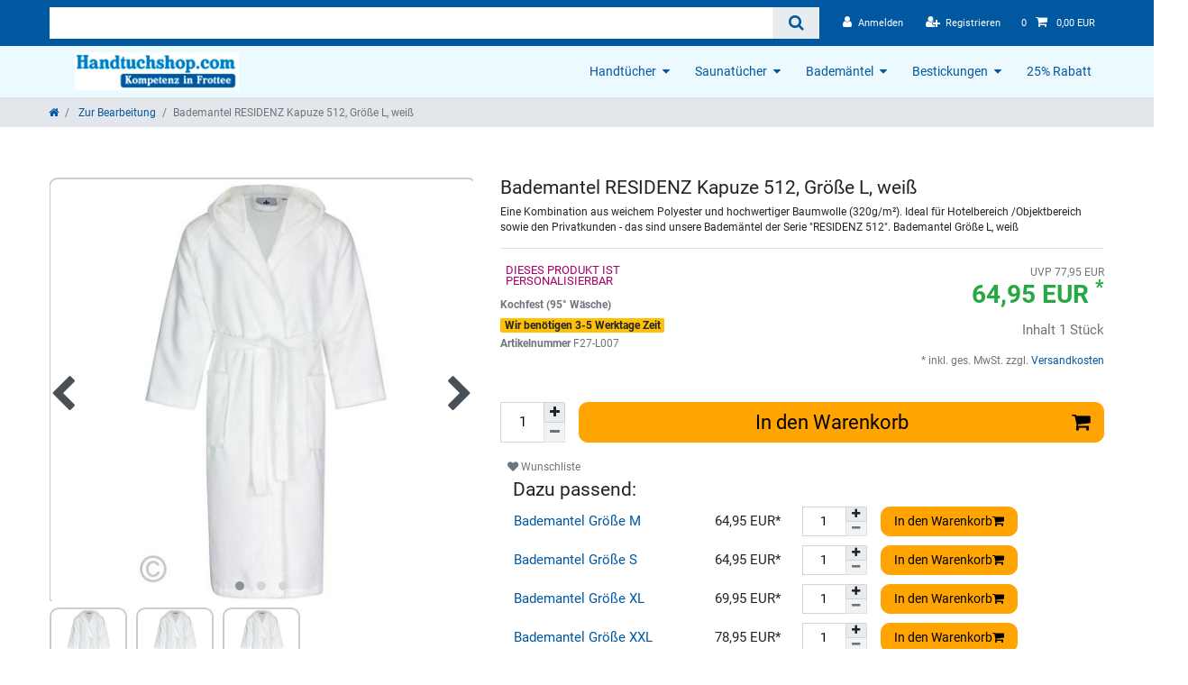

--- FILE ---
content_type: text/html; charset=UTF-8
request_url: https://www.handtuchshop.com/handtuch-aktionsartikel-sonderangebote/bademantel-residenz-kapuze-512-groesse-l-weiss/a-2000720394
body_size: 63727
content:






<!DOCTYPE html>

<html lang="de" data-framework="vue" prefix="og: http://ogp.me/ns#" class="icons-loading">

<head>
                        

    <script type="text/javascript">
    (function() {
        var _availableConsents = {"necessary.consent":[true,[],null],"necessary.session":[true,[],null],"necessary.csrf":[true,["XSRF-TOKEN"],null],"necessary.shopbooster_cookie":[true,["plenty_cache"],null],"tracking.googleAnalytics":[false,["_ga","_gid","_gat"],false],"media.reCaptcha":[false,[],false],"paypal.paypal-cookies":[true,["X-PP-SILOVER","X-PP-L7","tsrc","paypalplus_session_v2"],false],"convenience.languageDetection":[null,[],null]};
        var _allowedCookies = ["plenty_cache","XSRF-TOKEN","X-PP-SILOVER","X-PP-L7","tsrc","paypalplus_session_v2","plenty-shop-cookie","PluginSetPreview","SID_PLENTY_ADMIN_1165","PreviewCookie"] || [];

        window.ConsentManager = (function() {
            var _consents = (function() {
                var _rawCookie = document.cookie.split(";").filter(function (cookie) {
                    return cookie.trim().indexOf("plenty-shop-cookie=") === 0;
                })[0];

                if (!!_rawCookie) {
                    try {
                        _rawCookie = decodeURIComponent(_rawCookie);
                    } catch (e) {
                        document.cookie = "plenty-shop-cookie= ; expires = Thu, 01 Jan 1970 00:00:00 GMT"
                        return null;
                    }

                    try {
                        return JSON.parse(
                            _rawCookie.trim().substr("plenty-shop-cookie=".length)
                        );
                    } catch (e) {
                        return null;
                    }
                }
                return null;
            })();

            Object.keys(_consents || {}).forEach(function(group) {
                if(typeof _consents[group] === 'object' && _consents[group] !== null)
                {
                    Object.keys(_consents[group] || {}).forEach(function(key) {
                        var groupKey = group + "." + key;
                        if(_consents[group][key] && _availableConsents[groupKey] && _availableConsents[groupKey][1].length) {
                            Array.prototype.push.apply(_allowedCookies, _availableConsents[groupKey][1]);
                        }
                    });
                }
            });

            if(!_consents) {
                Object.keys(_availableConsents || {})
                    .forEach(function(groupKey) {
                        if(_availableConsents[groupKey] && ( _availableConsents[groupKey][0] || _availableConsents[groupKey][2] )) {
                            Array.prototype.push.apply(_allowedCookies, _availableConsents[groupKey][1]);
                        }
                    });
            }

            var _setResponse = function(key, response) {
                _consents = _consents || {};
                if(typeof key === "object" && typeof response === "undefined") {
                    _consents = key;
                    document.dispatchEvent(new CustomEvent("consent-change", {
                        detail: {key: null, value: null, data: key}
                    }));
                    _enableScriptsOnConsent();
                } else {
                    var groupKey = key.split(".")[0];
                    var consentKey = key.split(".")[1];
                    _consents[groupKey] = _consents[groupKey] || {};
                    if(consentKey === "*") {
                        Object.keys(_availableConsents).forEach(function(aKey) {
                            if(aKey.split(".")[0] === groupKey) {
                                _consents[groupKey][aKey.split(".")[1]] = response;
                            }
                        });
                    } else {
                        _consents[groupKey][consentKey] = response;
                    }
                    document.dispatchEvent(new CustomEvent("consent-change", {
                        detail: {key: key, value: response, data: _consents}
                    }));
                    _enableScriptsOnConsent();
                }
                if(!_consents.hasOwnProperty('_id')) {
                    _consents['_id'] = "fb483134f630299d20caffdcb35f3baefd5148f1";
                }

                Object.keys(_availableConsents).forEach(function(key) {
                    if((_availableConsents[key][1] || []).length > 0) {
                        if(_isConsented(key)) {
                            _availableConsents[key][1].forEach(function(cookie) {
                                if(_allowedCookies.indexOf(cookie) < 0) _allowedCookies.push(cookie);
                            });
                        } else {
                            _allowedCookies = _allowedCookies.filter(function(cookie) {
                                return _availableConsents[key][1].indexOf(cookie) < 0;
                            });
                        }
                    }
                });

                document.cookie = "plenty-shop-cookie=" + JSON.stringify(_consents) + "; path=/; expires=" + _expireDate() + "; secure";
            };
            var _hasResponse = function() {
                return _consents !== null;
            };

            var _expireDate = function() {
                var expireSeconds = 0;
                                    expireSeconds = 8640000;
                                const date = new Date();
                date.setSeconds(date.getSeconds() + expireSeconds);
                const offset = date.getTimezoneOffset() / 60;
                date.setHours(date.getHours() - offset)
                return date.toUTCString();
            }
            var _isConsented = function(key) {
                var groupKey = key.split(".")[0];
                var consentKey = key.split(".")[1];

                if (consentKey === "*") {
                    return Object.keys(_availableConsents).some(function (aKey) {
                        var aGroupKey = aKey.split(".")[0];
                        return aGroupKey === groupKey && _isConsented(aKey);
                    });
                } else {
                    if(!_hasResponse()) {
                        return _availableConsents[key][0] || _availableConsents[key][2];
                    }

                    if(_consents.hasOwnProperty(groupKey) && _consents[groupKey].hasOwnProperty(consentKey))
                    {
                        return !!_consents[groupKey][consentKey];
                    }
                    else {
                        if(!!_availableConsents[key])
                        {
                            return _availableConsents[key][0];
                        }

                        console.warn("Cookie has been blocked due to not being registered: " + key);
                        return false;
                    }
                }
            };
            var _getConsents = function() {
                var _result = {};
                Object.keys(_availableConsents).forEach(function(key) {
                    var groupKey = key.split(".")[0];
                    var consentKey = key.split(".")[1];
                    _result[groupKey] = _result[groupKey] || {};
                    if(consentKey !== "*") {
                        _result[groupKey][consentKey] = _isConsented(key);
                    }
                });
                return _result;
            };
            var _isNecessary = function(key) {
                return _availableConsents.hasOwnProperty(key) && _availableConsents[key][0];
            };
            var _enableScriptsOnConsent = function() {
                var elementsToEnable = document.querySelectorAll("script[data-cookie-consent]");
                Array.prototype.slice.call(elementsToEnable).forEach(function(el) {
                    if(el.dataset && el.dataset.cookieConsent && _isConsented(el.dataset.cookieConsent) && el.type !== "application/javascript") {
                        var newScript = document.createElement("script");
                        if(el.src) {
                            newScript.src = el.src;
                        } else {
                            newScript.textContent = el.textContent;
                        }
                        el.parentNode.replaceChild(newScript, el);
                    }
                });
            };
            window.addEventListener("load", _enableScriptsOnConsent);
                        // Cookie proxy
            (function() {
                var _data = {};
                var _splitCookieString = function(cookiesString) {

                    var _allCookies = cookiesString.split(";");
                    var regex = /[^=]+=[^;]*;?((?:expires|path|domain)=[^;]*;)*/gm;
                    var cookies = [];

                    _allCookies.forEach(function(cookie){
                        if(cookie.trim().indexOf("plenty-shop-cookie=") === 0) {
                            var cookieString = decodeURIComponent(cookiesString);
                            var match;
                            while((match = regex.exec(cookieString)) !== null) {
                                if(match.index === match.lastIndex) {
                                    regex.lastIndex++;
                                }
                                cookies.push(match[0]);
                            }
                        } else if(cookie.length) {
                            cookies.push(cookie);
                        }
                    });

                    return cookies;

                };
                var _parseCookies = function (cookiesString) {
                    return _splitCookieString(cookiesString).map(function(cookieString) {
                        return _parseCookie(cookieString);
                    });
                };
                var _parseCookie = function(cookieString) {
                    var cookie = {
                        name: null,
                        value: null,
                        params: {}
                    };
                    var match = /^([^=]+)=([^;]*);*((?:[^;]*;?)*)$/.exec(cookieString.trim());
                    if(match && match[1]) {
                        cookie.name = match[1];
                        cookie.value = match[2];

                        (match[3] || "").split(";").map(function(param) {
                            return /^([^=]+)=([^;]*);?$/.exec(param.trim());
                        }).filter(function(param) {
                            return !!param;
                        }).forEach(function(param) {
                            cookie.params[param[1]] = param[2];
                        });

                        if(cookie.params && !cookie.params.path) {
                            cookie.params.path = "/";
                        }
                    }

                    return cookie;
                };
                var _isAllowed = function(cookieName) {
                    return _allowedCookies.some(function(allowedCookie) {
                        var match = /^\/(.*)\/([gmiy]*)$/.exec(allowedCookie);
                        return (match && match[1] && (new RegExp(match[1], match[2])).test(cookieName))
                            || allowedCookie === cookieName;
                    });
                };
                var _set = function(cookieString) {
                    var cookie = _parseCookie(cookieString);
                                                                    var domainParts = (window.location.host || window.location.hostname).split(".");
                        if(domainParts[0] === "www") {
                            domainParts.shift();
                            cookie.domain = "." + domainParts.join(".");
                        } else {
                            cookie.domain = (window.location.host || window.location.hostname);
                        }
                                        if(cookie && cookie.name) {
                        if(_isAllowed(cookie.name)) {
                            var cookieValue = cookie.value || "";
                            _data[cookie.name] = cookieValue + Object.keys(cookie.params || {}).map(function(paramKey) {
                                                            var date = new Date(_expireDate());
                                if(paramKey === "expires" && (new Date(cookie.params[paramKey]).getTime()) > date.getTime()) {
                                    return "; expires=" + _expireDate();
                                }
                                                            return "; " + paramKey.trim() + "=" + cookie.params[paramKey].trim();
                            }).join("");
                        } else {
                            _data[cookie.name] = null;
                            console.warn("Cookie has been blocked due to privacy settings: " + cookie.name);
                        }
                        _update();
                    }
                };
                var _get = function() {
                    return Object.keys(_data).filter(function (key) {
                        return !!_data[key];
                    }).map(function (key) {
                        return key + "=" + (_data[key].split(";")[0]);
                    }).join("; ");
                };
                var _update = function() {
                    delete document.cookie;
                    var cookies = _parseCookies(document.cookie);
                    Object.keys(_data).forEach(function(key) {
                        if(!_data[key]) {
                            // unset cookie
                            var domains = (window.location.host || window.location.hostname).split(".");
                            while(domains.length > 1) {
                                document.cookie = key + "=; path=/; expires=Thu, 01 Jan 1970 00:00:01 GMT; domain="+domains.join(".");
                                document.cookie = key + "=; path=/; expires=Thu, 01 Jan 1970 00:00:01 GMT; domain=."+domains.join(".");
                                domains.shift();
                            }
                            document.cookie = key + "=; path=/; expires=Thu, 01 Jan 1970 00:00:01 GMT;";
                            delete _data[key];
                        } else {
                            var existingCookie = cookies.find(function(cookie) { return cookie.name === key; });
                            var parsedData = _parseCookie(key + "=" + _data[key]);
                            if(!existingCookie || existingCookie.value !== parsedData.value) {
                                document.cookie = key + "=" + _data[key];
                            } else {
                                // console.log('No changes to cookie: ' + key);
                            }
                        }
                    });

                    if(!document.__defineGetter__) {
                        Object.defineProperty(document, 'cookie', {
                            get: _get,
                            set: _set
                        });
                    } else {
                        document.__defineGetter__('cookie', _get);
                        document.__defineSetter__('cookie', _set);
                    }
                };

                _splitCookieString(document.cookie).forEach(function(cookie)
                {
                    _set(cookie);
                });

                _update();
            })();
            
            return {
                setResponse: _setResponse,
                hasResponse: _hasResponse,
                isConsented: _isConsented,
                getConsents: _getConsents,
                isNecessary: _isNecessary
            };
        })();
    })();
</script>


    
<meta charset="utf-8">
<meta http-equiv="X-UA-Compatible" content="IE=edge">
<meta name="viewport" content="width=device-width, initial-scale=1">
<meta name="generator" content="plentymarkets" />
<meta name="format-detection" content="telephone=no"> 
<link rel="icon" type="img/ico" href="/favicon.ico">


    <link rel="canonical" href="https://www.handtuchshop.com/handtuch-aktionsartikel-sonderangebote/bademantel-residenz-kapuze-512-groesse-l-weiss/a-2000720394">

            <link rel="alternate" hreflang="x-default" href="https://www.handtuchshop.com/handtuch-aktionsartikel-sonderangebote/bademantel-residenz-kapuze-512-groesse-l-weiss/a-2000720394"/>
            <link rel="alternate" hreflang="de" href="https://www.handtuchshop.com/handtuch-aktionsartikel-sonderangebote/bademantel-residenz-kapuze-512-groesse-l-weiss/a-2000720394"/>
    
<style data-font="Custom-Font">
    
        
    @font-face {
        font-family: "Custom-Font";
        src: url("https://cdn02.plentymarkets.com/olcx4xqysn4d/frontend/fonts/roboto-v30-latin-regular.ttf");
        font-display: optional;
    }
            
    @font-face {
        font-family: "Custom-Font";
        src: url("https://cdn02.plentymarkets.com/olcx4xqysn4d/frontend/fonts/roboto-v30-latin-700.ttf");
        font-display: optional;
        font-weight: bold;
    }
            
    @font-face {
        font-family: "Custom-Font";
        src: url("https://cdn02.plentymarkets.com/olcx4xqysn4d/frontend/fonts/roboto-v30-latin-italic.ttf");
        font-display: optional;
        font-style: italic;
    }
            
    @font-face {
        font-family: "Custom-Font";
        src: url("https://cdn02.plentymarkets.com/olcx4xqysn4d/frontend/fonts/roboto-v30-latin-700italic.ttf");
        font-display: optional;
        font-weight: bold;
        font-style: italic;
    }
    
        .icons-loading .fa { visibility: hidden !important; }
</style>

<link rel="preload" href="https://cdn02.plentymarkets.com/olcx4xqysn4d/plugin/15/ceres/css/ceres-icons.css" as="style" onload="this.onload=null;this.rel='stylesheet';">
<noscript><link rel="stylesheet" href="https://cdn02.plentymarkets.com/olcx4xqysn4d/plugin/15/ceres/css/ceres-icons.css"></noscript>


<link rel="preload" as="style" href="https://cdn02.plentymarkets.com/olcx4xqysn4d/plugin/15/ceres/css/ceres-base.css?v=8ed361fd92307e4cfd17feff5c7a7cd08a5a074b">
    <link rel="stylesheet" href="https://cdn02.plentymarkets.com/olcx4xqysn4d/plugin/15/ceres/css/ceres-base.css?v=8ed361fd92307e4cfd17feff5c7a7cd08a5a074b">



<script type="application/javascript">
    /*! loadCSS. [c]2017 Filament Group, Inc. MIT License */
    /* This file is meant as a standalone workflow for
    - testing support for link[rel=preload]
    - enabling async CSS loading in browsers that do not support rel=preload
    - applying rel preload css once loaded, whether supported or not.
    */
    (function( w ){
        "use strict";
        // rel=preload support test
        if( !w.loadCSS ){
            w.loadCSS = function(){};
        }
        // define on the loadCSS obj
        var rp = loadCSS.relpreload = {};
        // rel=preload feature support test
        // runs once and returns a function for compat purposes
        rp.support = (function(){
            var ret;
            try {
                ret = w.document.createElement( "link" ).relList.supports( "preload" );
            } catch (e) {
                ret = false;
            }
            return function(){
                return ret;
            };
        })();

        // if preload isn't supported, get an asynchronous load by using a non-matching media attribute
        // then change that media back to its intended value on load
        rp.bindMediaToggle = function( link ){
            // remember existing media attr for ultimate state, or default to 'all'
            var finalMedia = link.media || "all";

            function enableStylesheet(){
                // unbind listeners
                if( link.addEventListener ){
                    link.removeEventListener( "load", enableStylesheet );
                } else if( link.attachEvent ){
                    link.detachEvent( "onload", enableStylesheet );
                }
                link.setAttribute( "onload", null );
                link.media = finalMedia;
            }

            // bind load handlers to enable media
            if( link.addEventListener ){
                link.addEventListener( "load", enableStylesheet );
            } else if( link.attachEvent ){
                link.attachEvent( "onload", enableStylesheet );
            }

            // Set rel and non-applicable media type to start an async request
            // note: timeout allows this to happen async to let rendering continue in IE
            setTimeout(function(){
                link.rel = "stylesheet";
                link.media = "only x";
            });
            // also enable media after 3 seconds,
            // which will catch very old browsers (android 2.x, old firefox) that don't support onload on link
            setTimeout( enableStylesheet, 3000 );
        };

        // loop through link elements in DOM
        rp.poly = function(){
            // double check this to prevent external calls from running
            if( rp.support() ){
                return;
            }
            var links = w.document.getElementsByTagName( "link" );
            for( var i = 0; i < links.length; i++ ){
                var link = links[ i ];
                // qualify links to those with rel=preload and as=style attrs
                if( link.rel === "preload" && link.getAttribute( "as" ) === "style" && !link.getAttribute( "data-loadcss" ) ){
                    // prevent rerunning on link
                    link.setAttribute( "data-loadcss", true );
                    // bind listeners to toggle media back
                    rp.bindMediaToggle( link );
                }
            }
        };

        // if unsupported, run the polyfill
        if( !rp.support() ){
            // run once at least
            rp.poly();

            // rerun poly on an interval until onload
            var run = w.setInterval( rp.poly, 500 );
            if( w.addEventListener ){
                w.addEventListener( "load", function(){
                    rp.poly();
                    w.clearInterval( run );
                } );
            } else if( w.attachEvent ){
                w.attachEvent( "onload", function(){
                    rp.poly();
                    w.clearInterval( run );
                } );
            }
        }


        // commonjs
        if( typeof exports !== "undefined" ){
            exports.loadCSS = loadCSS;
        }
        else {
            w.loadCSS = loadCSS;
        }
    }( typeof global !== "undefined" ? global : this ) );

    (function() {
        var checkIconFont = function() {
            if(!document.fonts || document.fonts.check("1em FontAwesome")) {
                document.documentElement.classList.remove('icons-loading');
            }
        };

        if(document.fonts) {
            document.fonts.addEventListener("loadingdone", checkIconFont);
            window.addEventListener("load", checkIconFont);
        }
        checkIconFont();
    })();
</script>

                    

<!-- Extend the existing style with a template -->
                    



    
    
                
    
    

    
    
    
    
    

                    


<meta name="robots" content="all">
    <meta name="keywords" content="Bademantel, Bademäntel,Kapuze,unisex">
<meta property="og:title" content="Bademantel RESIDENZ Kapuze 512, Größe L, weiß
         | Hier: Handtuch - Spezialversand | Best-Preis-Garantie"/>
<meta property="og:type" content="article"/>
<meta property="og:url" content="https://www.handtuchshop.com/handtuch-aktionsartikel-sonderangebote/bademantel-residenz-kapuze-512-groesse-l-weiss/a-2000720394"/>
<meta property="og:image" content="https://cdn1.handtuchshop.com/item/images/2000720394/full/Bademantel-512-007-weiss-Hollow-Man.jpg"/>
<meta property="thumbnail" content="https://cdn1.handtuchshop.com/item/images/2000720394/full/Bademantel-512-007-weiss-Hollow-Man.jpg"/>

<script type="application/ld+json">
            {
                "@context"      : "https://schema.org/",
                "@type"         : "Product",
                "@id"           : "1809",
                "name"          : "Bademantel RESIDENZ Kapuze 512, Größe L, weiß",
                "category"      : "Zur Bearbeitung",
                "releaseDate"   : "",
                "image"         : "https://cdn1.handtuchshop.com/item/images/2000720394/preview/Bademantel-512-007-weiss-Hollow-Man.jpg",
                "identifier"    : "1809",
                "description"   : "Bademantel mit Kapuze 512, weiß, Größe L, Bademantel in Veloursoptik Bademantel &quot;RESIDENZ 512&quot; Diese Bademäntel sind mit einer Kapuze ausgestattet und bestehen aus 40% Baumwolle und 60% Polyester (320g/m²). Sie zeichnen sich durch ihr kuscheliges Polyester außen und die reine, saugfähige Baumwolle innen aus. Das weiche Bademantel - Modell in Veloursoptik ist mit zwei aufgesetzten Seitentaschen sowie einem Bindegürtel mit Doppelschlaufen für unterschiedliche Gürtelpositionen ausgestattet. Ideal geeignet für den Privatkundenbereich sowie die professionelle Hotellerie. Die Bademäntel der Serie &quot;Residenz 512&quot; (unisex m/w) sind in den Größen S bis 3XL erhältlich. &amp;nbsp;&amp;nbsp; Besondere Eigenschaften im Überblick: außen kuschelweiches Polyester innen reine Baumwolle strapazierfähige Objektähte gekettelte Schnittkanten Veloursoptik zwei aufgesetzte Seitentaschen Gürtel mit Doppelschlaufen, zur Anpassung auf die jeweilige Körpergröße ausschließlich hochwertige, kardierte Ringgarne schnell trocknend ideal für die professionelle Hotellerie, Sauna oder als Kuschelmantel für zu Hause hoher Tragekomfort durch fülligen Griff bei relativ geringem Gewicht &amp;nbsp;",
                "disambiguatingDescription" : "Eine Kombination aus weichem Polyester und hochwertiger Baumwolle (320g/m²).  Ideal für Hotelbereich /Objektbereich sowie den Privatkunden - das sind unsere Bademäntel der Serie &quot;RESIDENZ 512&quot;. Bademantel Größe L, weiß",
                "manufacturer"  : {
                    "@type"         : "Organization",
                    "name"          : "Residenz"
                },
                "brand"         : {
                    "@type"         : "Brand",
                    "name"          : "Residenz"
                },
                "sku"           : "1809",
                "gtin"          : "4260443313709",
                "gtin13"        : "4260443313709",
                "offers": {
                    "@type"         : "Offer",
                    "priceCurrency" : "EUR",
                    "price"         : "64.95",
                    "url"           : "https://www.handtuchshop.com/handtuch-aktionsartikel-sonderangebote/bademantel-residenz-kapuze-512-groesse-l-weiss/a-2000720394",
                    "priceSpecification":[
                                                    {
                                "@type": "UnitPriceSpecification",
                                "price": "77.95",
                                "priceCurrency": "EUR",
                                "priceType": "ListPrice",
                                "referenceQuantity": {
                                    "@type": "QuantitativeValue",
                                    "value": "1",
                                    "unitCode": "C62"
                                }
                            },
                                                {
                            "@type": "UnitPriceSpecification",
                            "price": "64.95",
                            "priceCurrency": "EUR",
                            "priceType": "SalePrice",
                            "referenceQuantity": {
                                "@type": "QuantitativeValue",
                                "value": "1",
                                "unitCode": "C62"
                            }
                        }

                    ],
                    "availability"  : "https://schema.org/InStock",
                    "itemCondition" : "https://schema.org/NewCondition"
                },
                "depth": {
                    "@type"         : "QuantitativeValue",
                    "value"         : "0"
                },
                "width": {
                    "@type"         : "QuantitativeValue",
                    "value"         : "0"
                },
                "height": {
                    "@type"         : "QuantitativeValue",
                    "value"         : "0"
                },
                "weight": {
                    "@type"         : "QuantitativeValue",
                    "value"         : "1600"
                }
            }
        </script>

<title>Bademantel RESIDENZ Kapuze 512, Größe L, weiß
         | Hier: Handtuch - Spezialversand | Best-Preis-Garantie</title>

                <style>@media only screen and (max-width: 599px) {
  .preview-wrapper {
         display: initial;
    }
}

.crossprice, .crossprice > del {
text-decoration: none!important
}

.price {
color: #28a745!important
}

#add-item-to-basket-overlay .modal-footer > .btn-primary,
.basket-preview-footer > .btn-primary
{
display:none
}

body>#vue-app, body>#vue-error, body {
    background-color:transparent;
font-size:1.1rem;
}
.wrapper-main #page-header {
    background-color: #fff;
}


.top-bar {
    background-color: #0058a1;
min-height:42px;
}
.wrapper-main #page-header {
    background-color: #0058a1;
}
.img-responsive {max-width: 100%; height:auto;}
.wrapper-main header .container-max > .row {
    -webkit-box-orient: horizontal;
    -webkit-box-direction:  normal;
    -ms-flex-direction: row;
    flex-direction:row;

}
 .header-logo-inner, .navbar {
display: -webkit-box;
display: -ms-flexbox;
display: flex;
    -webkit-box-orient: horizontal;
    -webkit-box-direction: normal;
    -ms-flex-direction: row;
    flex-direction: row;
    margin: 0;
    -webkit-box-align: center;
    -ms-flex-align: center;
    align-items: center;
    -webkit-box-pack: justify;
    -ms-flex-pack: justify;
    justify-content: space-between;
}
.wrapper-main header .container-max > .row {
    -webkit-box-orient: horizontal;
    -webkit-box-direction: initial;
    -ms-flex-direction: row;
    flex-direction: row;
    position: relative;
    margin-left: 0;
    margin-right: 0;
justify-content:  space-between;
align-items: center;
}
.fa-heart-o:before {
    content: "\f044";
}
.fa-heart-o {
    font-size: 1.2rem;
    line-height:1rem;
}
.logo img {
    max-height: 4rem;
}
.basket .fa-shopping-cart{
    font-size: 2rem;
}
.header-logo {
    background-color: #fff;}
.header-logo-inner  {color:#333;    font-size:1.8rem;  border-top: 6px solid #e5f1f9; border-bottom: 2px solid #e5f1f9; padding-top:10px;  padding-bottom:10px;}
.header-logo-inner  a {color:#333;}

.navbar { background-color:  #ecfaff;}

.wrapper-main .navbar {
    border-bottom: 0 solid #efefef;
}
.owl-carousel {
    display:block;
    width: 100%;
    -webkit-tap-highlight-color: transparent;
    position: relative;
    z-index: 1;
}

.sidebar .widget-caption {
    width: 100%;
padding:0;
}
.sidebar h2 {
    padding: 0.6rem;
margin-bottom:-1rem;
}
.sidebar h2.handtuch {
margin-bottom:-2rem;
}
.sidebar-categories {
margin-bottom: 2rem;
}
.widget-primary .bg-appearance {
    background-color: transparent;
   
}
.widget-item-list .widget-caption {
    padding:0;
margin-bottom: 0 !important;
}

.widget {
    margin-bottom: 0;
}
.widget.widget-image-box.widget-primary .widget-caption,  .widget-caption{
    color: #fff;
    background-color: rgba(177,45,128,0.8);
}
.widget.widget-image-box>.widget-inner .widget-caption h2, .sidebar .widget-caption h2, .widget-caption h2 {
  text-align:center;
     font-size: 1.75rem;
   
 text-transform: uppercase;
}
.v-row .img-cover {
    width: 100%;
    min-height: 100%;
    -o-object-fit: cover;
    object-fit: cover;
}
.bild2, .v-bild, .bild1 {position:relative;}

   .bild1 { margin-bottom: 12px;}
.v-bilder a, v-bild a {position: absolute;
    top: 0;
    left: 0;
    right: 0;
    bottom: 0;}
.v-row .widget-caption {
    left: 0;
    right: 0;
    width: 100%;
    padding: 1rem;
    position: absolute;
    bottom: 0;
}
.widget-item-list {margin-top:3rem;}

 .widget.widget-grid  {margin-bottom:3rem;}
.sidebar .widget-caption {
    position: relative;
    bottom: 0;
    transform: translate(0%, -100%);
    width: 100%;
}
.widget.widget-image-box.widget-primary .widget-caption .fa{
  display:none;
}
.v-row a[href]:hover .widget-caption {
    color: #fff;
    background-color: rgba(0,88,161,0.9);
}
.sidebar a:hover .widget-caption {
    color: #fff;
    background-color: rgba(0,88,161,0.9);
}

.widget-item-list .widget-caption h2, .widget-item-list .widget-caption .h2, .widget-item-list .widget-caption p {
color:#0058a1;
    text-transform: none;
   font-size: 3rem;
    letter-spacing: normal;
text-align:center;
margin-bottom:3rem;
margin-top: 3rem;
width:100%;}

.widget-title-bar .h1, .widget-title-bar h1, .widget-title-bar .h2, .widget-title-bar h2, .widget-title-bar .h3, .widget-title-bar h3 {
    margin:3rem;
    font-size: 3rem;
    letter-spacing: normal;
    display: block;
color:#626364;
}
.weiss h2 {
text-align: center;
  font-size: 3rem;
    letter-spacing: normal;
color:#626364;
margin: 3rem 0;

}
h2.seo, .category-description-1 h1 , .category-description-1 h2 {
text-align: center;
  font-size: 3rem;
    letter-spacing: normal;
color:#0058a1;
padding: 3rem 0;

}
@media (max-width: 575px){
.widget.widget-image-box.widget-image-box-block-caption > .widget-inner .widget-caption {
    padding: 0.5rem;
 
}
.groupfilter {
    border:1px solid #ccc;
width:100%;
margin-bottom:2rem;
}
.widget-image-box-caption h2 {
    font-size: 1.4rem;
    padding-top: .5rem;
    padding-bottom: .5rem;
}
.weiss h2 {  font-size: 2rem;
margin: 2rem 0;}
.widget-title-bar .h1, .widget-title-bar h1, .widget-title-bar .h2, .widget-title-bar h2, .widget-title-bar .h3, .widget-title-bar h3 {
    margin:2rem;
    font-size: 2rem;}
.widget-item-list .widget-caption h2, .widget-item-list .widget-caption .h2, .widget-item-list .widget-caption p {
font-size: 2rem;
margin-bottom:2rem;
margin-top: 2rem;
}
.list-controls .list-controls-inner {
 border:2px solid rgba(177,45,128,1);
}
.filter-toggle a  {
font-size: 1.8rem;
}
.filter-toggle {
    font-size: 1.8rem;
}
.widget.widget-image-box {
    padding-bottom: 0;
    min-height: 18rem;
}
.widget.widget-image-box.widget-image-box-block-caption > .widget-inner .widget-caption {
    position: absolute;
}
.bild2, .v-bild, .bild1 {
  margin-bottom:1rem;
}
.boxenstr .box1, .boxenstr .box2, .boxenstr .box3 {
    margin-bottom:1rem;
}
h2.seo, .category-description-1 h1, .category-description-1 h2 {
    font-size: 2rem;

padding: 2rem 0;}
}
@media (min-width: 576px){
.card-columns {
    display: flex;
    width: 100%;
    -ms-flex-direction: row;
    flex-direction: row;
    position: relative;
    margin-left: 0;
    margin-right: 0;
    justify-content: space-between;
}
.cmp-product-thumb .thumb-title {
  
    min-height: 54px;
}
.filter-toggle    {font-size: 2rem;}
.list-controls .filter-toggle {
    top: 0.4rem;
   
}
.product-list {
margin-top:1.8rem;
}
}

.widget-text .widget-inner {
    padding: 0 1.5rem;
}
.widget-title-bar .h1, .widget-title-bar h1, .widget-title-bar .h2, .widget-title-bar h2, .widget-title-bar .h3, .widget-title-bar h3 {
text-align:center;

}

.button-link {
display:block;
border:2px solid #0058a1;
color: #0058a1;
font-weight:600;
background:#fff;
 margin: 0;
padding: 1rem;
text-align:center;
    border-radius: 10px 10px 10px 10px;
    -moz-border-radius: 10px 10px 10px 10px;
    -webkit-border-radius: 10px 10px 10px 10px;

}
.single .owl-carousel .owl-item.active  img{
border:2px solid #ccc;
    border-radius: 10px 10px 10px 10px;
    -moz-border-radius: 10px 10px 10px 10px;
    -webkit-border-radius: 10px 10px 10px 10px;
}
.vorteile h4 {

    font-weight: bold;
    padding: 10px 0 0 25px;

}
.vorteile ul {
    margin: 9px;
    padding: 0;
list-style-type: none;
}
.vorteile ul li {
    background: url("https://cdn02.plentymarkets.com/olcx4xqysn4d/frontend/template/haken_blau-kl.png") no-repeat 0 3px;
    line-height: 18px;
    padding: 1px 0 1px 30px;
list-style-type: none;

}
.vorteile ul.green li {
    background: url(/layout/JWHandtuch/img/haken_gruen.png) no-repeat 0 3px;
}
.vorteile  {border: 2px solid rgba(177,45,128,1); padding:1rem;  }
a.button-link:hover  {
background-color:#fff;
}



@media (min-width: 768px){
.widget-prop-md-3-2 .widget-proportional {
    padding-bottom: 98%;
}
.widget-prop-md-3-2 .bild2.widget-proportional {
    padding-bottom: 46%;
}
}
.widget-full-width  {background: #e5f1f9;
margin-top:60px; padding-bottom:3rem;}
.widget-full-width .widget-inner
{
       max-width: 1200px;
    padding-right: 15px;
    padding-left: 15px;
    margin-right: auto;
    margin-left: auto;
}

.blau:before, .category-description-1:before {
  padding-top:3rem;
  content: '';
   width: 100vw;
  position: absolute;
  left: 50%;
  right: 50%;
  margin-left: -50vw;
  margin-right: -50vw;
  background: #e5f1f9;
  z-index:-1;
height:100%;
}
.blau, .category-description-1{
  padding-bottom:3rem;
}
.footer {
background-color: #053782; padding-top:2rem;
}
.footer .h4 {
color: #659ac6;
text-transform: uppercase;
font-size:1.5rem;
font-weight: bold;
}
.footer a {display:block; text-align:left;}

.footer a, .footer p, footer li a,  .footer .widget-list .widget-inner a, .footer .widget-link-list .widget-inner a {
  
color: #fff;
}
.btn-primary:focus, .btn-primary.focus {
    -webkit-box-shadow: 0 0 0 .2rem rgba(0,0,0,0.5);
    box-shadow: 0 0 0 .2rem rgba(0,0,0,0.5);
}
.btn-primary {
    color: #fff;
  background-color: #cc071e;
border-color: #cc071e;
  
}
.footer.container-max {
    max-width: 100%;
    width: 100%;
}
.footer .row {
    max-width: 1200px;
    z-index: auto;
padding-right: 15px;
padding-left: 15px;
margin-right: auto;
margin-left: auto;
}

.widget-proportional {
    position: relative;
    padding-bottom: 28%;
    overflow: hidden;
}
.page-item.active .page-link {

    background-color: #053782;
    border-color: #053782;
}
@media (max-width: 991px) { .basket   {margin-right:60px; }
.navbar-toggler {border:2px solid rgba(177,45,128,1);
}
.wrapper-main header .container-max > .row  {

padding-left:5px; padding-right:5px;
}
 }
@media (min-width: 992px) {
  .sidebar h5, .sidebar-categories ul li.active>a {
    background: transparent;
color: #0058a1;
font-size: 1.4rem;
 padding-left: 0; 
text-transform: uppercase;
font-weight: 600;
}
li.nav-item{display:none;}
li.nav-item.active{display:block;}
li.nav-item.active ul li.nav-item {display:block;}


.sidebar ul {
    list-style: none;
    margin: 0;
    padding: 0;
}
.sidebar-categories ul li a, .sidebar ul li a {
    display: block;
    color: #666;
    cursor: pointer;
}
.sidebar-categories ul li a:hover {
    color: #666;
    background: #bfddf1;
}
.sidebar-categories ul li.active ul li a {
   padding-left: 10px; 
font-size: 1.2rem;
}
 .sidebar-categories ul li a {
    padding:  5px 0;

}

.sidebar-categories ul li a, .sidebar-categories ul li.active> ul li.active a {
    background: #F7F7F9;
border-radius: 10px 10px 10px 10px;
    -moz-border-radius: 10px 10px 10px 10px;
    -webkit-border-radius: 10px 10px 10px 10px;

line-height: 1.6rem;
}
li.nav-item {

margin-top: 6px;

}
#mainNavbarCollapsable ul.mainmenu {display: flex;
width:100%;

    -ms-flex-direction: row;
    flex-direction: row;
    position: relative;
    margin-left: 0;
    margin-right: 0;
justify-content:  space-between;
   }
#mainNavbarCollapsable ul.mainmenu li a {
    font-size: 1.2rem;
    text-transform: uppercase;
color:#333;}
#mainNavbarCollapsable ul.mainmenu li a:hover {
color:#0eabd5;}
#mainNavbarCollapsable ul.mainmenu > li > a {
    padding: 6px 10px;
    border-width: 0;
    }
.no-touch #mainNavbarCollapsable ul.mainmenu>li:hover, .touch #mainNavbarCollapsable ul.mainmenu>li.hover {
    background-color: transparent;
    color: #0eabd5;;
    -webkit-transition: all .1s ease;
    transition: all .1s ease;
}
}
.read-more-state {
  display: none;
}

.read-more-target {
  opacity: 0;
  max-height: 0;
  font-size: 0;
  transition: .25s ease;
}

.read-more-state:checked ~ .read-more-wrap .read-more-target {
  opacity: 1;
  font-size: inherit;
  max-height: 999em;
}

.read-more-state ~ .read-more-trigger:before {
  content: 'Weiterlesen';
}

.read-more-state:checked ~ .read-more-trigger:before {
  content: 'Weniger lesen';
}

.read-more-trigger {
  cursor: pointer;
  display: inline-block;
  padding: 0 .5em;
  color: #333;
  font-size: .9em;
  line-height: 2;
  border: 1px solid #ddd;
  border-radius: .25em;
}


.cmp-product-thumb .price {color:#e51f11;}
.list-inline li {
    display: inline-block;
}
#hotline .small {font-size: .7rem ;}
#hotline a  {font-size: 2rem;}
#hotline ul  {margin-bottom: 0;}
.page-content {
    padding-top: 1rem;
    background-color: transparent;
}
.list-controls .list-controls-inner {
    background:transparent;
    padding: 0.5em;
}
.cmp-product-thumb  {
border-radius: 10px 10px 10px 10px;
-moz-border-radius: 10px 10px 10px 10px;
-webkit-border-radius: 10px 10px 10px 10px;
   border:2px solid #ccc 
}
.feedback-stars-average.feedback-category-view {
margin-top:14px;
    float:left;
width:50%
}
.cmp-product-thumb .prices {
    display: -webkit-box;
    display: -ms-flexbox;
    display: block;
  float:right;
width:50%
}
span.vat {display:inline-block; width:100%}
.add-to-basket-container .btn-primary{
  font-size:1.6rem;
}
.single .btn-primary {
    border-radius: 10px 10px 10px 10px;
    -moz-border-radius: 10px 10px 10px 10px;
    -webkit-border-radius: 10px 10px 10px 10px;
  color: #000;
    background-color: #ffa400;
    border-color: #ffa400;
}
.btn-outline-primary:not(:disabled):not(.disabled), .btn-outline-primary:not(:disabled):not(.disabled), .btn-outline-primary.dropdown-toggle {
       border-radius: 10px 10px 10px 10px;
    -moz-border-radius: 10px 10px 10px 10px;
    -webkit-border-radius: 10px 10px 10px 10px;
  color: #000;
    background-color: #ffa400;
    border-color: #ffa400;
}
.btn-outline-primary:not(:disabled):not(.disabled):active, .btn-outline-primary:not(:disabled):not(.disabled).active, .show>.btn-outline-primary.dropdown-toggle, .btn-primary:active, .btn-primary:hover, .btn-outline-primary:not(:disabled):not(.disabled):hover {
    color: #fff;
    background-color: #0058a1;
    border-color: #0058a1;
}
.add-to-basket-container .fa-shopping-cart {
    font-size: 1.6rem;
}
.single .price {
    display: block;
    font-weight: bold;
    line-height: 1;
color:#dc1011;
}
.crossselling  .thumb-content {display:flex;     justify-content: space-between;
    align-items: center;flex-wrap: wrap;}
.crossselling .cmp-product-thumb .special-tags {
  display:none;
}
.crossselling  .cmp-product-thumb .thumb-title  {font-size: 1.1rem; color:#000; }
.crossselling  .cmp-product-thumb .thumb-meta {
   min-width:90px;
}
.crossselling .cmp-product-thumb .prices {
    display: -webkit-box;
    display: -ms-flexbox;
    display: block;
    float: right;
    width:100%;
}
.crossselling .cmp-product-thumb .mobile-icon-right {
    float: right;
}
.crossselling .cmp-product-thumb .mobile-width-button {
    width: 100%;
}
.crossselling .cmp-product-thumb .mobile-text-only {
    display: inline;
    margin-left: -8px;
}
.crossselling .hidden-md-down {
    display: none !important;
}
.crossselling .cmp-product-thumb .btn-group {
    margin-top: 5px;
    position: inherit;
    width: 100%;
}
.crossselling .cmp-product-thumb .btn-group {
    -webkit-transition: all .3s ease;
    transition: all .3s ease;
    opacity: 1;
}
.crossselling .cmp-product-thumb {
    border-radius: 0;
    -moz-border-radius: 0;
    -webkit-border-radius: 0;
   border:0 solid #ccc;
    border-top: 1px solid #ccc;
    overflow: visible;
}
.crossselling .cmp-product-thumb .category-list-view-port {
    display: block; 
}
.priceright .category-list-view-port {
    text-align:right; float:right;
}
.crossselling  .cmp-product-thumb {
    padding: 0;
    margin-bottom: 2px;
}

.priceright{text-align:right;}
.priceright .col-lg-8,  .priceright .col-sm-7 {
    -webkit-box-flex: 0;
    -ms-flex: 0 0 100%;
    flex: 0 0 100%;
    max-width: 100%;
}
.badge-primary, .tag-primary {
    color: #333;
    background-color: transparent;
 text-transform: uppercase;
    -webkit-box-shadow: 0;
    box-shadow: 0 ;

}

.cmp-product-thumb .special-tags .special-tag, .cmp-product-thumb .special-tags .tag, .cmp-product-thumb .special-tags .badge, .cmp-product-thumb .special-tags .tag,  .special-tags .special-tag, .special-tags .tag, .special-tags .badge {
max-width:200px;
white-space: normal;
    display: block;
    padding: .3em .5em .2rem;
    font-size: .9rem;
    font-weight: 300;
border:0 solid #ccc;
    -webkit-box-shadow: 0 0 0 0 rgba(0,0,0,0.4);
    box-shadow: 0 0 0 0 rgba(0,0,0,0.4);
    margin-bottom: 5px;
text-align:left;
color:#a3006a;
}
.badge-success, .tag-success {
    color: #333;
    background-color: transparent;
}
.special .badge-primary {
    color: #fff;
    background-color: #a3006a;
}
.special .badge.badge-155, .special .badge.badge-157 {
max-width:270px;
    display: inline-block;
    padding: .4em;
    font-size: 100%;
    font-weight: 700;
    line-height: 1.8rem;
    text-align: center;
    white-space: normal;
    vertical-align: baseline;
    border-radius: .1rem;
 text-transform: uppercase;
}

.persona {
border: 2px solid #ccc;
 border-radius: 10px;
    -moz-border-radius: 10px;
    -webkit-border-radius: 10px;
padding:10px;
display:none;
}
.special .pers1:hover  + .persona {
display:block;
}
.cmp-product-thumb .thumb-image {
    margin-top: 40px;}
.cmp-product-thumb .thumb-content {
    margin-top: 10px;}

@media (min-width: 992px) {
#single-carousel .owl-item img {
    height: 500px !important;
}}
	/* Mobile Filter */
.ohnebilder .category-description  {
display:none;
}
.form-check-input:disabled ~ .form-check-label {
    color: #ccc;
}
.list-controls #filterCollapse .page-content .form-check .form-check-label::before{
    font-family: "FontAwesome";
    content: "\f046";
    opacity: 0;
    position: absolute;
    left: 0.2rem;
}
.list-controls #filterCollapse .page-content  .form-check .form-check-input:checked+label::before {
    font-family: "FontAwesome";
    content: "\f046";
    opacity: 1;
}
        .mobile-filter {
            display: block !important;
            visibility: visible !important;
            margin: 0 0 20px 0;
        }
        
        .categoryPagination.pagination-top {
            margin-top: 10px;
margin-bottom: 10px;
        }
        .list-controls .selected-filters {
    
    width: 100%;
}
        .mobile-filter label,
        .mobile-filter select {
            display: block;
            width: 100%;
        }
        
        .mobile-filter select {
            background: transparent;
            border: none;
            cursor: pointer;
            -webkit-appearance: none;
            font-size: 18px;
            padding: 10px;
        }
        
        .mobile-filter-item {
            position: relative;
        }
        
        .mobile-filter .custom-select {
            background-color: #FFF;
            cursor: pointer;
            border: 5px solid #1F90CC; 
            height: 46px;
padding:0;
        }
        
        .mobile-filter label {
            font-size: 14px;
            margin: 0px;
        }
        
        .mobile-filter label:after {
            content: "V";
            font-family: "arial";
            display: block;
            position: absolute;
            width: 56px;
            text-align: center;
            background: rgba(0,90,163,1) none repeat scroll 0% 0%;
            z-index: 1000;
            right: 0;
            bottom: 0;
            height: 46px;
            line-height: 46px;
            border-left: 5px solid #1F90CC;
            text-align: center;
            margin-left: auto;
            margin-right: auto;
            color: #fff;
            font-size: 16px;
            pointer-events:none;
        }
        
        .mobile-filter .button-container {
            text-align: right;
            padding-top: 10px;
            clear: both;
        }
        
        .mobile-filter .button-container .btn {
            background-color: #79b000;
            color: #fff;
            text-transform: uppercase;
            font-size: 16px;
            border: none;
            padding: 10px 15px;
            height: auto;
        }
        
        .mobile-filter-item + .mobile-filter-item {
            margin-top: 10px;
        }

    @media screen and (min-width: 620px) {
        .mobile-filter-item {
            position: relative;
            width: 50%;
            float: left;
        }

        .mobile-filter-item + .mobile-filter-item {
            margin-top: 0;
        }
        
        .mobil-filter1 {
            padding-right: 5px;
        }
        
        .mobile-filter-os {
            padding-left: 5px;
        }
    }
    
    @media screen and (min-width: 992px) {
        .categoryPagination.pagination-top {
            margin-top: 37px;
        }
        
        .mobile-filter {
            float: left;
width: 100%;
        }
        
        .mobil-filter1 {
            max-width: 200px;
        }
        
        .mobile-filter-os {
            max-width: 300px;
        }
        
        .mobile-filter .button-container {
            padding-top: 21px;
clear: none;
float: left;
margin-left: 5px;
        }
        
        .mobile-filter .button-container .btn {
            padding: 13px 15px;
        }
    }
    
    @media screen and (min-width: 1200px) {
        .mobile-filter-item {
            max-width: 355px !important;
        }
    }
.basket-preview-footer .checkOutBtn {display:none;   }

.list-controls .selected-filters {
    margin-bottom: 10px;
}

	.center { text-align:center;}
	
	h1 { padding-left: 0;}
	h2 { font-size:24px;}
	
	.start li {list-style-type: disc;}
	.bes-o .row {padding:25px;}
	.video-c {
 height:404px; 
}
.responsive-video {
    position: relative;
    padding-bottom: 56.25%;
    padding-top: 0px;
    height: 0;
    overflow: hidden;
}
.responsive-video iframe {
    position: absolute;
    top: 0;
    left: 0;
    width: 100%;
    height: 100%;
}
p.bes {font-size:20px; letter-spacing: 2px; line-height:32px;}



h5  { font-size: 14px;
    font-weight: bold;
    padding: 10px 15px;
    color: rgb(31, 144, 204);}
.category-137 .prices, .category-137  .add-to-basket-lg-container, .category-137  .vat,
.category-138 .prices, .category-138  .add-to-basket-lg-container, .category-138  .vat,
.category-139 .prices, .category-139  .add-to-basket-lg-container, .category-139  .vat,
.category-140 .prices, .category-140  .add-to-basket-lg-container, .category-140  .vat{display:none!important}

.list-controls #filterCollapse .page-content .card .form-check .form-check-label {
    margin-right: 40px;}
.bestickungen h2  { font-size: 1.4rem;
    font-weight: bold;
    padding: 10px 15px;
    color: rgb(31, 144, 204);}
.unterkategorien {margin-top: 2rem;}
.unterkategorien .widget.widget-image-box>.widget-inner .widget-caption h2, .unterkategorien .widget-caption h2 {
 font-weight: 400;
    padding: 0;
  text-align:center;
     font-size: 1.2rem;
 text-transform: uppercase;
color:#fff;
}
.unterkategorien .widget-image-box-caption h3 {
    font-size: 1.1rem;
    padding-top: .5rem;
    padding-bottom: 0;
}


	.bestickungen hr{    border-top: 1px solid #009dd4; }
	.center { text-align:center;}
	.bestickungen .start li {list-style-type: disc;}
	.bestickungen .bes-o .row {padding:25px;}

.bestickungen p.bes {font-size:20px; letter-spacing: 2px; line-height:32px;}
.bestickungen a.name-b, a.name-b b {color: #1F90CC; font-size:14px;}



.bestickungen .singleProduct-b {
   padding:20px;
}

.bestickungen .btn {-webkit-border-radius: 4px;
-moz-border-radius: 4px;
border-radius: 4px;
border: 0 solid #8fbf1e;
background-color:#abd226;
color: #fff;
font-size: 12px;
margin: 10px;
height: auto !important;
font-weight: bold;}

/* lp */
.unterkategorien.ht .widget-inner {
padding-bottom:3rem; padding-top:2rem;}

.unterkategorien.ht .untertitel {
position:absolute;
bottom:0;
    line-height: 1.1;
width: 100%;
left: 15px;}

.owl-single-item-control {
    margin: auto;
    position: absolute;
    top: 50%;
    -webkit-transform: translateY(-36%);
    transform: translateY(-36%);
text-shadow: none;
    font-size: 3rem;
color: #4D4F4D;
}
.owl-carousel .carousel-control:hover i {
    color: #0058a1;
}
 .fa-chevron-right  {
    right: 0;
}
 .fa-chevron-left  {
    left: 0;
}
.spacebetween {  
display: flex;
width: 100%;
    -ms-flex-direction: row;
    flex-direction: row;
    position: relative;
    margin-left: 0;
    margin-right: 0;
 justify-content: space-between;}
@media (min-width: 992px){
.menu-lg {
    background: #94d152;
    background: -moz-linear-gradient(top, #94d152 0%, #7eb346 100%);
    background: -webkit-gradient(linear, left top, left bottom, color-stop(0%,#94d152), color-stop(100%,#7eb346));
    background: -webkit-linear-gradient(top, #94d152 0%,#7eb346 100%);
    background: -o-linear-gradient(top, #94d152 0%,#7eb346 100%);
    background: -ms-linear-gradient(top, #94d152 0%,#7eb346 100%);
    background: linear-gradient(to bottom, #94d152 0%,#7eb346 100%);
    filter: progid:DXImageTransform.Microsoft.gradient( startColorstr='#94d152', endColorstr='#7eb346',GradientType=0 );
  width: 100%;
    height: 44px;

}
.menu-lg ul {
display: flex;
    width: 100%;
    -ms-flex-direction: row;
    flex-direction: row;
    position: relative;
    margin-left: 0;
    margin-right: 0;
padding:0;
    justify-content: space-between;}

.menu-lg ul li.level1 {
  
    border-right: 1px solid #fff;
    padding: 5px;
display: inline-block;
    width: auto;
    position: relative;
    -webkit-transition: all 300ms;
    transition: all 300ms;
}
    .menu-lg ul li.level1 {
    height: 44px;
    list-style: none;
 align-items: center; width:100%;
}
.menu-lg ul li.level1 a{display:block; font-size:1.4rem; color:#fff; text-align: center;
}
.left-box  {padding-right:0;}
}
.but2 {
    background: #0580c5;
    padding: 3px;
    color: #fff;
    cursor: pointer;
    text-align: center;
}
.b-r_b, .b-r_b1 {
    border: 2px solid #5b7a9f;
    -moz-border-radius: 5px;
    border-radius: 5px;
    padding: 5px 15px;
margin: 1rem 0;
}
.b-r_b h3 {
    padding-top: 0;
    color: #1F90CC;
    font-size: 1.4rem;
    font-weight: bold;
    margin: 6px 0;
}
.infoposter  {
margin:10px 0;
}

.cmp-product-thumb .thumb-image, .cmp-product-thumb .thumb-content {
    width: 100%;
}
@media (max-width: 400px) 
{
 .col-6, col-12  {padding-right:5px; padding-left:5px; }
.unterkategorien.ht .widget-inner {
    padding-bottom: 4rem; }
.cmp-product-thumb .prices {
   
    float: right;
    width: 90%;
}
 }
.boxenstr .box1,  .boxenstr .box2, .boxenstr .box3{
    border: 2px solid rgba(177,45,128,1);
    padding: 1rem;
}
.box1 .widget {margin:0 auto; max-width:270px;}
.box1 img {margin-top:1rem:}
.list-controls .selected-filters .selected-filter {

    margin: 10px 0 0 10px;
}
.modal-body .row  {margin-left:-15px; margin-right:-15px;}
.list-controls #filterCollapse .page-content .card .form-check, .list-controls #filterCollapse .page-content .cmp-address-list .items>div:first-child .form-check, .cmp-address-list .list-controls #filterCollapse .page-content .items>div:first-child .form-check {
    padding-left: 0;
    position: relative;
    padding: 5px;
    border-bottom: 1px solid #c8ced3;
}
.form-check .filter-badge {
    position: absolute;
    display: inline-block;
    font-size: 0.85rem;
    background: #f4f4f4;
    padding: 0.1rem 0;
    color: #7a7f7f;
    right: 0.5rem;
    text-align: center;
    min-width: 3em;
    top: 50%;
    -webkit-transform: translateY(-50%);
    transform: translateY(-50%);
}

.groupfilter .dropdown-menu {
 
    min-width: 18rem;}
.groupfilter {
padding:0.5rem;}
.groupfilter .form-check {
    position: relative;
    display: block;
    padding-left: 1.4rem;
    padding-right: 3rem;
}
.list-controls #filterCollapse .page-content {
  
    margin: 0 7.5px;
    padding: 1em !important;
border: 1px solid #0058a1;
}
@media (min-width: 400px) 
{

}
@media (min-width: 401px) 
{
.header-logo {

  background: url("https://cdn02.plentymarkets.com/olcx4xqysn4d/frontend/template/water.jpg");
  background-repeat: no-repeat;
  background-size: cover;
}
}
@media (max-width: 400px) 
{
.groupfilter {
width: 100%;}
.col    { padding-right: 5px;
    padding-left: 5px;
}


h2.seo, .category-description-1 h1, .category-description-1 h2, .widget-item-list .widget-caption h2, .widget-item-list .widget-caption .h2, .widget-item-list .widget-caption p, .weiss h2 , .widget-title-bar .h1, .widget-title-bar h1, .widget-title-bar .h2, .widget-title-bar h2, .widget-title-bar .h3, .widget-title-bar h3 {
    font-size: 1.6rem;
}
.header-logo {

  background: url("https://cdn02.plentymarkets.com/olcx4xqysn4d/frontend/template/water-xs.jpg");
  background-repeat: no-repeat;
  background-size: cover;
}
}
.btn-link-unten-l{
    margin-left: -1.5rem !important;
}

.btn-link-unten-r{
    margin-right: -1.5rem !important;  
}

 .btn-primary {
    border-radius: 10px 10px 10px 10px;
    -moz-border-radius: 10px 10px 10px 10px;
    -webkit-border-radius: 10px 10px 10px 10px;
    color: #000;
background-color: #ffa400;
border-color:     #ffa400;
}
p.partner {
  margin-top:50px;
}
.box1, .box2, .box3 {
  margin-bottom: 20px;
}
.top-bar .search-shown .always-visible-search .search-box-shadow-frame .search-input {
    color: #000;
}
.registration::after {
content: "Für Gewerbetreibende, Ärzte und Vereine: Bitte senden Sie uns Ihre Anmeldung per Email, wir legen Ihr Kundenkonto für Sie an. Mail an Handtuchshop@online.de" ;
  margin-bottom: 20px;
display: block;
}

.footer .partner a {
    display: inline-block;
    text-align: left;
}
.alert-maske {
    position: fixed;
    top: 0;
    left: 0;
    z-index: 9999;
    width: 100%;
    height: 100vH;
}

.alert-maske-inner {
    max-width: 1200px;
margin: 10% auto;
padding: 30px 15px;
background: #fff;
max-height: 600px;
overflow-y: scroll;
}
.alert img {
    max-width: 100%;
    height: auto;
}
#dismiss {
    color: #0058a1;
font-weight: bold;
font-size:20px;
}
.right-x  {
text-align: right;
}
.alert-maske-inner:after {
    content:'';
    background-color:#000;
    position: absolute;
    top:0px;
    left: 0px;
    width:100%;
    height:100%;
    z-index:-1;
    opacity: 0.2; 
}
.alert-maske.hide  {
display:none;
}
.footer a.button-link {
    color: #0058a1;
}
.footer .alert p{
    color: #212529;
}

.normalmenu .collapse>li {
min-width: 320px;
}
.widget-step-by-step-navigation.widget-none span {
    font-size: 12px;
}
.sidebar-categories .nav-item .nav-link, .widget-navigation-tree .nav-item .nav-link {
    border-radius: 10px 10px 10px 10px;
    -moz-border-radius: 10px 10px 10px 10px;
    -webkit-border-radius: 10px 10px 10px 10px;
    background: #F7F7F9;
}
.sidebar-categories ul li.active > a, .widget-navigation-tree ul li.active > a {
    font-weight: bold;
}
/*
.filter-collapse .collapse-container {
        display: flex;
        width: 100%;
        -ms-flex-direction: row;
        flex-direction: row;
        position: relative;
        margin-left: 0;
        margin-right: 0;
        justify-content: space-between;
}
*/
.cross {
display:flex;
align-items: center;
margin-bottom:10px
}
.cross .add-to-basket-container .btn-primary, .cross .add-to-basket-container .fa-shopping-cart {
    font-size: 1rem;
}
.cross .qty-box .qty-input {
    padding: 5px 0;
font-size: 1rem;
}
 .cross .btn>.fa.default-float {
  
    font-size: 12px;
}
.a-persona:hover .persona {
    display: block;
}
.a-persona {
    cursor: help;
}</style>
                <!--link rel="stylesheet" type="text/css" href="https://handtuchshop.hilzweb.com/vueStitchingCeres/css/app.css"/-->
 <!--link href="https://cdn.jsdelivr.net/npm/vuetify@1.5.21/dist/vuetify.min.css" rel="stylesheet"-->
    <script></script>
                        <link rel="stylesheet" href="https://cdn02.plentymarkets.com/olcx4xqysn4d/plugin/15/feedback/css/main.css" media="none" onload="if(media!='all')media='all'">
<noscript><link rel="stylesheet" href="https://cdn02.plentymarkets.com/olcx4xqysn4d/plugin/15/feedback/css/main.css"></noscript>


            <style>
    #paypal_loading_screen {
        display: none;
        position: fixed;
        z-index: 2147483640;
        top: 0;
        left: 0;
        width: 100%;
        height: 100%;
        overflow: hidden;

        transform: translate3d(0, 0, 0);

        background-color: black;
        background-color: rgba(0, 0, 0, 0.8);
        background: radial-gradient(ellipse closest-corner, rgba(0,0,0,0.6) 1%, rgba(0,0,0,0.8) 100%);

        color: #fff;
    }

    #paypal_loading_screen .paypal-checkout-modal {
        font-family: "HelveticaNeue", "HelveticaNeue-Light", "Helvetica Neue Light", helvetica, arial, sans-serif;
        font-size: 14px;
        text-align: center;

        box-sizing: border-box;
        max-width: 350px;
        top: 50%;
        left: 50%;
        position: absolute;
        transform: translateX(-50%) translateY(-50%);
        cursor: pointer;
        text-align: center;
    }

    #paypal_loading_screen.paypal-overlay-loading .paypal-checkout-message, #paypal_loading_screen.paypal-overlay-loading .paypal-checkout-continue {
        display: none;
    }

    .paypal-checkout-loader {
        display: none;
    }

    #paypal_loading_screen.paypal-overlay-loading .paypal-checkout-loader {
        display: block;
    }

    #paypal_loading_screen .paypal-checkout-modal .paypal-checkout-logo {
        cursor: pointer;
        margin-bottom: 30px;
        display: inline-block;
    }

    #paypal_loading_screen .paypal-checkout-modal .paypal-checkout-logo img {
        height: 36px;
    }

    #paypal_loading_screen .paypal-checkout-modal .paypal-checkout-logo img.paypal-checkout-logo-pp {
        margin-right: 10px;
    }

    #paypal_loading_screen .paypal-checkout-modal .paypal-checkout-message {
        font-size: 15px;
        line-height: 1.5;
        padding: 10px 0;
    }

    #paypal_loading_screen.paypal-overlay-context-iframe .paypal-checkout-message, #paypal_loading_screen.paypal-overlay-context-iframe .paypal-checkout-continue {
        display: none;
    }

    .paypal-spinner {
        height: 30px;
        width: 30px;
        display: inline-block;
        box-sizing: content-box;
        opacity: 1;
        filter: alpha(opacity=100);
        animation: rotation .7s infinite linear;
        border-left: 8px solid rgba(0, 0, 0, .2);
        border-right: 8px solid rgba(0, 0, 0, .2);
        border-bottom: 8px solid rgba(0, 0, 0, .2);
        border-top: 8px solid #fff;
        border-radius: 100%
    }

    .paypalSmartButtons div {
        margin-left: 10px;
        margin-right: 10px;
    }
</style>            
 

                            
                                    
    </head>

<body class="page-singleitem item-2000720394 variation-1809 ">

                    

<script>
    if('ontouchstart' in document.documentElement)
    {
        document.body.classList.add("touch");
    }
    else
    {
        document.body.classList.add("no-touch");
    }
</script>


<div id="vue-app" class="app">
    
    <lazy-hydrate when-idle>
        <notifications template="#vue-notifications" :initial-notifications="{&quot;error&quot;:null,&quot;warn&quot;:null,&quot;info&quot;:null,&quot;success&quot;:null,&quot;log&quot;:null}"></notifications>
    </lazy-hydrate>

    

             <header id="page-header" class="">
        <div class="container-max">
            <div class="row flex-row-reverse position-relative">
                <div id="page-header-parent" class="col-12 header-container" data-header-offset>
                    <!-- 144 -->
 

<div class="top-bar header-fw">
    <div class="container-max px-0 pr-lg-3">
        <div class="row mx-0 flex-row-reverse position-relative">
                                            
            <div class="top-bar-items search-permanent d-flex flex-grow-1 flex-column-reverse flex-md-row">
                                                            <div class="always-visible-search flex-grow-1">
                            <lazy-hydrate when-idle>                                <item-search>
                                    <div class="position-relative d-flex flex-grow-1">
                                        <input type="search" class="search-input px-3 py-2 flex-grow-1" aria-label="Search term">
                                        <button class="search-submit px-3" type="submit" aria-label="Suche">
                                            <i class="fa fa-search"></i>
                                        </button>
                                    </div>

                                    
                                                                            <template #autocomplete-suggestions>
                                            <div class="autocomplete-suggestions shadow bg-white w-100"
                                                >
                                                <div class="widget widget-search-suggestion-item widget-primary">
    
    <search-suggestion-item
        :show-images="false"
                suggestion-type="item"
        :show-count="false"
        :show-additional-information="false">
    </search-suggestion-item>
</div>

                                            </div>
                                        </template>
                                                                    </item-search>
                            </lazy-hydrate>                        </div>
                                                    <div class="controls">
                    <ul id="controlsList" class="controls-list mb-0 d-flex list-inline pl-2 pl-sm-1 pl-md-0">
                                                    <li class="list-inline-item control-user">
                                <client-only>
                                    <user-login-handler
                                        :show-login="true"
                                        :show-registration="true">
                                                                                <a class="nav-link" data-toggle="modal" aria-label="Anmelden">
                                            <i class="fa fa-user mr-0 mr-sm-1" aria-hidden="true"></i>
                                            <span class="d-none d-sm-inline">Anmelden</span>
                                        </a>
                                                                                                                        <a class="nav-link" data-toggle="modal" aria-label="Registrieren">
                                            <i class="fa fa-user-plus mr-0 mr-sm-1" aria-hidden="true"></i>
                                            <span class="d-none d-sm-inline">Registrieren</span>
                                        </a>
                                                                            </user-login-handler>
                                </client-only>
                            </li>
                        
                        
                        
                        
                        
                                                    <li class="list-inline-item control-basket position-relative">
                                <a v-toggle-basket-preview href="#" class="toggle-basket-preview nav-link" >
                                                                            <span class="mr-2" v-basket-item-quantity="$store.state.basket.data.itemQuantity">0</span>
                                    
                                    <icon icon="shopping-cart" class-loading="fa-refresh" :loading="$store.state.basket.isBasketLoading"></icon>
                                                                            <span class="badge p-0 ml-2" v-if="!$store.state.basket.showNetPrices" v-basket-item-sum="$store.state.basket.data.itemSum">0,00 EUR</span>
                                        <span class="badge p-0 ml-2" v-else v-cloak v-basket-item-sum="$store.state.basket.data.itemSumNet">0,00 EUR</span>
                                                                    </a>

                                <basket-preview v-if="$store.state.lazyComponent.components['basket-preview']" :show-net-prices="false" :visible-fields="[&quot;basket.value_of_items_gross&quot;,&quot;basket.shipping_costs_gross&quot;,&quot;basket.order_total_gross&quot;]">
                                    <template #before-basket-item>
                                                            
                                    </template>
                                    <template #after-basket-item>
                                                            
                                    </template>
                                    <template #before-basket-totals>
                                                            
                                    </template>
                                    <template #before-item-sum>
                                                            
                                    </template>
                                    <template #after-item-sum>
                                                            
                                    </template>
                                    <template #before-shipping-costs>
                                                            
                                    </template>
                                    <template #after-shipping-costs>
                                                            
                                    </template>
                                    <template #before-total-sum>
                                                            
                                    </template>
                                    <template #before-vat>
                                                            
                                    </template>
                                    <template #after-vat>
                                                            
                                    </template>
                                    <template #after-total-sum>
                                                            
                                    </template>
                                    <template #after-basket-totals>
                                                            
                                    </template>
                                    <template #before-checkout-button>
                                                            
                                    </template>
                                    <template #after-checkout-button>
                                                            
                                    </template>
                                </basket-preview>
                            </li>
                                            </ul>
                </div>
            </div>
        </div>
    </div>

    <div class="container-max px-0 px-lg-3">
        <div class="row mx-0 flex-row-reverse position-relative">
            
            
                    </div>
    </div>
</div>



<nav class="navbar header-fw p-0 border-bottom normalmenu">
    <div class="container-max d-block"
    >
        <div class="row mx-0 position-relative d-flex">
            <div class="brand-wrapper px-lg-3 d-flex flex-fill">
                                    <a class="navbar-brand py-2" href="/">
                        <picture data-alt="Hier: Handtuch - Spezialversand | Best-Preis-Garantie">
                            <source srcset="https://cdn02.plentymarkets.com/olcx4xqysn4d/frontend/logo2.png">
                            <img
                                class="img-fluid"
                                src="https://cdn02.plentymarkets.com/olcx4xqysn4d/frontend/logo2.png"
                                alt="Hier: Handtuch - Spezialversand | Best-Preis-Garantie"
                            />
                        </picture>
                    </a>
                
                <button v-open-mobile-navigation class="navbar-toggler d-lg-none p-3" type="button">
                    &#9776;
                </button>
            </div>

            <div class="main-navbar-collapsable d-none d-lg-block">
                <ul class="mainmenu p-0 m-0 d-flex">
                                
    
        
                                                                                                                                                                                                                                                                                                                                                                                                                                                                                                                                
            
                <li class="ddown" v-navigation-touch-handler>
                    <a href="/handtuecher">Handtücher</a>
                                        <ul data-level="1" class="collapse nav-dropdown-0">
                                                                                                                                                        <li><ul class="collapse-inner">
                                    <li class="level1">
                                                <a @touchstart.stop href="/handtuecher/handtuch-badetuch-king-size-775g-m">Handtuch 775g/m² Luxus pur</a>
                    </li>
                                                        </ul></li>
                                                                                                                    <li><ul class="collapse-inner">
                                    <li class="level1">
                                                <a @touchstart.stop href="/handtuecher/deluxe-plus-630g-m">Handtuch 630 g/m² luxuriös &amp; anspruchsvoll</a>
                    </li>
                                                        </ul></li>
                                                                                                                    <li><ul class="collapse-inner">
                                    <li class="level1">
                                                <a @touchstart.stop href="/handtuecher/handtuch-580g-m-fuer-gehobene-ansprueche">Handtuch 580g/m² für gehobene Ansprüche</a>
                    </li>
                                                        </ul></li>
                                                                                                                    <li><ul class="collapse-inner">
                                    <li class="level1">
                                                <a @touchstart.stop href="/handtuecher/princess-550g">Handtuch 550g/m² Hotelqualität, luxuriös</a>
                    </li>
                                                        </ul></li>
                                                                                                                    <li><ul class="collapse-inner">
                                    <li class="level1">
                                                <a @touchstart.stop href="/handtuecher/500g-m-top-hotelqualitaet">Handtuch 500g/m² Top-Hotelqualität</a>
                    </li>
                                                        </ul></li>
                                                                                                                    <li><ul class="collapse-inner">
                                    <li class="level1">
                                                <a @touchstart.stop href="/handtuecher/handtuch-500g-m-top-fuer-bad-und-sauna">Handtuch 500g/m², Top für Bad und Sauna</a>
                    </li>
                                                        </ul></li>
                                                                                                                    <li><ul class="collapse-inner">
                                    <li class="level1">
                                                <a @touchstart.stop href="/handtuecher/promotion-450gr-m">Handtuch 450g/m² Top- Geschenkartikel</a>
                    </li>
                                                        </ul></li>
                                                                                                                    <li><ul class="collapse-inner">
                                    <li class="level1">
                                                <a @touchstart.stop href="/handtuecher/comfort-plus-450gr-m">Handtuch 450g/m² kochfest, flauschig</a>
                    </li>
                                                        </ul></li>
                                                                                                                    <li><ul class="collapse-inner">
                                    <li class="level1">
                                                <a @touchstart.stop href="/handtuecher/fangouch-beach-400gr-m">Handtuch 400g/m² Fango-Strandtuch</a>
                    </li>
                                                        </ul></li>
                                                                                                                    <li><ul class="collapse-inner">
                                    <li class="level1">
                                                <a @touchstart.stop href="/handtuecher/comfort-light-420gr-m">Handtuch 420g/m² kochfest, langlebig</a>
                    </li>
                                                        </ul></li>
                                                                                                                    <li><ul class="collapse-inner">
                                    <li class="level1">
                                                <a @touchstart.stop href="/handtuecher/standart-400gr-m">Handtuch 400g/m² Hotelqualität, kochfest</a>
                    </li>
                                                        </ul></li>
                                                                                                                    <li><ul class="collapse-inner">
                                    <li class="level1">
                                                <a @touchstart.stop href="/handtuecher/promotion-print-400g-m">Handtuch 400g/m² TOP Promotionartikel</a>
                    </li>
                                                        </ul></li>
                                                                                                                    <li><ul class="collapse-inner">
                                    <li class="level1">
                                                <a @touchstart.stop href="/handtuecher/bavorleger-classic">Badvorleger</a>
                    </li>
                                                        </ul></li>
                                                                                                                    <li><ul class="collapse-inner">
                                    <li class="level1">
                                                <a @touchstart.stop href="/handtuecher/baby-badetuch-mit-und-ohne-kapuze">Baby - Badetuch mit und ohne Kapuze</a>
                    </li>
                                                        </ul></li>
                                                                                                                    <li><ul class="collapse-inner">
                                    <li class="level1">
                                                <a @touchstart.stop href="/handtuecher/erwachsenenlaetze-mit-und-ohne-beschichtung">Erwachsenenlätze mit und ohne Beschichtung</a>
                    </li>
                                                        </ul></li>
                                                                                                                    <li><ul class="collapse-inner">
                                    <li class="level1">
                                                <a @touchstart.stop href="/handtuecher/babylaetzchen-mit-paspel">Babylätzchen mit Paspel</a>
                    </li>
                                                        </ul></li>
                                                                        
                                            </ul>
                                    </li>

                        
        
                                                                                                                                                    
            
                <li class="ddown" v-navigation-touch-handler>
                    <a href="/saunatuecher">Saunatücher</a>
                                        <ul data-level="1" class="collapse nav-dropdown-1">
                                                                                                                                                        <li><ul class="collapse-inner">
                                    <li class="level1">
                                                <a @touchstart.stop href="/saunatuecher/sortiert-nach-groessen">-&gt; sortiert nach Größen</a>
                    </li>
                                                                
                                                        </ul></li>
                                                                                                                    <li><ul class="collapse-inner">
                                    <li class="level1">
                                                <a @touchstart.stop href="/saunatuecher/sortiert-nach-farben">-&gt; sortiert nach Farben</a>
                    </li>
                                                                
                                                        </ul></li>
                                                                                                                    <li><ul class="collapse-inner">
                                    <li class="level1">
                                                <a @touchstart.stop href="/saunatuecher/saunakilt-fuer-herren">-&gt; Saunakilts</a>
                    </li>
                                                                
                                                        </ul></li>
                                                                        
                                            </ul>
                                    </li>

                        
        
                                                                                                                                                    
            
                <li class="ddown" v-navigation-touch-handler>
                    <a href="/bademaentel">Bademäntel</a>
                                        <ul data-level="1" class="collapse nav-dropdown-2">
                                                                                                                                                        <li><ul class="collapse-inner">
                                    <li class="level1">
                                                <a @touchstart.stop href="/bademaentel/nach-farben">--&gt; sortiert nach Farben</a>
                    </li>
                                                                
                                                        </ul></li>
                                                                                                                    <li><ul class="collapse-inner">
                                    <li class="level1">
                                                <a @touchstart.stop href="/bademaentel/bademaentel-nach-groessen">--&gt; sortiert nach Größen</a>
                    </li>
                                                                
                                                        </ul></li>
                                                                                                                    <li><ul class="collapse-inner">
                                    <li class="level1">
                                                <a @touchstart.stop href="/bademaentel/kinderbademaentel">Kinderbademäntel</a>
                    </li>
                                                                
                                                        </ul></li>
                                                                        
                                            </ul>
                                    </li>

                        
        
                                                                                                                                                    
            
                <li class="ddown" v-navigation-touch-handler>
                    <a href="/handtuecher-besticken">Bestickungen</a>
                                        <ul data-level="1" class="collapse nav-dropdown-3">
                                                                                                                                                        <li><ul class="collapse-inner">
                                    <li class="level1">
                                                <a @touchstart.stop href="/handtuecher-besticken/handtuch-mit-namen-bestickt">Namenszüge</a>
                    </li>
                                                        </ul></li>
                                                                                                                    <li><ul class="collapse-inner">
                                    <li class="level1">
                                                <a @touchstart.stop href="/handtuecher-besticken/bademantel-bestickt-monogramme">Monogramme</a>
                    </li>
                                                        </ul></li>
                                                                                                                    <li><ul class="collapse-inner">
                                    <li class="level1">
                                                <a @touchstart.stop href="/handtuecher-besticken/logos-vereinswappen">Logos / Vereinswappen</a>
                    </li>
                                                        </ul></li>
                                                                        
                                            </ul>
                                    </li>

                        
        
                                                                
            
                <li>
                    <a href="/handtuecher-guenstig">25% Rabatt</a>
                </li>

                        

                </ul>
            </div>

        </div>
    </div>
</nav>

                
                
                
                
                
<div class="breadcrumbs header-fw unfixed">
    <nav class="small d-none d-md-block px-0" data-component="breadcrumbs" data-renderer="twig">
                <ul class="breadcrumb container-max px-3 py-2 my-0 mx-auto">
            <li class="breadcrumb-item">
                <a href="/">
                    <i class="fa fa-home" aria-hidden="true"></i>
                                        <span class="breadcrumb-home"></span>
                                                        </a>
            </li>
                                                                                                        <li class="breadcrumb-item">
                            <a href="/handtuch-aktionsartikel-sonderangebote">
                                Zur Bearbeitung
                            </a>
                                                                                                            </li>
                                    
                                                    <li class="breadcrumb-item active">
                                                                        <span>Bademantel RESIDENZ Kapuze 512, Größe L, weiß</span>
                    </li>
                                    </ul>
        <script2 type="application/ld+json">
        {
            "@context":"http://schema.org/",
            "@type":"BreadcrumbList",
            "itemListElement": [{"@type":"ListItem","position":1,"item":{"@id":"\/","name":"Home"}},{"@type":"ListItem","position":2,"item":{"@id":"\/handtuch-aktionsartikel-sonderangebote","name":"Zur Bearbeitung"}},{"@type":"ListItem","position":3,"item":{"@id":"https:\/\/www.handtuchshop.com\/handtuch-aktionsartikel-sonderangebote\/bademantel-residenz-kapuze-512-groesse-l-weiss\/a-2000720394","name":"Bademantel RESIDENZ Kapuze 512, Gr\u00f6\u00dfe L, wei\u00df"}}]
        }
        </script2>
    </nav>
</div>
                </div>
            </div>
        </div>
    </header>
    

<div>
                
                        <lazy-hydrate when-idle>
        <mobile-navigation :initial-category="{&quot;id&quot;:142,&quot;parentCategoryId&quot;:null,&quot;type&quot;:&quot;item&quot;,&quot;level&quot;:1,&quot;linklist&quot;:&quot;N&quot;,&quot;sitemap&quot;:&quot;N&quot;,&quot;right&quot;:&quot;all&quot;,&quot;details&quot;:[{&quot;plenty_category_details_image_path&quot;:&quot;&quot;,&quot;metaDescription&quot;:&quot;&quot;,&quot;shortDescription&quot;:&quot;&quot;,&quot;updatedAt&quot;:&quot;2019-01-21T16:27:43+01:00&quot;,&quot;plenty_category_details_image2_path&quot;:&quot;&quot;,&quot;fulltext&quot;:&quot;N&quot;,&quot;categoryId&quot;:&quot;142&quot;,&quot;nameUrl&quot;:&quot;handtuch-aktionsartikel-sonderangebote&quot;,&quot;metaTitle&quot;:&quot;Zur Bearbeitung&quot;,&quot;position&quot;:&quot;11&quot;,&quot;canonicalLink&quot;:&quot;&quot;,&quot;itemListView&quot;:&quot;ItemViewCategoriesList&quot;,&quot;singleItemView&quot;:&quot;ItemViewSingleItem&quot;,&quot;updatedBy&quot;:&quot;Bruno Weisgerber&quot;,&quot;name&quot;:&quot;Zur Bearbeitung&quot;,&quot;description2&quot;:&quot;&quot;,&quot;lang&quot;:&quot;de&quot;,&quot;metaKeywords&quot;:&quot;&quot;,&quot;pageView&quot;:&quot;PageDesignContent&quot;,&quot;metaRobots&quot;:&quot;NOINDEX_NOFOLLOW&quot;,&quot;description&quot;:&quot;&lt;div class=\&quot;text\&quot;&gt;\r\n&lt;h1&gt;Sonderangebote und Spezialartikel.&lt;\/h1&gt;\r\nHier finden Sie nur Sonderartikel, die im Shop nicht zu finden sind. Sonderangebote, Aktionsartikel, Sonderbedarf f&amp;uuml;r Gewerbekunden.&amp;nbsp;&amp;nbsp; &lt;br \/&gt;\r\n&lt;div class=\&quot;hiddenText\&quot;&gt;....&lt;\/div&gt;\r\n&lt;p&gt;&lt;a href=\&quot;#\&quot; class=\&quot;readMore\&quot;&gt;&amp;nbsp;xxxxx &amp;nbsp;&lt;\/a&gt;&lt;\/p&gt;\r\n&lt;\/div&gt;&quot;,&quot;image&quot;:null,&quot;imagePath&quot;:null,&quot;image2&quot;:null,&quot;image2Path&quot;:null,&quot;plentyId&quot;:1165}],&quot;clients&quot;:[{&quot;categoryId&quot;:&quot;142&quot;,&quot;plentyId&quot;:1165}]}" :include-language="false"></mobile-navigation>
    </lazy-hydrate>
</div>

    <div id="page-body" class="main">
            

        
                
                    <div class="single container-max page-content">
            <div class="row">
                <div class="col">
                    <single-item
                        v-cloak
                        item-data="696b11163a8b9"
                        attributes-data="696b11163a8e2"
                        variations="696b11163a8e3"
                        :after-key="null"
                        :please-select-option-variation-id="0"
                        :init-please-select-option="false"
                        :show-net-prices="false"
                        :is-wish-list-enabled="true"
                        :item-id="2000720394"
                        v-slot="slotProps">
                        <!-- 157 -->
 
<div class="widget widget-grid widget-two-col row mt-5">
    <div class="widget-inner col-xl-5 widget-prop-xl-auto col-lg-5 widget-prop-lg-auto col-md-5 widget-prop-md-auto col-sm-12 widget-prop-sm-3-1 widget-stacked-mobile col-12 widget-prop-3-1 widget-stacked-mobile">
        <div>
            
                    
    


<div class="widget widget-item-image widget-primary
    ">
            <item-image-carousel
            :max-quantity="10"
            image-url-accessor="urlMiddle"
            :show-thumbs="true"
            :show-dots="true"
            animation-style=""
            plugin-path="https://cdn02.plentymarkets.com/olcx4xqysn4d/plugin/15/ceres">
        </item-image-carousel>
    </div>
</div>
    </div>
    <div class="widget-inner col-xl-7 widget-prop-xl-2-1 col-lg-7 widget-prop-lg-2-1 col-md-7 widget-prop-md-2-1 col-sm-12 widget-prop-sm-3-1 col-12 widget-prop-3-1">
        <div><div class="widget widget-code widget-none">
    <div class="widget-inner bg-appearance">
                    <p class="h3">Bademantel RESIDENZ Kapuze 512, Größe L, weiß</p>
    
           <p class="single-description">Eine Kombination aus weichem Polyester und hochwertiger Baumwolle (320g/m²).  Ideal für Hotelbereich /Objektbereich sowie den Privatkunden - das sind unsere Bademäntel der Serie &quot;RESIDENZ 512&quot;. Bademantel Größe L, weiß</p>
    
    <hr>
            </div>
</div>
<div class="widget widget-grid widget-two-col row">
    <div class="widget-inner col-xl-6 widget-prop-xl-3-1 col-lg-6 widget-prop-lg-3-1 col-md-12 widget-prop-md-3-1 widget-stacked-tablet col-sm-12 widget-prop-sm-3-1 widget-stacked-mobile col-12 widget-prop-3-1 widget-stacked-mobile">
        <div><div class="widget widget-code widget-none">
    <div class="widget-inner bg-appearance">
                    <div class="a-persona">
<div slot="bestickung" class="pers1">
                  <div class="special-tags"><span class="badge badge-155 badge-primary">
                Dieses Produkt ist personalisierbar
            </span></div>
                                           </div>
     <div class="persona">
                        	
        <h4>Diesen Artikel können Sie nach Ihren Wünschen individuell durch uns besticken lassen.</h4>
      <p>
        So gehen Sie vor:<br>

1) Legen Sie den Artikel in den Warenkorb.<br>

2) Im Warenkorb klicken Sie auf den Button "Wollen Sie eine Bestickung hinzufügen?"<br>

3) Unser Bestickungskonfigurator öffnet sich für Sie!<br>
      </p>
                        </div>   
       </div> 
    <div slot="kochfest">
                                                <span class="articlenumber small text-muted">
            <b>Kochfest (95° Wäsche)</b>
            <span></span>
        </span>
             </div>
    
    <div class="special">
			<!-- STORE SPECIALS -->
     <slot name="bestickung"></slot>
   
                
                 
</div>
            </div>
</div>
<div class="widget widget-feedback-average  "
        >
    <feedback-average
            :show-empty-ratings="false"
            size-of-stars="small"
            :show-ratings-amount="false">
    </feedback-average>
</div>
<div class="widget widget-availability "
    >
    <item-availability
        padding-classes=""
        padding-styles="">
    </item-availability>
</div>
<lazy-hydrate never>

    <div class="widget widget-text widget-none articlenumber small text-muted mb-5">
        <div class="widget-inner bg-appearance pt-0 pr-0 pb-0 pl-0">
                            <b>Artikelnummer&nbsp;</b><span v-text="slotProps.getDataField('variation.number')">F27-L007</span>
                    </div>
    </div>

        </lazy-hydrate>
</div>
    </div>
    <div class="widget-inner col-xl-6 widget-prop-xl-3-1 col-lg-6 widget-prop-lg-3-1 col-md-12 widget-prop-md-3-1 col-sm-12 widget-prop-sm-3-1 col-12 widget-prop-3-1">
        <div><div class="widget widget-item-price widget-none
     text-right    "
    >
        <set-price v-if="$store.state.items.isItemSet" :show-cross-price="true"></set-price>
        <item-price v-else :show-cross-price="true"></item-price>
</div>
<div class="widget widget-code widget-none vat small text-muted text-right">
    <div class="widget-inner bg-appearance">
                    <span>* inkl. ges. MwSt. zzgl.<a  data-toggle="modal" href="#shippingscosts" title="Versandkosten"> Versandkosten</a></span>
            </div>
</div>
<div class="widget widget-order-property widget-none " >
    <order-property-list
                >
    </order-property-list>
</div>
<div class="widget widget-attribute widget-primary
         mb-3"
    >
    <variation-select :force-content="false">
            </variation-select>
</div>
<div class="widget widget-code widget-none small text-muted">
    <div class="widget-inner bg-appearance">
                                </div>
</div>
</div>
    </div>
</div>



<div class="widget widget-add-to-basket widget-primary
     mt-3 mb-3    "
    >

                        

    <intersect>
        <div class="w-100">
            <single-add-to-basket
                    button-size=""
                    padding-classes=""
                    padding-inline-styles="">
            </single-add-to-basket>
        </div>

        <template #loading>
            <button class="btn btn-block btn-primary btn-appearance">
                <i class="fa fa-shopping-cart" aria-hidden="true"></i>
                In den Warenkorb
            </button>
        </template>
    </intersect>

                        
</div>
    <div class="widget widget-add-to-wish-list widget-danger
                "
        >

        <add-to-wish-list></add-to-wish-list>

    </div>
<lazy-hydrate never>

    <div class="widget widget-text widget-none">
        <div class="widget-inner bg-appearance" style="padding-left: 1rem;">
                            <h3>Dazu passend: </h3>
                    </div>
    </div>

        </lazy-hydrate>
<div class="widget widget-code widget-none">
    <div class="widget-inner bg-appearance">
                    
                                                    
                               <div class="cross">
                                    <div class="name  col-4">
                                           <a href="/handtuch-aktionsartikel-sonderangebote/bademantel-residenz-kapuze-512-groesse-m-weiss/a-2000720393" title="Bademantel RESIDENZ Kapuze 512, Größe M, weiß" >Bademantel Größe M</a>
                           </div>
                            <div class="name  col-2">
                         64,95 EUR*
                             </div>
<add-to-basket
    :variation-id="1808"
    :is-salable="true"
    :has-children="false"
    :interval-quantity="0"
    :minimum-quantity="1"
        :use-large-scale="false"
    :show-quantity="true"
    item-url="/handtuch-aktionsartikel-sonderangebote/bademantel-residenz-kapuze-512-groesse-m-weiss/a-2000720393"
    item-type="default">
</add-to-basket>
                                    </div>
                         
                              
                                                      
                               <div class="cross">
                                    <div class="name  col-4">
                                           <a href="/handtuch-aktionsartikel-sonderangebote/bademantel-residenz-kapuze-512-groesse-s-weiss/a-2000720392" title="Bademantel RESIDENZ Kapuze 512, Größe S, weiß" >Bademantel Größe S</a>
                           </div>
                            <div class="name  col-2">
                         64,95 EUR*
                             </div>
<add-to-basket
    :variation-id="1807"
    :is-salable="true"
    :has-children="false"
    :interval-quantity="0"
    :minimum-quantity="1"
        :use-large-scale="false"
    :show-quantity="true"
    item-url="/handtuch-aktionsartikel-sonderangebote/bademantel-residenz-kapuze-512-groesse-s-weiss/a-2000720392"
    item-type="default">
</add-to-basket>
                                    </div>
                         
                              
                                                      
                               <div class="cross">
                                    <div class="name  col-4">
                                           <a href="/handtuch-aktionsartikel-sonderangebote/bademantel-residenz-kapuze-512-groesse-xl-weiss/a-2000720395" title="Bademantel RESIDENZ Kapuze 512, Größe XL, weiß" >Bademantel Größe XL</a>
                           </div>
                            <div class="name  col-2">
                         69,95 EUR*
                             </div>
<add-to-basket
    :variation-id="1810"
    :is-salable="true"
    :has-children="false"
    :interval-quantity="0"
    :minimum-quantity="1"
        :use-large-scale="false"
    :show-quantity="true"
    item-url="/handtuch-aktionsartikel-sonderangebote/bademantel-residenz-kapuze-512-groesse-xl-weiss/a-2000720395"
    item-type="default">
</add-to-basket>
                                    </div>
                         
                              
                                                      
                               <div class="cross">
                                    <div class="name  col-4">
                                           <a href="/handtuch-aktionsartikel-sonderangebote/bademantel-residenz-kapuze-512-groesse-xxl-weiss/a-2000720396" title="Bademantel RESIDENZ Kapuze 512, Größe XXL, weiß" >Bademantel Größe XXL</a>
                           </div>
                            <div class="name  col-2">
                         78,95 EUR*
                             </div>
<add-to-basket
    :variation-id="1811"
    :is-salable="true"
    :has-children="false"
    :interval-quantity="0"
    :minimum-quantity="1"
        :use-large-scale="false"
    :show-quantity="true"
    item-url="/handtuch-aktionsartikel-sonderangebote/bademantel-residenz-kapuze-512-groesse-xxl-weiss/a-2000720396"
    item-type="default">
</add-to-basket>
                                    </div>
                         
                              
                                                      
                               <div class="cross">
                                    <div class="name  col-4">
                                           <a href="/handtuch-aktionsartikel-sonderangebote/bademantel-residenz-kapuze-512-groesse-3xl-weiss/a-2000720397" title="Bademantel RESIDENZ Kapuze 512, Größe 3XL, weiß" >Bademantel Größe 3XL</a>
                           </div>
                            <div class="name  col-2">
                         81,95 EUR*
                             </div>
<add-to-basket
    :variation-id="1812"
    :is-salable="true"
    :has-children="false"
    :interval-quantity="0"
    :minimum-quantity="1"
        :use-large-scale="false"
    :show-quantity="true"
    item-url="/handtuch-aktionsartikel-sonderangebote/bademantel-residenz-kapuze-512-groesse-3xl-weiss/a-2000720397"
    item-type="default">
</add-to-basket>
                                    </div>
                         
                              
                                    </div>
</div>
</div>
    </div>
</div>


<div class="widget widget-item-list widget-primary" >
    <div class="widget-inner">
                                
                                                    <div class="widget-caption widget-item-list-caption mb-3 bg-appearance">
                                                    <div class="widget-item-list-inline-caption" >
                                <h3>Dazu passend</h3>
                            </div>
                        
                                            </div>
                                                                        <intersect>
                        <carousel :items-per-page="4">
                                                            <template slot="items">
                                    <category-item
                                                                                item-data-ref="696b11163852b"                                        :decimal-count="0"
                                        :disable-carousel-on-mobile="5 > 4"
                                                                                >
                                        <template #before-prices>
                                                                        
<div class="feedback-stars-average feedback-category-view" id="feedback-stars-average">
    </div>

            
                                        </template>
                                        <template #after-prices>
                                                                
                                        </template>

                                        <a href="/handtuch-aktionsartikel-sonderangebote/bademantel-residenz-kapuze-512-groesse-3xl-weiss/a-2000720397" class="small">
                                            <i class="fa fa-image"></i>
                                            <span>Bademantel RESIDENZ Kapuze 512, Größe 3XL, weiß</span>
                                        </a>
                                    </category-item>
                                </template>
                                                            <template slot="items">
                                    <category-item
                                                                                item-data-ref="696b1116390fb"                                        :decimal-count="0"
                                        :disable-carousel-on-mobile="5 > 4"
                                                                                >
                                        <template #before-prices>
                                                                        
<div class="feedback-stars-average feedback-category-view" id="feedback-stars-average">
    </div>

            
                                        </template>
                                        <template #after-prices>
                                                                
                                        </template>

                                        <a href="/handtuch-aktionsartikel-sonderangebote/bademantel-residenz-kapuze-512-groesse-m-weiss/a-2000720393" class="small">
                                            <i class="fa fa-image"></i>
                                            <span>Bademantel RESIDENZ Kapuze 512, Größe M, weiß</span>
                                        </a>
                                    </category-item>
                                </template>
                                                            <template slot="items">
                                    <category-item
                                                                                item-data-ref="696b11163967b"                                        :decimal-count="0"
                                        :disable-carousel-on-mobile="5 > 4"
                                                                                >
                                        <template #before-prices>
                                                                        
<div class="feedback-stars-average feedback-category-view" id="feedback-stars-average">
    </div>

            
                                        </template>
                                        <template #after-prices>
                                                                
                                        </template>

                                        <a href="/handtuch-aktionsartikel-sonderangebote/bademantel-residenz-kapuze-512-groesse-s-weiss/a-2000720392" class="small">
                                            <i class="fa fa-image"></i>
                                            <span>Bademantel RESIDENZ Kapuze 512, Größe S, weiß</span>
                                        </a>
                                    </category-item>
                                </template>
                                                            <template slot="items">
                                    <category-item
                                                                                item-data-ref="696b111639c02"                                        :decimal-count="0"
                                        :disable-carousel-on-mobile="5 > 4"
                                                                                >
                                        <template #before-prices>
                                                                        
<div class="feedback-stars-average feedback-category-view" id="feedback-stars-average">
    </div>

            
                                        </template>
                                        <template #after-prices>
                                                                
                                        </template>

                                        <a href="/handtuch-aktionsartikel-sonderangebote/bademantel-residenz-kapuze-512-groesse-xl-weiss/a-2000720395" class="small">
                                            <i class="fa fa-image"></i>
                                            <span>Bademantel RESIDENZ Kapuze 512, Größe XL, weiß</span>
                                        </a>
                                    </category-item>
                                </template>
                                                            <template slot="items">
                                    <category-item
                                                                                item-data-ref="696b11163a149"                                        :decimal-count="0"
                                        :disable-carousel-on-mobile="5 > 4"
                                                                                >
                                        <template #before-prices>
                                                                        
<div class="feedback-stars-average feedback-category-view" id="feedback-stars-average">
    </div>

            
                                        </template>
                                        <template #after-prices>
                                                                
                                        </template>

                                        <a href="/handtuch-aktionsartikel-sonderangebote/bademantel-residenz-kapuze-512-groesse-xxl-weiss/a-2000720396" class="small">
                                            <i class="fa fa-image"></i>
                                            <span>Bademantel RESIDENZ Kapuze 512, Größe XXL, weiß</span>
                                        </a>
                                    </category-item>
                                </template>
                                                    </carousel>

                        <template #loading>
                            <div class="row flex-nowrap overflow-x-hidden">
                                                                <div class="category-item-placeholder invisible col-12 col-sm-6 col-md-3">
                                    <a href="/handtuch-aktionsartikel-sonderangebote/bademantel-residenz-kapuze-512-groesse-3xl-weiss/a-2000720397" class="small">
                                        <i class="fa fa-image"></i>
                                        <span>Bademantel RESIDENZ Kapuze 512, Größe 3XL, weiß</span>
                                    </a>
                                </div>
                                                                <div class="category-item-placeholder invisible col-12 col-sm-6 col-md-3">
                                    <a href="/handtuch-aktionsartikel-sonderangebote/bademantel-residenz-kapuze-512-groesse-m-weiss/a-2000720393" class="small">
                                        <i class="fa fa-image"></i>
                                        <span>Bademantel RESIDENZ Kapuze 512, Größe M, weiß</span>
                                    </a>
                                </div>
                                                                <div class="category-item-placeholder invisible col-12 col-sm-6 col-md-3">
                                    <a href="/handtuch-aktionsartikel-sonderangebote/bademantel-residenz-kapuze-512-groesse-s-weiss/a-2000720392" class="small">
                                        <i class="fa fa-image"></i>
                                        <span>Bademantel RESIDENZ Kapuze 512, Größe S, weiß</span>
                                    </a>
                                </div>
                                                                <div class="category-item-placeholder invisible col-12 col-sm-6 col-md-3">
                                    <a href="/handtuch-aktionsartikel-sonderangebote/bademantel-residenz-kapuze-512-groesse-xl-weiss/a-2000720395" class="small">
                                        <i class="fa fa-image"></i>
                                        <span>Bademantel RESIDENZ Kapuze 512, Größe XL, weiß</span>
                                    </a>
                                </div>
                                                                <div class="category-item-placeholder invisible col-12 col-sm-6 col-md-3">
                                    <a href="/handtuch-aktionsartikel-sonderangebote/bademantel-residenz-kapuze-512-groesse-xxl-weiss/a-2000720396" class="small">
                                        <i class="fa fa-image"></i>
                                        <span>Bademantel RESIDENZ Kapuze 512, Größe XXL, weiß</span>
                                    </a>
                                </div>
                                                            </div>
                        </template>
                    </intersect>
                                        </div>
</div>
<div class="widget widget-tab mt-5 mb-5" 
    >
    <tab-list class="widget-inner" appearance="primary" :render-empty="false">
                    <tab-item class="" 
                 
                title="Beschreibung"
                >
                <div class="my-4" data-builder-child-container="62b84904a9b7f"><lazy-hydrate never>

    <div class="widget widget-text widget-none">
        <div class="widget-inner bg-appearance pt-0 pr-0 pb-0 pl-0">
                            <h1>Bademantel mit Kapuze 512, weiß, Größe L, Bademantel in Veloursoptik</h1>
<p><b>Bademantel "RESIDENZ 512" </b></p>
<p>Diese Bademäntel sind mit einer Kapuze ausgestattet und bestehen aus 40% Baumwolle und 60% Polyester (320g/m²). Sie zeichnen sich durch ihr kuscheliges Polyester außen und die reine, saugfähige Baumwolle innen aus. Das weiche Bademantel - Modell in Veloursoptik ist mit zwei aufgesetzten Seitentaschen sowie einem Bindegürtel mit Doppelschlaufen für unterschiedliche Gürtelpositionen ausgestattet. Ideal geeignet für den Privatkundenbereich sowie die professionelle Hotellerie. Die Bademäntel der Serie "Residenz 512" (unisex m/w) sind in den Größen <strong>S </strong>bis <strong>3XL </strong>erhältlich.</p>
<p>&nbsp;&nbsp;</p>
<p><strong>Besondere Eigenschaften im Überblick:</strong></p>
<ul>	<li><strong>außen kuschelweiches Polyester</strong></li>	<li><strong>innen reine Baumwolle </strong></li>	<li><strong>strapazierfähige Objektähte</strong></li>	<li><strong>gekettelte Schnittkanten</strong></li>	<li><strong>Veloursoptik</strong></li>	<li><strong>zwei aufgesetzte Seitentaschen</strong></li>	<li><strong>Gürtel mit Doppelschlaufen, zur Anpassung auf die jeweilige Körpergröße</strong></li>	<li><strong>ausschließlich hochwertige, kardierte Ringgarne</strong></li>	<li><strong>schnell trocknend</strong></li>	<li><strong>ideal für die professionelle Hotellerie, Sauna oder als Kuschelmantel für zu Hause</strong></li>	<li><strong>hoher Tragekomfort durch fülligen Griff bei relativ geringem Gewicht</strong><br>	&nbsp;</li></ul>
                    </div>
    </div>

        </lazy-hydrate>
<div data-feedback class="widget widget-feedback widget-primary  "
        >
    <feedback-container class="widget-inner"
            :options="{&quot;allowFeedbacksOnlyIfPurchased&quot;:false,&quot;allowNoRatingFeedback&quot;:false,&quot;feedbacksPerPage&quot;:10,&quot;numberOfFeedbacks&quot;:1,&quot;timestampVisibility&quot;:false,&quot;allowGuestFeedbacks&quot;:false}"
            classes=""
            styles="">
    </feedback-container>
</div>
<lazy-hydrate never>

    <div class="widget widget-text widget-none border">
        <div class="widget-inner bg-appearance pt-3 pr-3 pb-3 pl-3">
                            <p><strong>Information zur Echtheit der Bewertungen</strong></p><p>Bewertungen, die den Status „verifizierter Kauf“ haben, stammen von Kund:innen, die innerhalb unseres Shops mit Kund:innenkonto angemeldet den Artikel gekauft haben. Unser Bewertungssystem stellt sicher, dass nur Bewertungen, die diese Kriterien erfüllen, dieses Label erhalten. Bewertungen ohne dieses Label stammen entweder von Kund:innen, die anonym bewerten wollten, oder von freiwilligen Bewertungen des Artikels ohne Kaufbezug. Diese Bewertungen können von uns nicht hinsichtlich ihrer Echtheit überprüft werden.</p>
                    </div>
    </div>

        </lazy-hydrate>
</div>
            </tab-item>
                    <tab-item class="" 
                 
                title="Technische Daten"
                >
                <div class="my-4" data-builder-child-container="62b84904a9b81"><lazy-hydrate never>

    <div class="widget widget-text widget-none">
        <div class="widget-inner bg-appearance pt-0 pr-0 pb-0 pl-0">
                            
                    </div>
    </div>

        </lazy-hydrate>
</div>
            </tab-item>
                    <tab-item class="" 
                 
                title="Weitere Details"
                >
                <div class="my-4" data-builder-child-container="62b84904a9b82"><div class="widget widget-item-data-table
        "
    >
    <div class="widget-inner">
        <item-data-table
            padding-inline-styles=""
            padding-classes=""
            :item-information="[&quot;item.id&quot;,&quot;item.condition.names.name&quot;,&quot;item.ageRestriction&quot;,&quot;variation.externalId&quot;,&quot;variation.model&quot;,&quot;item.manufacturer.externalName&quot;,&quot;item.producingCountry.names.name&quot;,&quot;unit.names.name&quot;,&quot;variation.weightG&quot;,&quot;variation.weightNetG&quot;,&quot;item.variationDimensions&quot;,&quot;variation.customsTariffNumber&quot;]">
        </item-data-table>
    </div>
</div>
</div>
            </tab-item>
            </tab-list>
</div>


                    </single-item>
                </div>
            </div>
        </div>
    
    </div>

            

    <div class="footer container-max d-print-none">
        <div class="row">
            <div class="col clearfix">
                <!-- 141 -->
 
<div class="widget widget-grid widget-four-col row">
    <div class="widget-inner col-12 col-md-3 widget-prop-md-1-1">
        <div><div class="widget widget-link-list" >
        <div class="widget-inner">
            <p class="h4">Allgemein</p>                            <ul class="list-unstyled">
                                            
        
    
    
                        <li>
                            
                                                    </li>
                                    </ul>
                    </div>
    </div>
<div class="widget-legal-information text-center my-3"
    >
    <div>
        
                    <a class="py-4 px-2" href="/cancellation-rights">Widerrufs&shy;recht</a>
        
                                    <a class="py-4 px-2" href="/cancellation-form">Widerrufs&shy;formular</a>
                    
                    <a class="py-4 px-2" href="/legal-disclosure">Impressum</a>
        
                    <a class="py-4 px-2" href="/privacy-policy">Daten&shy;schutz&shy;erklärung</a>
        
                    <a class="py-4 px-2" href="/gtc">AGB</a>
        
                    <a class="py-4 px-2" href="/kontakt">Kontakt</a>
                    </div>
</div>
</div>
    </div>

    <div class="widget-inner col-12 col-md-3 widget-prop-md-1-1">
        <div><div class="widget widget-link-list" >
        <div class="widget-inner">
            <p class="h4">Service</p>                            <ul class="list-unstyled">
                                            
        
    
                
                        <li>
                            
                                                            <a class="d-inline-block"  href="https://www.handtuchshop.com/contact/">
                                    Kontakt
                                </a>
                                                    </li>
                                            
        
    
                        
        
    
    
                        <li>
                            
                                                            <a class="d-inline-block" rel="" href="/content/versand">
                                    Rücksendung
                                </a>
                                                    </li>
                                            
        
    
                        
        
    
    
                        <li>
                            
                                                            <a class="d-inline-block" rel="" href="/content/versand">
                                    Versand
                                </a>
                                                    </li>
                                            
        
    
                        
        
    
    
                        <li>
                            
                                                            <a class="d-inline-block" rel="" href="/content/bankdaten">
                                    Zahlung
                                </a>
                                                    </li>
                                            
        
    
                        
        
    
    
                        <li>
                            
                                                            <a class="d-inline-block" rel="" href="/content/fragen-zum-artikel">
                                    Produktinfo
                                </a>
                                                    </li>
                                            
        
    
                        
        
    
    
                        <li>
                            
                                                    </li>
                                    </ul>
                    </div>
    </div>
</div>
    </div>

    <div class="widget-inner col-12 col-md-3 widget-prop-md-1-1">
        <div><div class="widget widget-link-list" >
        <div class="widget-inner">
            <p class="h4">Mein Konto</p>                            <ul class="list-unstyled">
                                            
        
    
                
                        <li>
                            
                                                            <a class="d-inline-block" rel="" href="/my-account">
                                    Mein Konto
                                </a>
                                                    </li>
                                            
        
    
                
                        <li>
                            
                                                            <a class="d-inline-block" rel="" href="/basket">
                                    Warenkorb
                                </a>
                                                    </li>
                                            
        
    
                        
        
    
    
                        <li>
                            
                                                            <a class="d-inline-block" rel="" href="/lp">
                                    Gewerbekunden
                                </a>
                                                    </li>
                                            
        
    
                
                        <li>
                            
                                                            <a class="d-inline-block" rel="" href="/my-account">
                                    Anmeldung/ Registrierung
                                </a>
                                                    </li>
                                    </ul>
                    </div>
    </div>
</div>
    </div>

    <div class="widget-inner col-12 col-md-3 widget-prop-md-1-1">
        <div><div class="widget widget-link-list" >
        <div class="widget-inner">
            <p class="h4">Mehr</p>                            <ul class="list-unstyled">
                                            
        
    
                
                        <li>
                            
                                                            <a class="d-inline-block" target="_blank" rel="" href="https://www.facebook.com/Handtuchshopcom-204508359585170/">
                                    Facebook
                                </a>
                                                    </li>
                                            
        
    
                
                        <li>
                            
                                                            <a class="d-inline-block" rel="" href="/blog">
                                    Blog
                                </a>
                                                    </li>
                                    </ul>
                    </div>
    </div>
<div class="widget widget-code widget-none">
    <div class="widget-inner bg-appearance">
                    <div class="mt-3 partner">
<a href='https://www.lionshome.de'><img src='https://api.lionshome.de/seal/seal_round.png' border=0></a>&nbsp;
<a href='https://www.moebelhaus24.de'><img src='https://api.lionshome.de/seal/seal_round_mh24.png' border=0></a>
</div>
            </div>
</div>
</div>
    </div>
</div>
<div class="widget widget-code widget-none">
    <div class="widget-inner bg-appearance">
                    <div class="alert alert-maske hide" id="alert">
<div class="row alert-maske-inner">
<div class="col-12 right-x"><button type="button" id="dismiss">X</button></div>
<div class="col-12 col-md-6">
<h3>Wir schenken Ihnen FFP2 NR Atemschutzmasken "aka"</h3>
<p>Pro 30 Euro Warenwert legen wir Ihrer Bestellung eine FFP2 Maske dazu</p>
<ul>
<li>Die Masken sind <b>einzeln in einem PE-Beutel verpackt</b></li>
<li>Geprüfte Qualität und CE-Zertifizierung gemäß <b>EN 149:2001 + A1:2009</b></li>
<li><b>Zertifizierte FFP2 Atemschutzmaske nach EN 149:2001 NB CE 2841</b></li>
<li>Hohe Filtrationseffizienz</li>
<li>Niedriger Atemwiederstand</li>
<li>Hoher Tragecomfort</li>
</ul>
<p>
Wie Sie es von uns gewohnt sind, KEINE Billigware aus zweifelhafter Herkunft, <br>
sondern geprüfte, hochwertige Ware aus vertrauenswürdiger Türkischer Produktion.<br>
</p>
<p>
Unsere Kunden können die Masken auch bei Handtuchshop.com bestellen, alle Details und Zertifikate zu unserer hochwertigen FFP2 Maske finden Sie hier: </p>
<p><a href="https://www.handtuchshop.com/a-2000720933/" class="button-link">FFP2 NR Atemschutzmaske "aka"</a></p>
</div>
<div class="col-12 col-md-6">
<img src="https://cdn02.plentymarkets.com/olcx4xqysn4d/frontend/template/aka.png" class="img-cover">
</div>
</div>
</div>
            </div>
</div>
            </div>
        </div>

        <div class="btn text-center border mx-auto rounded-lg p-0 back-to-top btn-secondary pt-1">
            <i class="fa fa-chevron-up fa-2x default-float"></i>
        </div>

        <div class="btn btn-secondary d-block d-md-none text-center p-2" v-scroll-to-top>
            <i class="fa fa-arrow-up fa-2x default-float" aria-hidden="true"></i>
        </div>
    </div>
            
    <!-- LOGIN MODAL -->
    <div id="login-modal-wrapper">
        <div class="modal fade login-modal" id="login" tabindex="-1" role="dialog">
            <div class="modal-dialog">
                <div class="modal-content">
                    <div class="modal-header">
                        <div class="modal-title h3">Anmelden</div>
                        <button type="button" class="close" data-dismiss="modal" aria-hidden="true" aria-label="Schließen">&times;</button>
                    </div>
                    <lazy-load component="login-modal">
                        <login modal-element="login-modal-wrapper">
                            <template #extend-overlay-buttons>
                                                    
                            </template>
                        </login>
                    </lazy-load>
                </div>
            </div>
        </div>
    </div>
    <!-- ./LOGIN MODAL -->

    <!-- REGISTRATION MODAL -->
    <div id="simple-registration-modal-wrapper">
        <div class="modal fade" id="registration" tabindex="-1" role="dialog">
            <div class="modal-dialog">
                <lazy-load component="register-modal">
                    <div class="modal-content">
                        <div class="modal-header">
                            <div class="modal-title h3">
                                Jetzt registrieren

                            </div>

                            <popper v-cloak class="ml-auto">
                                <template #handle>
                                    <button class="btn btn-icon btn-secondary btn-sm">
                                        <i class="fa fa-info"></i>
                                    </button>
                                </template>
                                <template #title>
                                    Hinweise zur Registrierung
                                </template>
                                <template #content>
                                    <ul class='pl-3'>
                                        <li class='mb-3'>Wir bieten Ihnen die Speicherung Ihrer persönlichen Daten in einem passwortgeschützten Kundenkonto an, sodass Sie bei Ihrem nächsten Einkauf nicht erneut Ihren Namen und Ihre Anschrift eingeben müssen.</li>
                                        <li class='mb-3'>Durch die Registrierung werden Ihre Adressdaten gespeichert.</li>
                                        <li class='mb-3'>Sie können Ihr Kundenkonto jederzeit löschen, melden Sie sich dafür bei dem Betreiber dieser Seite.</li>
                                        <li>Beim nächsten Besuch benötigen Sie zum Aufrufen Ihrer persönlichen Daten lediglich Ihre E-Mail und Ihr Passwort.</li>
                                    </ul>
                                </template>
                            </popper>

                            <button type="button" class="close ml-0" data-dismiss="modal" aria-hidden="true" aria-label="Schließen">&times;</button>
                        </div>
                        <div class="modal-body">
                            <registration :is-simple-registration="true" modal-element="simple-registration-modal-wrapper">
                                <template #extend-overlay-buttons>
                                                        
                                </template>
                                <template #custom-address-fields>
                                                        
                                </template>
                            </registration>
                        </div>
                    </div>
                </lazy-load>
            </div>
        </div>
    </div>
    <!-- ./REGISTRATION MODAL -->

    <!-- BASKET MODAL -->
    <lazy-load component="add-item-to-basket-overlay">
        <add-item-to-basket-overlay>
            <template slot="extendOverlayButtons">
                                    
            </template>
        </add-item-to-basket-overlay>
    </lazy-load>
    <!-- ./BASKET MODAL -->

    <!-- PASSWORD RESET MODAL -->
    <lazy-load component="forgot-password-modal">
        <forgot-password-modal :current-template="&quot;tpl.item&quot;">
            <template slot="extendOverlayButtons">
                                    
            </template>
        </forgot-password-modal>
    </lazy-load>
    <!-- ./PASSWORD RESET MODAL -->

    <!-- SHIPPINGCOSTS MODAL -->
            <div id="shippingscosts-modal-wrapper">
            <div class="modal fade" id="shippingscosts" tabindex="-1" role="dialog">
                <div class="modal-dialog">
                    <div class="modal-content">
                        <div class="modal-header">
                            <div class="modal-title h3">Versandkosten</div>
                            <button type="button" class="close" data-dismiss="modal" aria-hidden="true" aria-label="Schließen">&times;</button>
                        </div>
                        <div class="modal-body">
                                                                                        <!-- 159 -->
 
<lazy-hydrate never>

    <div class="widget widget-text widget-none">
        <div class="widget-inner bg-appearance">
                            <h2>Versandbedingungen</h2><p><strong>NEU!! Ab 100,00 Euro innerhalb Deutschlands Versandkostenfrei.</strong></p><p>Versandkostenpauschale: GLS: 6,95 € / DHL: 6,90 €</p><p>Nachnahme-Gebühren: 7,50 €</p><p>Versand ins europäische Ausland: ab 12,50 €</p><p>Bei Versand in die Schweiz erhebt der Schweizer Zoll ggf. noch eine Bearbeitungspauschale. Einfuhrzölle fallen auf unsere Waren nicht an.</p><h3>Rücksendungen</h3><p>Im Fall einer Rücksendung bitten wir Sie, sich vorher mit uns in Verbindung zu setzen. Wir senden Ihnen ggf. eine entsprechende Rücksendemarke.</p>
                    </div>
    </div>

        </lazy-hydrate>


                                                    </div>
                    </div>
                </div>
            </div>
        </div>
        <!-- ./SHIPPINGCOSTS MODAL -->
</div>




<script id="app-data" type="application/json">
    {
        "config": {"addresses":{"defaultSalutation":"male","billingAddressShow":["billing_address.name1","billing_address.salutation","billing_address.email"],"billingAddressShow_en":["billing_address.name1","billing_address.address2","billing_address.salutation","billing_address.email"],"billingAddressRequire":[],"billingAddressRequire_en":[],"deliveryAddressShow":["delivery_address.name1","delivery_address.salutation","delivery_address.email"],"deliveryAddressShow_en":["delivery_address.name1","delivery_address.salutation","delivery_address.email"],"deliveryAddressRequire":[],"deliveryAddressRequire_en":[]},"basket":{"itemData":["basket.item.item_id","basket.item.description_short","basket.item.availability","basket.item.customNumber"],"data":["basket.value_of_items_gross","basket.value_of_items_net","basket.shipping_costs_gross","basket.shipping_costs_net","basket.vat","basket.order_total_gross","basket.order_total_net"],"previewData":["basket.value_of_items_gross","basket.shipping_costs_gross","basket.order_total_gross"],"variations":null,"addItemToBasketConfirm":"overlay","previewType":"right","showShippingCountrySelect":true,"splitBundles":"onlyBundleItem"},"contact":{"shopMail":"Handtuchshop@online.de","mailCC":"","mailBCC":"","showData":["name","ceo","city","email","fon","street","zip"],"apiKey":"","mapZoom":16,"mapShowInMobile":false,"enableConfirmingPrivacyPolicy":true},"currency":{"format":"name","enableSelection":false,"formatSelection":"all","availableCurrencies":["EUR"]},"footer":{"toTopButton":"right","numberOfFeatures":3,"numberOfCols":3,"col1Categories":"","col2Categories":"","col3Categories":"","cancellationUsePdf":false,"cancellationPdfPath":""},"global":{"favicon":"https:\/\/cdn02.plentymarkets.com\/olcx4xqysn4d\/frontend\/template\/favicon_0.ico","shippingCostsCategoryId":54,"defaultContactClassB2B":1,"enableOldUrlPattern":true,"googleRecaptchaVersion":3,"googleRecaptchaApiKey":"6Lcy2rElAAAAAIK850SCp83JfWtwX7Ss34AaQvR8","googleRecaptchaThreshold":0.5,"googleRecaptchaConsentGroup":"media","googleMapsApiKey":"","registrationRequirePrivacyPolicyConfirmation":true,"blockCookies":true,"userDataHashMaxAge":24},"header":{"companyName":"Ceres Webshop","companyLogo":"https:\/\/cdn02.plentymarkets.com\/olcx4xqysn4d\/frontend\/logo2.png","showNavBars":"both","fixedNavBar":true,"showCategoryTypes":["item"],"basketValues":"sum","menuLevels":4,"megamenuLevels":1,"megamenuItemsStage1":30,"megamenuItemsStage2":3,"megamenuItemsStage3":2},"homepage":{"showShopBuilderContent":true,"showDefaultHomepage":false,"sliderItemId1":0,"sliderImageUrl1":"","sliderItemId2":0,"sliderImageUrl2":"","sliderItemId3":0,"sliderImageUrl3":"","heroExtraItemId1":0,"heroExtraImageUrl1":"","heroExtraItemId2":0,"heroExtraImageUrl2":"","homepageCategory1":567,"homepageCategory2":441,"homepageCategory3":145,"homepageCategory4":0,"homepageCategory5":0,"homepageCategory6":384},"item":{"displayName":"itemName","itemName":0,"itemData":["item.manufacturer","item.id","item.technical_data","item.description","item.shortDescription","item.recommendedPrice","item.variation_name","item.variation_model","item.weightG"],"storeSpecial":0,"showVariationOverDropdown":false,"variationShowType":"combined","showPleaseSelect":false,"enableGraduatedPrices":false,"enableImageCarousel":false,"categoryShowDots":false,"categoryShowNav":false,"showCategoryImage":false,"showCategoryDescription":true,"showCategoryDescriptionTop":"none","showCategoryDescriptionBottom":"description1","requireOrderProperties":false,"loadingAnimationType":null,"showCategoryFilter":true},"itemLists":{"lastSeenNumber":4,"crossSellingType":"Similar","crossSellingSorting":"texts.name_asc","tagSorting":"texts.name_asc","list1Type":"last_seen","list1TagIds":"1,2,3","list2Type":"cross_selling","list2TagIds":"1","list3Type":"tag_list","list3TagIds":"1,2,3"},"language":{"activeLanguages":["de"]},"log":{"data":["print_errors","print_success","print_warnings"],"performanceLevel":"development","checkSyntax":false,"performanceSsr":false,"performanceEventPropagation":true,"modernImagesConversion":true},"meta":{"robotsHome":"all","robotsContact":"all","robotsCancellationRights":"all","robotsCancellationForm":"all","robotsLegalDisclosure":"all","robotsPrivacyPolicy":"all","robotsTermsAndConditions":"all","robotsSearchResult":"noindex"},"checkout":{"showAllShippingProfiles":false,"alreadyPaidIconUrl":""},"myAccount":{"ordersPerPage":5,"orderReturnActive":true,"orderReturnDays":14,"orderReturnInitialStatus":"9","changePayment":true,"confirmationLinkLoginRedirect":false,"confirmationLinkExpiration":"always","addressDefaultSalutation":"male"},"pagination":{"position":"bottom","showFirstPage":false,"showLastPage":false,"columnsPerPage":3,"rowsPerPage":["25"],"itemsPerPage":20,"noIndex":2},"search":{"forwardToSingleItem":false},"sorting":{"data":["texts.name1_asc","texts.name1_desc","sorting.price.avg_asc","sorting.price.avg_desc"],"defaultSorting":"variation.position_desc","priorityCategory1":"sorting.price.avg_asc","priorityCategory2":"notSelected","priorityCategory3":"notSelected","defaultSortingSearch":"item.score","prioritySearch1":"item.score","prioritySearch2":"notSelected","prioritySearch3":"notSelected","dynamicInherit":[],"dynamicPrio1":"filter.prices.price_asc","dynamicPrio2":"variationId_asc"},"seo":{"brandMapping":"2","brandMappingId":"0","manufacturerMapping":"3","gtinMapping":"2","gtinMappingId":"0","gtin8Mapping":"2","gtin8MappingId":"0","gtin13Mapping":"2","gtin13MappingId":"0","isbnMapping":"2","isbnMappingId":"0","mpnMapping":"2","mpnMappingId":"0","priceValidUntilMappingId":"0","skuMapping":"1","imageSeo":"urlPreview","skuMappingId":"0","itemCondition0":"https:\/\/schema.org\/NewCondition","itemCondition1":"https:\/\/schema.org\/UsedCondition","itemCondition2":"https:\/\/schema.org\/NewCondition","itemCondition3":"https:\/\/schema.org\/NewCondition","itemCondition4":"https:\/\/schema.org\/RefurbishedCondition","itemRobotsMapping":"all","itemRobotsMappingId":"0","itemRobotsMappingParameter":false,"itemCanonicalID":""}},
        "urls": {"appendTrailingSlash":false,"trailingSlashSuffix":"","includeLanguage":false,"basket":"\/warenkorb","cancellationForm":"\/cancellation-form","cancellationRights":"\/cancellation-rights","checkout":"\/kasse","confirmation":"\/auftragsbestaetigung","contact":"\/kontakt","gtc":"\/gtc","home":"\/","legalDisclosure":"\/legal-disclosure","login":"\/anmelden","myAccount":"\/mein-konto","passwordReset":"\/password-reset","privacyPolicy":"\/privacy-policy","registration":"\/registrieren","search":"\/search","termsConditions":"\/gtc","wishList":"\/wish-list","returns":"\/returns","returnConfirmation":"\/return-confirmation","changeMail":"\/change-mail","newsletterOptOut":"\/newsletter\/unsubscribe","orderDocument":"\/order-document"},
        "activeCurrency": "EUR",
        "currencyPattern": {"separator_decimal":",","separator_thousands":".","number_decimals":2,"pattern":"#,##0.00\u00a0\u00a4","symbols":{"EUR":"\u20ac"}},
        "isCategoryView": false,
        "isCheckoutView": false,
        "isSearch": false,
        "isItemView": true,
        "templateEvent": "tpl.item",
        "templateType": "item",
        "language": "de",
        "defaultLanguage": "de",
        "decimalSeparator": ",",
        "urlTrailingSlash": false,
        "propertyFileUrl": "https://cdn02.plentymarkets.com/olcx4xqysn4d/propertyItems/",
        "isShopBuilder": false,
        "bundleSetting": 1,
        "bundlePrefix": "[BUNDLE] ",
        "bundleComponentPrefix": "[-] ",
        "initialPleaseSelect": 0,
        "publicPath": "https://cdn02.plentymarkets.com/olcx4xqysn4d/plugin/15/handtuchshop/js/dist/",
        "isCheapestSorting": "1",
        "useVariationOrderProperties": false,
        "initialData": {
            "shippingCountries": [{"id":29,"isoCode2":"AU","currLangName":"Australia","vatCodes":[],"states":[{"id":558,"name":"Victoria"},{"id":559,"name":"New South Wales"},{"id":560,"name":"Northern Territory"},{"id":561,"name":"Australian Capital Territory"},{"id":562,"name":"Tasmania"},{"id":563,"name":"Western Australia"},{"id":564,"name":"South Australia"},{"id":565,"name":"Queensland"}]},{"id":3,"isoCode2":"BE","currLangName":"Belgie","vatCodes":["BE"],"states":[]},{"id":6,"isoCode2":"CZ","currLangName":"Cesko - Tschechien","vatCodes":["CZ"],"states":[]},{"id":7,"isoCode2":"DK","currLangName":"Danmark","vatCodes":["DK"],"states":[]},{"id":1,"isoCode2":"DE","currLangName":"Deutschland","vatCodes":["DE"],"states":[{"id":1,"name":"Baden-W\u00fcrttemberg"},{"id":2,"name":"Bayern"},{"id":3,"name":"Berlin"},{"id":4,"name":"Brandenburg"},{"id":5,"name":"Bremen"},{"id":6,"name":"Hamburg"},{"id":7,"name":"Hessen"},{"id":8,"name":"Mecklenburg-Vorpommern"},{"id":9,"name":"Niedersachsen"},{"id":10,"name":"Nordrhein-Westfalen"},{"id":11,"name":"Rheinland-Pfalz"},{"id":12,"name":"Saarland"},{"id":13,"name":"Sachsen"},{"id":14,"name":"Sachsen-Anhalt"},{"id":15,"name":"Schleswig-Holstein"},{"id":16,"name":"Th\u00fcringen"}]},{"id":8,"isoCode2":"ES","currLangName":"Espania","vatCodes":["ES"],"states":[]},{"id":11,"isoCode2":"FI","currLangName":"Finnland","vatCodes":["FI"],"states":[]},{"id":10,"isoCode2":"FR","currLangName":"France","vatCodes":["FR"],"states":[]},{"id":13,"isoCode2":"GR","currLangName":"Griechenland","vatCodes":["EL"],"states":[]},{"id":15,"isoCode2":"IT","currLangName":"Italia","vatCodes":["IT"],"states":[{"id":407,"name":"Agrigento"},{"id":408,"name":"Alessandria"},{"id":409,"name":"Ancona"},{"id":410,"name":"Aosta"},{"id":411,"name":"Arezzo"},{"id":412,"name":"Ascoli Piceno"},{"id":413,"name":"Asti"},{"id":414,"name":"Avellino"},{"id":415,"name":"Bari"},{"id":416,"name":"Belluno"},{"id":417,"name":"Benevento"},{"id":418,"name":"Bergamo"},{"id":419,"name":"Biella"},{"id":420,"name":"Bologna"},{"id":421,"name":"Bolzano"},{"id":422,"name":"Brescia"},{"id":423,"name":"Brindisi"},{"id":424,"name":"Cagliari"},{"id":425,"name":"Caltanissetta"},{"id":426,"name":"Campobasso"},{"id":427,"name":"Caserta"},{"id":428,"name":"Catania"},{"id":429,"name":"Catanzaro"},{"id":430,"name":"Chieti"},{"id":431,"name":"Como"},{"id":432,"name":"Cosenza"},{"id":433,"name":"Cremona"},{"id":434,"name":"Crotone"},{"id":435,"name":"Cuneo"},{"id":436,"name":"Enna"},{"id":437,"name":"Ferrara"},{"id":438,"name":"Firenze"},{"id":439,"name":"Foggia"},{"id":440,"name":"Forli-Cesena"},{"id":441,"name":"Frosinone"},{"id":442,"name":"Genova"},{"id":443,"name":"Gorizia"},{"id":444,"name":"Grosseto"},{"id":445,"name":"Imperia"},{"id":446,"name":"Isernia"},{"id":447,"name":"La Spezia"},{"id":448,"name":"L\u2019Aquila"},{"id":449,"name":"Latina"},{"id":450,"name":"Lecce"},{"id":451,"name":"Lecco"},{"id":452,"name":"Livorno"},{"id":453,"name":"Lodi"},{"id":454,"name":"Lucca"},{"id":455,"name":"Macerata"},{"id":456,"name":"Mantova"},{"id":457,"name":"Massa-Carrara"},{"id":458,"name":"Matera"},{"id":459,"name":"Messina"},{"id":460,"name":"Milano"},{"id":461,"name":"Modena"},{"id":462,"name":"Monza e Brianza"},{"id":463,"name":"Napoli"},{"id":464,"name":"Novara"},{"id":465,"name":"Nuoro"},{"id":466,"name":"Oristano"},{"id":467,"name":"Padova"},{"id":468,"name":"Palermo"},{"id":469,"name":"Parma"},{"id":470,"name":"Pavia"},{"id":471,"name":"Perugia"},{"id":472,"name":"Pesaro e Urbino"},{"id":473,"name":"Pescara"},{"id":474,"name":"Piacenza"},{"id":475,"name":"Pisa"},{"id":476,"name":"Pistoia"},{"id":477,"name":"Pordenone"},{"id":478,"name":"Potenza"},{"id":479,"name":"Prato"},{"id":480,"name":"Ragusa"},{"id":481,"name":"Ravenna"},{"id":482,"name":"Reggio Calabria"},{"id":483,"name":"Reggio Emilia"},{"id":484,"name":"Rieti"},{"id":485,"name":"Rimini"},{"id":486,"name":"Roma"},{"id":487,"name":"Rovigo"},{"id":488,"name":"Salerno"},{"id":489,"name":"Sassari"},{"id":490,"name":"Savona"},{"id":491,"name":"Siena"},{"id":492,"name":"Siracusa"},{"id":493,"name":"Sondrio"},{"id":494,"name":"Taranto"},{"id":495,"name":"Teramo"},{"id":496,"name":"Terni"},{"id":497,"name":"Torino"},{"id":498,"name":"Trapani"},{"id":499,"name":"Trento"},{"id":500,"name":"Treviso"},{"id":501,"name":"Trieste"},{"id":502,"name":"Udine"},{"id":503,"name":"Varese"},{"id":504,"name":"Venezia"},{"id":505,"name":"Verbania-Cusio-Ossola"},{"id":506,"name":"Vercelli"},{"id":507,"name":"Verona"},{"id":508,"name":"Vibo Valentia"},{"id":509,"name":"Vicenza"},{"id":510,"name":"Viterbo"},{"id":523,"name":"Fermo"},{"id":524,"name":"Sud Sardegna"},{"id":531,"name":"Barletta-Andria-Trani"}]},{"id":34,"isoCode2":"LI","currLangName":"Lichtenstein","vatCodes":[],"states":[]},{"id":33,"isoCode2":"LT","currLangName":"Litauen","vatCodes":["LT"],"states":[]},{"id":17,"isoCode2":"LU","currLangName":"Luxemburg","vatCodes":["LU"],"states":[]},{"id":21,"isoCode2":"NL","currLangName":"Nederland","vatCodes":["NL"],"states":[{"id":511,"name":"Drenthe"},{"id":512,"name":"Flevoland"},{"id":513,"name":"Friesland"},{"id":514,"name":"Gelderland"},{"id":515,"name":"Groningen"},{"id":516,"name":"Limburg"},{"id":517,"name":"Noord-Brabant"},{"id":518,"name":"Noord-Holland"},{"id":519,"name":"Overijssel"},{"id":520,"name":"Utrecht"},{"id":521,"name":"Zeeland"},{"id":522,"name":"Zuid-Holland"}]},{"id":20,"isoCode2":"NO","currLangName":"Norge - Norwegen","vatCodes":[],"states":[]},{"id":41,"isoCode2":"RO","currLangName":"Rum\u00e4nien","vatCodes":["RO"],"states":[]},{"id":40,"isoCode2":"RU","currLangName":"Russland","vatCodes":[],"states":[]},{"id":4,"isoCode2":"CH","currLangName":"Schweiz","vatCodes":[],"states":[{"id":532,"name":"Aargau"},{"id":533,"name":"Appenzell Ausserrhoden"},{"id":534,"name":"Appenzell Innerrhoden"},{"id":535,"name":"Basel-Stadt"},{"id":536,"name":"Basel-Landschaft"},{"id":537,"name":"Bern"},{"id":538,"name":"Fribourg"},{"id":539,"name":"Gen\u00e8ve"},{"id":540,"name":"Glarus"},{"id":541,"name":"Graub\u00fcnden"},{"id":542,"name":"Jura"},{"id":543,"name":"Luzern"},{"id":544,"name":"Neuch\u00e2tel"},{"id":545,"name":"Nidwalden"},{"id":546,"name":"Obwalden"},{"id":547,"name":"Sankt Gallen"},{"id":548,"name":"Schaffhausen"},{"id":549,"name":"Schwyz"},{"id":550,"name":"Solothurn"},{"id":551,"name":"Thurgau"},{"id":552,"name":"Ticino"},{"id":553,"name":"Uri"},{"id":554,"name":"Valais"},{"id":555,"name":"Vaud"},{"id":556,"name":"Zug"},{"id":557,"name":"Z\u00fcrich"}]},{"id":24,"isoCode2":"SE","currLangName":"Sverige - Schweden","vatCodes":["SE"],"states":[]},{"id":12,"isoCode2":"GB","currLangName":"United Kingdom","vatCodes":[],"states":[]},{"id":5,"isoCode2":"CY","currLangName":"Zypern","vatCodes":["CY"],"states":[]},{"id":2,"isoCode2":"AT","currLangName":"\u00d6sterreich","vatCodes":["ATU"],"states":[]}],
            "shippingCountryId": 1,
            "showNetPrices": false
        },
        "features": {},
        "languageMap": {"other":"de","de":"","en":"","bg":"","fr":"","it":"","es":"","tr":"","nl":"","pl":"","pt":"","nn":"","ro":"","da":"","se":"","cz":"","ru":"","sk":"","cn":"","vn":""}
    }
</script>

<script>
    window.App = JSON.parse(document.getElementById("app-data").innerText);
    window.__loadPluginChunk = function(source) {
        return source += "?v=8ed361fd92307e4cfd17feff5c7a7cd08a5a074b";
    };
</script>

                                                                        

<script type="application/json" data-translation="Feedback::Feedback">
    {"customerReviewsDesc":"Kundenrezensionen \u2b07","customerReviewsAsc":"Kundenrezensionen \u2b06","customerReviews":"Kundenrezensionen","logInCustomerReviews":"Melden Sie sich an, um eine Kundenrezension zu verfassen.","login":"Anmelden","title":"Titel","shopManagerLabel":"Shop-Betreiber","reviewMessage":"Rezensionstext","submitReview":"Rezension senden","editReview":"Rezension bearbeiten","deleteReview":"Rezension l\u00f6schen","errorDoesntOwnProduct":"Rezension nicht gesendet. Sie m\u00fcssen den Artikel kaufen, bevor Sie ihn bewerten k\u00f6nnen.","cancel":"Abbrechen","noReviews":"F\u00fcr diesen Artikel wurden noch keine Kundenrezensionen verfasst.","deleteReviewConfirmation":"M\u00f6chten Sie diese Rezension wirklich l\u00f6schen?","moderationMessage":"Diese Rezension wird gerade vom Shop-Betreiber gepr\u00fcft.","maximumNumberOfFeedbacksReached":"Sie haben bereits eine oder mehrere Rezensionen f\u00fcr diesen Artikel verfasst.","createdOn":"Erstellt am","addComment":"Antwort hinzuf\u00fcgen","viewComments":"Antworten anzeigen","hideComments":"Antworten verstecken","deleteReply":"Antwort l\u00f6schen","deleteReplyConfirmation":"M\u00f6chten Sie diese Antwort wirklich l\u00f6schen?","editReply":"Antwort bearbeiten","commentMessage":"Antworttext","submitComment":"Antwort senden","replyMessage":"Antworttext","submitReply":"Antwort senden","deleteConfirm":"Wirklich l\u00f6schen?","yesDeleteIt":"L\u00f6schen","verifiedPurchase":"Verifizierter Kauf","authorName":"Ihr Anzeigename (optional)","guestName":"Unbekannt","loadingFeedbacks":"Rezensionen werden geladen...","loadingItems":"Artikel werden geladen...","loadMore":"Weitere Rezensionen anzeigen","ratingRequired":"Bitte geben Sie eine Bewertung ab.","titleRequired":"Bitte geben Sie einen Titel ein.","orderItemTitle":"Bewerten Sie Ihre gekauften Artikel.","thankYou":"Vielen Dank f\u00fcr Ihre Bewertung!","facetName":"Artikelbewertung"}
</script>


            
    
    
    
    

                    


<script type="application/json" data-translation="Ceres::Template">
    {"addressAddAddress":"Neue Adresse","addressAddAddressTooltip":"Klicken, um eine neue Adresse anzulegen.","addressAdditionalAddress1":"Adresszusatz 1","addressAdditionalAddress2":"Adresszusatz 2","addressAdditionalName":"Namenszusatz","addressBirthdate":"Geburtsdatum","addressBirthdatePlaceholder":"tt.mm.jjjj","addressCancel":"Abbrechen","addressChange":"Adresse \u00e4ndern","addressChangeTooltip":"Klicken, um eine andere Adresse zu w\u00e4hlen.","addressChangedWarning":"Ihre Adresse wurde gewechselt, da das ausgew\u00e4hlte Versandprofil diese Art von Lieferziel nicht unterst\u00fctzt.","addressCompany":"Firma","addressContactPerson":"Ansprechpartner","addressDelete":"L\u00f6schen","addressEdit":"Bearbeiten","addressEditTooltip":"Klicken, um diese Adresse zu bearbeiten.","addressSetPrimary":"Als Standard","addressSetPrimaryTooltip":"Klicken, um diese Adresse als Standardadresse festzulegen.","addressENAddressLine1":"Adresszeile 1","addressENAddressLine2":"Adresszeile 2","addressENAddressLine3":"Adresszeile 3","addressENAddressLine4":"Adresszeile 4","addressFirstName":"Vorname","addressGBNameAffix":"Namenszusatz","addressInvoiceAddressCreate":"Rechnungsadresse anlegen","addressInvoiceAddressDelete":"Rechnungsadresse l\u00f6schen","addressInvoiceAddressEdit":"Rechnungsadresse bearbeiten","addressInvoiceAddressInitial":"Bitte geben Sie Ihre Adresse ein","addressLastName":"Nachname","addressNoAddress":"Noch keine Adresse vorhanden","addressNumber":"Nr.","addressMail":"Kontakt-E-Mail","addressPackingStation":"Packstation","addressPackingStationNumber":"Packstationsnummer","addressPickupLocation":"Abholort","addressPlace":"Ort","addressPleaseSelect":"Bitte w\u00e4hlen","addressPostNummer":"Postnummer","addressPostOffice":"Postfiliale","addressPostOfficeNumber":"Filialnummer","addressSalutation":"Anrede","addressSalutationPleaseSelect":"Bitte ausw\u00e4hlen","addressSalutationMale":"Herr","addressSalutationFemale":"Frau","addressSalutationDiverse":"Person","addressSalutationCompany":"Firma","addressSameAsInvoice":"Lieferadresse gleich Rechnungsadresse","addressSave":"Speichern","addressSelectedNotAllowed":"F\u00fcr die ausgew\u00e4hlte Adresse existiert kein passendes Versandprofil.","addressShippingAddressCreate":"Lieferadresse anlegen","addressShippingAddressDelete":"Lieferadresse l\u00f6schen","addressShippingAddressEdit":"Lieferadresse bearbeiten","addressShippingChangedWarning":"Ihr Versandprofil wurde gewechselt, da die ausgew\u00e4hlte Adresse diese Art von Versandprofil nicht unterst\u00fctzt.","addressStreet":"Stra\u00dfe","addressTelephone":"Telefon","addressTitle":"Titel","addressToPickupStation":"An Packstation\/Postfiliale senden","addressVatNumber":"USt.-Nr.","addressZip":"PLZ","alreadyPaidPaymentMethodName":"Bereits bezahlt","alreadyPaidPaymentMethodDescription":"Zu zahlender Betrag betr\u00e4gt 0 :currency","basket":"Warenkorb","basketAdditionalCosts":"Zusatzkosten (Preis pro Artikel)","basketAdditionalOptions":"Ihre Zusatzoptionen (Preis pro Artikel)","basketAdditionalOptionsWithoutPrice":"Ihre Zusatzoptionen:","basketAvailability":"Verf\u00fcgbarkeit","basketCheckout":"Kasse","basketContent":"Inhalt","basketCoupon":"Gutschein","basketDelete":"L\u00f6schen","basketExportDeliveryWarning":"Mit der Bestellung nehme ich zur Kenntnis, dass der Versand aus dem Land :from in das Zielland :to erfolgt. Die dortige Mehrwertsteuer, die Verzollungskosten und Z\u00f6lle sind in der Endsumme der Bestellung nicht inbegriffen und sind Dritten zu bezahlen. Sie gehen zu meinen Lasten.","basketGross":"(Brutto)","basketPlusAbbr":"zzgl.","basketIncludeAbbr":"inkl.","basketItemId":"Art.-ID","basketItemNumber":"Artikelnummer","basketItemOverlayAdditionalCount":"+:count weitere(r) Artikel","basketNet":"(Netto)","basketNoItems":"Sie haben noch keine Artikel im Warenkorb.","basketOops":"Ups, ein Fehler!","basketOpenAmount":"Zu zahlender Betrag","basketPreview":"Warenkorbvorschau","basketRebate":"Rabatt auf Warenwert","basketRebateSign":"","basketShippingCosts":"Versandkosten","basketShowLess":"Weniger","basketShowMore":"Mehr","basketSubTotal":"Zwischensumme","basketSubAmount":"Zwischensumme","basketSum":"Summe","basketTotalSum":"Gesamtsumme","basketValue":"Warenwert","basketVAT":"MwSt.","cancellationForm":"Widerrufs:hyphenformular","cancellationFormMetaDescription":"","cancellationFormPrint":"Drucken","cancellationRightsMetaDescription":"","cancellationRights":"Widerrufs:hyphenrecht","sortingLabel":"Sortierung","itemsPerPageLabel":"Artikel pro Seite","checkout":"Kasse","checkoutAddressNoValidBirthdate":"Ein ung\u00fcltiges Geburtsdatum wurde aus der Adresse entfernt.","checkoutBasket":"Warenkorb","checkoutBasketItemConsent":"Ich verzichte auf mein Widerrufsrecht f\u00fcr <b>:items<\/b>.","checkoutBasketItemConsentPlaceholder":"Ich verzichte auf mein Widerrufsrecht f\u00fcr Artikel, die mit der ausgew\u00e4hlten Eigenschaft verkn\u00fcpft sind.","checkoutBuyNow":"Kaufen","checkoutBuyNowTooltip":"Wir versenden nicht in das f\u00fcr die Lieferadresse ausgew\u00e4hlte Lieferland. Bitte w\u00e4hlen Sie eines der verf\u00fcgbaren L\u00e4nder f\u00fcr die Lieferaddresse aus.","checkoutCancelCheckout":"Kauf abbrechen","checkoutCancellationRight":"Widerrufs:hyphenrecht","checkoutChangedMail":"Alle Informationen zum Auftrag werden an :newMail gesendet. Ihr Login erfolgt weiterhin mit :currMail.","checkoutChangePaymentMethodHint":"Das Versandprofil steht f\u00fcr die ausgew\u00e4hlte Zahlungsart nicht zur Verf\u00fcgung. Bei Auswahl dieses Versandprofils \u00e4ndert sich die Zahlungsart.","checkoutChangePaymentMethodToHint":"Dieses Versandprofil steht f\u00fcr die ausgew\u00e4hlte Zahlungsart nicht zur Verf\u00fcgung. Um dieses Versandprofil auszuw\u00e4hlen, w\u00e4hlen Sie eine der folgenden Zahlungsarten: :paymentMethodNames.","checkoutChangeShippingProfileHint":"Die Zahlungsart steht f\u00fcr das ausgew\u00e4hlte Versandprofil nicht zur Verf\u00fcgung. Bei Auswahl dieser Zahlungsart \u00e4ndert sich das Versandprofil.","checkoutCheckAcceptGtc":"Bitte die Checkbox zu AGB, Widerrufsrecht und Datenschutzerkl\u00e4rung best\u00e4tigen.","checkoutCheckAcceptNewsletterSubscription":"Bitte best\u00e4tigen Sie die Newsletter-Anmeldung.","checkoutCheckAddressFormFields":"Bitte folgende Felder \u00fcberpr\u00fcfen: :fields.","checkoutCheckBasketItemConsent":"Bitte willigen Sie ein, auf Ihr Widerrufsrecht f\u00fcr <b>:items<\/b> zu verzichten.","checkoutCheckInvoiceAddress":"Bitte Rechnungsadresse ausw\u00e4hlen.","checkoutCheckOrder":"Bitte Bestellung pr\u00fcfen.","checkoutCheckPaymentProvider":"Bitte Zahlungsart ausw\u00e4hlen.","checkoutCheckShippingProfile":"Bitte Versanddienstleister ausw\u00e4hlen.","checkoutChooseOur":"Es gelten unsere :gtc. Bitte nehmen Sie unser :cancellation und unsere :policy zur Kenntnis.","checkoutContactWish":"Hinweise und W\u00fcnsche","checkoutContactWishMessage":"Geben Sie hier Ihre Nachricht an uns ein.","checkoutCoupon":"Gutschein","checkoutCustomerSign":"Ihr Zeichen","checkoutGross":"(Brutto)","checkoutGtc":"AGB","checkoutGtcAgree":"Checkbox zur Best\u00e4tigung der Annahme der Gesch\u00e4ftsbedingungen, des Widerrufsrechts und der Datenschutzbestimmungen.","checkoutInvalidShippingCountry":"Bitte g\u00fcltiges Lieferland ausw\u00e4hlen.","checkoutInvalidShippingCountryGeoblocking":"Wir versenden nicht in das ausgew\u00e4hlte Lieferland. Bitte w\u00e4hlen Sie eines der verf\u00fcgbaren L\u00e4nder f\u00fcr die Lieferadresse aus.","checkoutInvoiceAddress":"Rechnungsadresse","checkoutMethodOfPaymentChanged":"Die von Ihnen ausgew\u00e4hlte Zahlungsart ist nicht mehr verf\u00fcgbar.","checkoutMethodOfPaymentListChanged":"Die Liste der Zahlungsarten hat sich ge\u00e4ndert.","checkoutNet":"(Netto)","checkoutOpenAmount":"Zu zahlender Betrag","checkoutPaidAmount":"Bezahlter Betrag","checkoutPaymentMethod":"Zahlungsart","checkoutPaymentMethodDetailsLink":"Details","checkoutPrivacyPolicy":"Daten:hyphenschutz:hyphenerkl\u00e4rung","checkoutShippingAddress":"Lieferadresse","checkoutShippingPrivacyHint":"Ich bin damit einverstanden, dass meine E-Mail-Adresse bzw. meine Telefonnummer an :parcelServiceInformation weitergegeben wird, damit der Paketdienstleister vor der Zustellung der Ware zum Zwecke der Abstimmung eines Liefertermins per E-Mail oder Telefon Kontakt mit mir aufnehmen bzw. Statusinformationen zur Sendungszustellung \u00fcbermitteln kann. Meine diesbez\u00fcglich erteilte Einwilligung kann ich jederzeit widerrufen.","checkoutShippingPrivacyHintAnd":"und","checkoutShippingPrivacyReseted":"Sie haben den Versanddienstleister gewechselt. \u00dcberpr\u00fcfen Sie die Checkbox.","checkoutShippingProfile":"Versandart","checkoutShippingProfileChanged":"Die von Ihnen ausgew\u00e4hlte Versandart ist nicht mehr verf\u00fcgbar.","checkoutShippingProfileListChanged":"Die Liste der Versandarten hat sich ge\u00e4ndert.","checkoutShippingProfileMaxDeliveryDays":"Lieferung innerhalb von :days Tagen","checkoutShippingProfilePriceChanged":"Die Versandkosten haben sich ge\u00e4ndert.","checkoutSum":"Summe","checkoutTotalSum":"Gesamtsumme","checkoutValue":"Warenwert","contact":"Kontakt","contactAcceptFormPrivacyPolicy":"Bitte akzeptieren Sie die Daten:hyphenschutz:hyphenerkl\u00e4rung.","contactAcceptPrivacyPolicy":"Hiermit best\u00e4tige ich, dass ich die :policy gelesen habe.","contactCheckEntries":"Bitte Eingaben pr\u00fcfen.","contactCheckFormFields":"Bitte folgende Felder \u00fcberpr\u00fcfen: :fields.","contactEditMessage":"Bitte geben Sie eine Nachricht ein.","contactEditSubject":"Bitte geben Sie einen Betreff ein.","contactEnterConfirmEmail":"Bitte geben Sie eine g\u00fcltige E-Mail-Adresse an.","contactMail":"E-Mail","contactMailSubject":":subject","contactMessage":"Nachricht","contactMetaDescription":"","contactName":"Name","contactOpeningTimes":"Montag - Freitag, 00:00 - 24:00","contactOptional":"optional","contactOrderId":"Auftrags-ID","contactPrivacyPolicy":"Daten:hyphenschutz:hyphenerkl\u00e4rung","contactReCaptchaFailed":"reCAPTCHA-Validierung fehlgeschlagen.","contactRequiredField":"Hierbei handelt es sich um ein Pflichtfeld.","contactSend":"Anfrage senden","contactSenderMail":"Absender-E-Mail","contactSendFail":"Deine Anfrage konnte leider nicht gesendet werden. Bitte versuche es sp\u00e4ter noch einmal.","contactFileUploadFail":"Die Datei konnte nicht hochgeladen werden, da sie die maximale Dateigr\u00f6\u00dfe von 10 MB \u00fcbersteigt.","contactSendMeACopy":"Kopie an mich","contactSendSuccess":"Deine Anfrage wurde erfolgreich gesendet.","contactShopMessage":"Sie haben eine Frage oder ein Anliegen? Dann nehmen Sie mit uns Kontakt auf. F\u00fcllen Sie einfach das Formular aus und wir werden Ihre Anfrage schnellstm\u00f6glich bearbeiten.","contactSubject":"Betreff","contactVatNumber":"Umsatzsteuer-ID","contactAcceptRecaptchaCookie":"Um das Kontaktformular abzuschicken, m\u00fcssen Sie den Google reCAPTCHA-Cookie akzeptieren. \u00d6ffnen Sie die Datenschutzeinstellungen links unten auf der Seite und klicken Sie auf \"Weitere Einstellungen\". Aktivieren Sie den reCAPTCHA-Cookie im Bereich \"Externe Medien\" und speichern Sie die Einstellungen.","consentConsentDescription":"Der Consent-Cookie speichert den Zustimmungsstatus des Benutzers f\u00fcr Cookies auf unserer Seite.","consentConsentLabel":"Consent","consentCsrfDescription":"Der CSRF-Cookie dient dazu, Cross-Site Request Forgery-Angriffe zu verhindern.","consentCsrfLabel":"CSRF","consentGoogleMapsBlockedHint":"Die Karte kann aufgrund ihrer Datenschutzeinstellungen nicht angezeigt werden. Bitte akzeptieren Sie die Verwendung von Google Maps, um die Karte zu verwenden.","consentGoogleMapsDescription":"Der Google Maps-Cookie wird zum Entsperren von Google Maps-Inhalten verwendet.","consentGoogleMapsLabel":"Google Maps","consentGoogleMapsLifespan":"6 Monate","consentGoogleMapsPolicyUrl":"https:\/\/policies.google.com\/privacy","consentGoogleMapsProvider":"Google","consentGroupConvenienceDescription":"Diese Cookies erm\u00f6glichen, dass die von Nutzern getroffenen Auswahlm\u00f6glichkeiten und bevorzugte Einstellungen (z.B. das Deaktivieren der Sprachweiterleitung) gespeichert werden k\u00f6nnen.","consentGroupConvenienceLabel":"Funktional","consentGroupMarketingDescription":"Marketing-Cookies werden von Drittanbietern und Publishern verwendet, um personalisierte Werbung anzuzeigen. Sie tun dies, indem sie Besucher \u00fcber Websites hinweg verfolgen.","consentGroupMarketingLabel":"Marketing","consentGroupMediaDescription":"Inhalte von Videoplattformen und Social Media Plattformen werden standardm\u00e4\u00dfig blockiert. Wenn Cookies von externen Medien akzeptiert werden, bedarf der Zugriff auf diese Inhalte keiner manuellen Zustimmung mehr.","consentGroupMediaLabel":"Externe Medien","consentGroupNecessaryDescription":"Essenzielle Cookies erm\u00f6glichen grundlegende Funktionen und sind f\u00fcr die einwandfreie Funktion der Website erforderlich.","consentGroupNecessaryLabel":"Essenziell","consentGroupPaymentDescription":"Diese Cookies sind f\u00fcr die Verwendung einzelner Zahlungsdienstleister notwendig.","consentGroupPaymentLabel":"Zahlungsdienstleister","consentGroupTrackingDescription":"Statistik-Cookies erfassen Informationen anonym. Diese Informationen helfen uns zu verstehen, wie unsere Besucher unsere Website nutzen.","consentGroupTrackingLabel":"Statistik","consentLanguageDetectionDescription":"Dieser Cookie erfasst, ob ein Nutzer die Sprachweiterleitung abgelehnt hat.","consentLanguageDetectionLabel":"Automatische Spracherkennung","consentLifespan100Days":"100 Tage","consentLifespanSession":"Session","consentReCaptchaCookieNotSet":"Das reCAPTCHA-Script wurde nicht akzeptiert. reCAPTCHA kann nicht ausgef\u00fchrt werden. Dadurch k\u00f6nnen ggf. Formulare nicht versendet werden.","consentReCaptchaDescription":"Das Google reCAPTCHA-Script wird zur Entsperrung der Captcha-Funktion verwendet.","consentReCaptchaLabel":"reCAPTCHA","consentReCaptchaPolicyUrl":"https:\/\/policies.google.com\/privacy","consentReCaptchaProvider":"Google","consentSessionDescription":"Der Session-Cookie beh\u00e4lt die Zust\u00e4nde des Benutzers bei allen Seitenanfragen bei.","consentSessionLabel":"Session","cookieBarAcceptAll":"Alle akzeptieren","cookieBarDenyAll":"Alle ablehnen","cookieBarSave":"Auswahl akzeptieren","cookieBarBack":"Zur\u00fcck","cookieBarPrivacySettings":"Datenschutzeinstellungen","cookieBarMoreSettings":"Weitere Einstellungen","cookieBarHintText":"Wir verwenden Cookies und \u00e4hnliche Technologien auf unserer Website und verarbeiten personenbezogene Daten von Besucher:innen unserer Webseite (z.B. IP-Adresse), um z.B. Inhalte und Anzeigen zu personalisieren, Medien von Drittanbietern einzubinden oder Zugriffe auf unsere Website zu analysieren. Die Datenverarbeitung erfolgt erst durch gesetzte Cookies. Wir teilen diese Daten mit Dritten, die wir in den Einstellungen benennen.<br>Die Datenverarbeitung kann mit Einwilligung oder aufgrund eines berechtigten Interesses erfolgen. Die Zustimmung kann erteilt oder abgelehnt werden. Es besteht das Recht, nicht einzuwilligen und die Einwilligung zu einem sp\u00e4teren Zeitpunkt zu \u00e4ndern oder zu widerrufen. Weitere Informationen zur Verwendung personenbezogener Daten und den Diensten erkl\u00e4ren wir in unserer :policy.","couponAlreadyFinalized":"Bearbeiten nicht m\u00f6glich. Der Gutschein wurde bereits erstellt.","couponAlreadyUsedOrInvalidCouponCode":"Der Gutschein wurde bereits verwendet oder ist ung\u00fcltig.","couponCampaignExpired":"Der Gutschein ist leider abgelaufen.","couponCampaignNoWebstoreActivated":"Der Gutschein konnte nicht eingel\u00f6st werden. Kein Mandant aktiviert.","couponCampaignNoWebstoreIdGiven":"Der Gutschein konnte nicht eingel\u00f6st werden. Keine Mandant-ID \u00fcbergeben.","couponCampaignWrongWebstoreId":"Der Gutschein konnte nicht eingel\u00f6st werden. Falscher Mandant.","couponCancel":"Abbrechen","couponChangeFailure":"Der Gutschein konnte nicht bearbeitet werden.","couponChangeSuccess":"Der Gutschein wurde erfolgreich bearbeitet.","couponContent":"Gutscheintext","couponDownload":"Gutschein herunterladen","couponEdit":"Gutschein bearbeiten","couponEnterCoupon":"Gutschein-Code eingeben","couponExpired":"Der Gutschein ist leider abgelaufen.","couponFinalize":"Gutschein erstellen","couponFinalizeConfirm":"M\u00f6chten Sie den Gutschein als PDF erzeugen? Texte k\u00f6nnen danach nicht mehr ge\u00e4ndert werden!","couponFinalizeConfirmNo":"Abbrechen","couponFinalizeConfirmYes":"PDF erzeugen","couponFinalizeFailure":"Der Gutschein konnte nicht erstellt werden.","couponFinalizeSuccess":"Der Gutschein wurde erfolgreich erstellt.","couponIsEmpty":"Bitte geben Sie einen Gutschein-Code ein.","couponLabel":"Gutschein","couponMinOrderValueNotReached":"Der Gutschein wurde leider wieder entfernt, da der hierf\u00fcr n\u00f6tige Warenwert unterschritten wurde. Bitte geben Sie den Code erneut ein, wenn der geforderte Warenwert erreicht ist.","couponNoCustomerGroupActivated":"Der Gutschein konnte nicht eingel\u00f6st werden. Keine Kundenklasse aktiviert.","couponNoCustomerTypeActivated":"Der Gutschein konnte nicht eingel\u00f6st werden. Kein Kundentyp aktiviert.","couponNoCustomerTypeProvided":"Der Gutschein konnte nicht eingel\u00f6st werden. Kundentyp nicht \u00fcbergeben.","couponNoMatchingItemInBasket":"Der Gutschein wurde leider wieder entfernt, da kein Artikel im Warenkorb f\u00fcr diesen Gutschein freigeschaltet wurde.","couponNoOpenAmount":"Der Gutschein wurde bereits vollst\u00e4ndig eingel\u00f6st.","couponNotPaid":"Das Erstellen des Gutscheins ist erst nach Bezahlung m\u00f6glich.","couponnotUsableForSpecialOffer":"Der Gutschein konnte nicht eingel\u00f6st werden. Gutscheine k\u00f6nnen nicht f\u00fcr Sonderangebotsartikel verwendet werden.","couponOnlyForExistingCustomers":"Der Gutschein kann nur von Bestandskunden eingel\u00f6st werden.","couponOnlyForNewCustomers":"Der Gutschein kann nur von Neukunden eingel\u00f6st werden.","couponOnlySingleUsage":"Diesen Gutschein kann nicht f\u00fcr Abo-Artikel eingel\u00f6st werden.","couponOnlySubscription":"Der Gutschein kann nur f\u00fcr Abo-Artikel eingel\u00f6st werden.","couponPromotionRequired":"Die Variante des Artikels kann nur gekauft werden, wenn ein Aktionsgutschein eingel\u00f6st wird.","couponReadonlyInfoText":"","couponRecipient":"Empf\u00e4nger","couponRedeem":"Einl\u00f6sen","couponRedeemFailure":"Der Gutschein konnte nicht eingel\u00f6st werden.","couponRedeemSuccess":"Der Gutschein wurde erfolgreich eingel\u00f6st.","couponRemove":"Entfernen","couponRemoveFailure":"Der Gutschein konnte nicht entfernt werden.","couponRemoveSuccess":"Der Gutschein wurde erfolgreich entfernt.","couponSave":"Gutschein speichern","couponSender":"Absender","couponWrongCustomerGroup":"Der Gutschein kann nur von Kunden mit einer anderen Kundenklasse eingel\u00f6st werden.","couponWrongCustomerType":"Der Gutschein kann nur von Kunden mit einem anderen Kundentyp eingel\u00f6st werden.","crossPriceSpecialOffer":":price","crossPriceRRP":"UVP :price","dynamicVariationPrice":":price","dynamicSetPrice":"ab :price","dynamicSetComponentPrice":"ab :price","devDateFormat":"d.m.Y","devDateFormatMoment":"DD.MM.YYYY","devDateTimeFormat":"d.m.Y, H:i","devDateTimeFormatMoment":"DD.MM.YYYY, HH:mm","devTimeFormat":"H:i","devTimeFormatMoment":"HH:mm","errorActionIsNotExecuted":"Die Aktion konnte nicht ausgef\u00fchrt werden.","errorBasketItemMaximumQuantityReachedForItem":"Die maximale Bestellmenge dieses Artikels wurde \u00fcberschritten.","errorBasketItemMaximumQuantityReachedForVariation":"Die maximale Bestellmenge dieser Variante wurde \u00fcberschritten.","errorBasketItemMinimumQuantityNotReachedForVariation":"Die Mindestbestellmenge dieser Variante wurde nicht erreicht.","errorBasketItemNotEnoughStockForVariation":"Die gew\u00e4hlte Menge konnte nicht in den Warenkorb gelegt werden, da sie den verf\u00fcgbaren Warenbestand \u00fcbersteigt. :stock sind zur Zeit auf Lager.","errorBasketItemVariationNotFound":"Die Variante ist nicht verf\u00fcgbar.","errorCreateOrderRetryTimeNotReached":"Beim Anlegen des Auftrags ist ein Fehler aufgetreten. Bitte versuchen sie es in 30 Sekunden erneut.","errorGiftCardReturnQuantity":"Retoure konnte nicht angelegt werden. Alle im Auftrag enthaltenen Gutscheine m\u00fcssen gemeinsam retourniert werden.","errorMinimumOrderValueNotReached":"Der Mindestbestellwert in H\u00f6he von :minimumOrderValue :currency wurde nicht erreicht.","errorPostTooLarge":"Die erlaubte Dateigr\u00f6\u00dfe von :maxSize MB wurde \u00fcberschritten.","errorVatNumberValidation":"Die Umsatzsteuer-Identifikationsnummer ist ung\u00fcltig. Bitte entfernen Sie alle Leer- und Sonderzeichen sowie das L\u00e4nderk\u00fcrzel.","errorVatService":"Die Umsatzsteuer-Identifikationsnummer konnte nicht best\u00e4tigt werden. Bitte wenden Sie sich an den Shop-Betreiber.","errorVatServiceFallback":"Die Umsatzsteuer-Identifikationsnummer konnte nicht best\u00e4tigt werden. Der Auftrag wird erneut gepr\u00fcft.","footerAllRightsReserved":"Alle Rechte vorbehalten.","footerCancellationForm":"Widerrufs:hyphenformular","footerCancellationRight":"Widerrufs:hyphenrecht","footerCertifiedBy":"Gepr\u00fcfte Leistung","footerColumnTitle1":"Shop","footerColumnTitle2":"Mein Konto","footerColumnTitle3":"Service","footerContact":"Kontakt","footerGtc":"AGB","footerLegalDisclosure":"Impressum","footerOrderShippedBy":"Wir verschicken mit","footerPaymentMethods":"Zahlungsarten","footerPrivacyPolicy":"Daten:hyphenschutz:hyphenerkl\u00e4rung","footerStoreFeature1":"Lieferzeit etwa 1 bis 3 Werktage","footerStoreFeature2":"Kostenloser Versand & R\u00fcckversand","footerStoreFeature3":"100 Tage R\u00fcckgaberecht","headerBg":"Bulgarisch","headerBreadcrumbHome":"","headerChangeDeliveryCountry":"Bitte \u00e4ndern Sie Ihre Adresse, um das Lieferland zu wechseln.","headerCn":"Chinesisch","headerCompanyName":"Hier: Handtuch - Spezialversand | Best-Preis-Garantie","headerCountry":"Land","headerCurrency":"W\u00e4hrung","headerCz":"Tschechisch","headerDa":"D\u00e4nisch","headerDe":"Deutsch","headerEn":"Englisch","headerEs":"Spanisch","headerFr":"Franz\u00f6sisch","headerIt":"Italienisch","headerNl":"Niederl\u00e4ndisch","headerNn":"Norwegisch","headerPl":"Polnisch","headerPt":"Portugiesisch","headerRo":"Rum\u00e4nisch","headerRu":"Russisch","headerSe":"Schwedisch","headerSearchPlaceholder":"","headerSearch":"Suche","headerSearchTerm":"Suchbegriff","headerSelectLanguage":"Sprache","headerSelectShippingCountry":"Lieferland","headerSk":"Slowakisch","headerState":"Bundesland","headerTr":"T\u00fcrkisch","headerVn":"Vietnamesisch","homepageBack":"Zur\u00fcck","homepageMetaDescription":"F\u00fcr Gewerbe und Privat: Hochwertige Handt\u00fccher vom kleinen Handtuch bis zum Duschtuch  |  Inkl. Bestickungsservice | 30 Tage Umtausch-Frist !","homepageNext":"N\u00e4chste","homepageShowAll":"Alle ansehen","itemApply":"\u00dcbernehmen","itemAvailabilityAverageDays_asc":"Verf\u00fcgbarkeit \u2b06","itemAvailabilityAverageDays_desc":"Verf\u00fcgbarkeit \u2b07","itemBundle":"Artikelpaket","itemBundleContent":"Artikelpaket Inhalt:","itemBundleName":":itemName","itemCategories":"Kategorien","itemClose":"Schlie\u00dfen","itemExclusive":"zzgl.","itemExclVAT":"zzgl. ges. MwSt.","itemFilter":"Filter","itemFilterButton":"Preisfilter anwenden","itemFilterCategory":"Kategorien","itemFilterNoContentMessage":"F\u00fcr diese Kategorie sind keine Filter verf\u00fcgbar.","itemFilterPriceMax":"Maximalpreis","itemFilterPriceMin":"Minimalpreis","itemFilterReset":"Filter zur\u00fccksetzen","itemFootnote":"*","itemFrom":"ab ","itemFromPrice":"ab :price","itemGroupedAttribute":", :name: :value","itemImageCarousel":"Bilderkarussell","itemInclVAT":"inkl. ges. MwSt.","itemInput":"Ma\u00dfeingabe","itemInputLength":"L","itemInputWidth":"B","itemList1ListName":"Artikelliste","itemList2ListName":"Dazu passen folgende Artikel:","itemList3ListName":"Artikelliste","itemListLastSeen":"Zuletzt angesehen","itemListXAccessory":"Zubeh\u00f6r","itemListXCollection":"Artikelpaket","itemListXReplacementPart":"Ersatzteil","itemListXSimilar":"\u00c4hnlich","itemLowestPrice":"Niedrigster Preis der letzten 30 Tage: <span>:price<\/span>","itemName_asc":"Name A-Z","itemName_desc":"Name Z-A","itemPrice_asc":"Preis \u2b06","itemPrice_desc":"Preis \u2b07","itemProducerName_asc":"Hersteller A-Z","itemProducerName_desc":"Hersteller Z-A","itemQuantityInput":"Mengeneingabe","itemQuantityInputDecrease":"Menge verringern","itemQuantityInputIncrease":"Menge erh\u00f6hen","itemRandom":"Zuf\u00e4llig","itemRating_asc":"Kundenbewertung \u2b06","itemRating_desc":"Kundenbewertung \u2b07","itemRecommendedSorting":"Empfohlen","itemRelevance":"Relevanz","itemSet":"Artikelset","itemSetContent":"Artikelset Inhalt:","itemSetPrice":"ab :price","itemShippingCosts":"Versandkosten","itemShowItem":"Artikel anzeigen","itemShowMore":"Mehr","itemTo":"bis ","itemVariationCreateTimestamp_asc":"\u00c4lteste Artikel","itemVariationCreateTimestamp_desc":"Neueste Artikel","itemVariationCustomNumber_asc":"Variantennummer \u2b06","itemVariationCustomNumber_desc":"Variantennummer \u2b07","itemVariationLastUpdateTimestamp_asc":"Letzte Aktualisierung","itemVariationLastUpdateTimestamp_desc":"Erste Aktualisierung","itemVariationTopseller_asc":"Meistverkaufte Artikel \u2b06","itemVariationTopseller_desc":"Meistverkaufte Artikel \u2b07","itemSearchCategories":"Kategorien","itemSearchDidYouMean":"Meinten Sie \":suggestionString\"?","itemSearchNoResults":"Keine Suchergebnisse f\u00fcr \":searchString\" gefunden.","itemSearchProducts":"Artikel","itemSearchResults":"Suchergebnisse f\u00fcr:","itemSearchSearchTerm":"Suchbegriff","itemSearchSuggestion":"Suchvorschl\u00e4ge","itemSearchSuggestionNoResults":"Keine Suchergebnisse gefunden.","legalDisclosure":"Impressum","legalDisclosureMetaDescription":"","liveShoppingBefore":"Statt: :price","liveShoppingDays":"Tage","liveShoppingFootnote":"*","liveShoppingHours":"Stunden","liveShoppingLowestPrice":"Niedrigster Preis der letzten 30 Tage: <span>:price<\/span>","liveShoppingMinutes":"Minuten","liveShoppingNextOffer":"N\u00e4chstes Angebot","liveShoppingOfferBeginsIn":"Angebot startet in:","liveShoppingOfferClosed":"Angebot beendet","liveShoppingOfferEndsIn":"Angebot endet in:","liveShoppingOfferSoldOut":"Angebot ausverkauft","liveShoppingRebate":"Sie sparen :rebate%","liveShoppingRemainingStock":"Noch :quantityRemaining von :quantityMax verf\u00fcgbar","liveShoppingRrp":"UVP: :price","liveShoppingSeconds":"Sekunden","login":"Anmelden","loginBackToLogin":"Zur\u00fcck","loginBlocked":"Ihr Kundenkonto wurde gesperrt. Bitte kontaktieren sie den Betreiber.","loginCallToAction":"Sie sind noch kein Kunde?","loginEmail":"E-Mail","loginEmptyPassword":"Bitte geben Sie Ihr Passwort ein.","loginEnterConfirmEmail":"Bitte geben Sie eine g\u00fcltige E-Mail-Adresse an.","loginFailed":"Die Anmeldedaten sind ung\u00fcltig.","loginForgotPassword":"Passwort vergessen","loginForgotPasswordInfo":"Bitte geben Sie die E-Mail-Adresse des Kontos ein, f\u00fcr das Sie das Passwort vergessen haben.","loginHello":"Hallo, :username","loginLogout":"Ausloggen","loginMyAccount":"Mein Konto","loginNext":"Weiter","loginOrderAsGuest":"Als Gast bestellen","loginPassword":"Passwort","loginRegister":"Registrieren","loginResetPwDErrorOnSendEmail":"Die E-Mail konnte nicht gesendet werden. Bitte kontaktieren Sie den Shop-Betreiber.","loginSend":"Senden","loginSendEmailOk":"E-Mail versendet.","loginSuccessful":"Sie wurden erfolgreich eingeloggt.","myAccount":"Mein Konto","myAccountAll":"alle","myAccountBank":"Kreditinstitut","myAccountBankAddDataTitle":"Bankdaten hinzuf\u00fcgen","myAccountBankBicNotification":"Bitte BIC bei Auslands\u00fcberweisungen angeben","myAccountBankDataAdded":"Bankdaten hinzugef\u00fcgt","myAccountBankDataDeleted":"Bankdaten gel\u00f6scht","myAccountBankDataNotAdded":"Bankdaten nicht hinzugef\u00fcgt","myAccountBankDataNotDeleted":"Bankdaten nicht gel\u00f6scht","myAccountBankDataNotUpdated":"Bankdaten nicht aktualisiert","myAccountBankDataUpdated":"Bankdaten aktualisiert","myAccountBankDeleteTitle":"Bankdaten l\u00f6schen","myAccountBankDeleteWarning":"Bankdaten wirklich l\u00f6schen?","myAccountBankDetails":"Bankdaten","myAccountBankNoBankData":"Noch keine Bankdaten vorhanden","myAccountBankUpdateDataTitle":"Bankdaten bearbeiten","myAccountCancel":"Abbrechen","myAccountChangeEmail":"E-Mail-Adresse \u00e4ndern","myAccountChangeEmailConfirmationSent":"Eine E-Mail zur Best\u00e4tigung der \u00c4nderungen wurde an Ihre E-Mail-Adresse gesendet.","myAccountChangeEmailFailed":"Die E-Mail-Adresse konnte nicht ge\u00e4ndert werden.","myAccountChangeEmailInfoText":"Bitte geben Sie Ihr Passwort ein, um den Vorgang abzuschlie\u00dfen.","myAccountChangeEmailSuccessful":"Die E-Mail-Adresse wurde erfolgreich ge\u00e4ndert.","myAccountChangeLoginData":"\u00c4ndern Sie Ihre Zugangsdaten","myAccountChangePassword":"Passwort \u00e4ndern","myAccountChangePasswordFailed":"Das Passwort konnte nicht ge\u00e4ndert werden.","myAccountChangePasswordSuccessful":"Das Passwort wurde erfolgreich ge\u00e4ndert.","myAccountChangePaymentInformation":"\u00c4ndern Sie Ihre Zahlungsinformationen","myAccountCorrectEmail":"E-Mail-Adressen stimmen nicht \u00fcberein.","myAccountCorrectPassword":"Passw\u00f6rter stimmen nicht \u00fcberein.","myAccountCustomerSign":"Ihr Zeichen","myAccountDelete":"L\u00f6schen","myAccountEdit":"Bearbeiten","myAccountEmail":"E-Mail","myAccountHello":"Hallo, :username","myAccountHolder":"Kontoinhaber","myAccountInvoiceAddresses":"Rechnungsadressen","myAccountLogout":"Ausloggen","myAccountNewEmail":"Neue E-Mail-Adresse","myAccountNewPassword":"Neues Passwort","myAccountOldEmail":"Diese E-Mail-Adresse ist bereits f\u00fcr Ihr Nutzerkonto registriert.","myAccountOldPassword":"Altes Passwort","myAccountOrderDocumentsCorrectionDocument":"Korrekturbeleg","myAccountOrderDocumentsCreditNote":"Gutschrift","myAccountOrderDocumentsDeliveryNote":"Lieferschein","myAccountOrderDocumentsDunningLetter":"Mahnung","myAccountOrderDocumentsInvoice":"Rechnung","myAccountOrderDocumentsInvoiceExternal":"Externe Rechnung","myAccountOrderDocumentsOffer":"Angebot","myAccountOrderDocumentsOrderConfirmation":"Auftragsbest\u00e4tigung","myAccountOrderDocumentsPickupDelivery":"Abhollieferung","myAccountOrderDocumentsProFormaInvoice":"Proformarechnung","myAccountOrderDocumentsReceipt":"Kassenbeleg","myAccountOrderDocumentsReturnNote":"R\u00fccksendeschein","myAccountOrderDocumentsReversalDocument":"Stornobeleg","myAccountOrderDocumentsSuccessConfirmation":"Gelangensbest\u00e4tigung","myAccountPassword":"Passwort","myAccountPleaseSelect":"Bitte w\u00e4hlen","myAccountRepeatEmail":"Neue E-Mail-Adresse wiederholen","myAccountRepeatPassword":"Neues Passwort wiederholen","myAccountSave":"Speichern","myAccountSettings":"Kontoeinstellungen","myAccountShippingAddresses":"Lieferadressen","pageNotFoundHomepage":"Startseite","pageNotFoundOops":"Ups, ein Fehler!","pageNotFoundPage":"Die Seite, die du aufgerufen hast, wurde nicht gefunden.","newsletterAcceptPrivacyPolicy":"Hiermit best\u00e4tige ich, dass ich die :policy gelesen habe. Meine Einwilligung kann ich jederzeit widerrufen.","newsletterEmail":"E-Mail","newsletterErrorMessage":"Die Newsletter-Anmeldung war nicht erfolgreich.","newsletterFirstName":"Vorname","newsletterHoneypotWarning":"Die Newsletter-Anmeldung wurde nicht ausgef\u00fchrt, da der Verdacht besteht, dass der Anmeldeversuch von einem Bot ausging. Bitte wenden Sie sich an den Webshop-Betreiber.","newsletterIsRequired":"Hierbei handelt es sich um ein Pflichtfeld.","newsletterIsRequiredFootnote":"**","newsletterLastName":"Nachname","newsletterOptInMessage":"Ihre E-Mail-Adresse wurde best\u00e4tigt.","newsletterOptOutErrorMessage":"Sie wurden nicht vom Newsletter abgemeldet.","newsletterOptOutInfoText":"Bitte geben Sie Ihre E-Mail-Adresse ein, um sich vom Newsletter abzumelden.","newsletterOptOutSuccessMessage":"Die Abmeldung vom Newsletter war erfolgreich.","newsletterOptOutTitle":"Newsletter-Abmeldung","newsletterSubscribeButtonLabel":"Abonnieren","newsletterSuccessMessage":"Die Newsletter-Anmeldung war erfolgreich.","newsletterAcceptRecaptchaCookie":"Um die Newsletter Anmeldung abzuschicken, m\u00fcssen Sie den Google reCAPTCHA-Cookie akzeptieren. \u00d6ffnen Sie die Datenschutzeinstellungen links unten auf der Seite und klicken Sie auf \"Weitere Einstellungen\". Aktivieren Sie den reCAPTCHA-Cookie im Bereich \"Externe Medien\" und speichern Sie die Einstellungen.","newsletterUnsubscribeButtonLabel":"Abmelden","newsletterNotAllowedCharacters":"Das Feld \":name\" darf keine Sonderzeichen enthalten.","newsletterCheckboxLabel":"Ja, ich m\u00f6chte immer \u00fcber aktuelle Produkte, Angebote und Neuigkeiten per Newsletter informiert werden.","notificationRemoveCouponMinimumOrderValueIsNotReached":"Der eingel\u00f6ste Gutschein wurde entfernt. Der Mindestbestellwert wird nicht mehr erreicht.","notificationsBasketItemsRemoved":"Es wurden Artikel aus Ihrem Warenkorb entfernt, da diese aktuell nicht verf\u00fcgbar sind.","notificationsBasketItemsRemovedForCurrency":"Es wurden Artikel aus Ihrem Warenkorb entfernt, da diese nicht in der ausgew\u00e4hlten W\u00e4hrung verf\u00fcgbar sind.","notificationsBasketItemsRemovedForShippingCountry":"Es wurden Artikel aus Ihrem Warenkorb entfernt, da diese nicht f\u00fcr das ausgew\u00e4hlte Lieferland verf\u00fcgbar sind.","notificationsBasketItemsRemovedForLanguage":"Es wurden Artikel aus Ihrem Warenkorb entfernt, da diese nicht in der ausgew\u00e4hlten Sprache verf\u00fcgbar sind.","notificationsBasketItemsRemovedForContactClass":"Es wurden Artikel aus Ihrem Warenkorb entfernt, da diese nicht f\u00fcr dieses Kundenkonto verf\u00fcgbar sind.","notificationsCalculateShippingFailed":"Bei der Versandkostenberechnung kam es zu einem Fehler. Bitte benachrichtigen Sie den Betreiber.","notificationsCheckPassword":"Die Passw\u00f6rter stimmen nicht \u00fcberein.","notificationsInvalidResetPasswordUrl":"Die angegebene URL ist ung\u00fcltig oder abgelaufen.","notificationsItemBundleSplitted":"Artikelpaket wurde aufgeteilt.","notificationsItemNotAdded":"Der Artikel konnte nicht hinzugef\u00fcgt werden","notificationsItemOutOfStock":"Kein ausreichender Warenbestand vorhanden","notificationsNoEmailEntered":"Bitte geben Sie eine g\u00fcltige E-Mail-Adresse ein.","notificationsNotEnoughStockItem":"F\u00fcr die gew\u00e4hlte Artikelmenge ist nicht gen\u00fcgend Bestand verf\u00fcgbar.","notificationsWarningOverselling":"Die gew\u00e4hlte Menge \u00fcbersteigt den verf\u00fcgbaren Warenbestand. :stock sind zur Zeit auf Lager; :oversellingAmount werden nachgeliefert.","accessKeyMailSent":"E-Mail wurde versandt.","accessKeyMailFailed":"Die E-Mail konnte nicht versendet werden, bitte kontaktieren Sie den Shopbetreiber.","orderConfirmation":"Bestellbest\u00e4tigung","orderConfirmationCustomerID":"Kundennummer","orderConfirmationCustomerSign":"Ihr Zeichen","orderConfirmationDate":"Auftragsdatum","orderConfirmationEstimatedShippingDate":"Voraussichtl. Versanddatum","orderConfirmationHomepage":"Startseite","orderConfirmationInvoiceAddress":"Rechnungsadresse","orderConfirmationItemDiscount":"Gesamtrabatt","orderConfirmationMyAccount":"Mein Konto","orderConfirmationOrderDocuments":"Auftragsdokumente","orderConfirmationOrderDocumentsDeliveryNote":"Lieferschein","orderConfirmationOrderDocumentsInvoice":"Rechnung","orderConfirmationOrderDocumentsInvoiceExternal":"Externe Rechnung","orderConfirmationOrderDocumentsOrderConfirmation":"Auftragsbest\u00e4tigung","orderConfirmationOrderDocumentsPickupDelivery":"Abhollieferung","orderConfirmationOrderDocumentsReturnNote":"R\u00fccksendeschein","orderConfirmationOrderDocumentsReversalDocument":"Stornobeleg","orderConfirmationOrderId":"Auftrags-ID","orderConfirmationPaymentMethod":"Zahlungsart","orderConfirmationPaymentStatus":"Zahlungsstatus","orderConfirmationPaymentStatus_fullyPaid":"Bezahlt","orderConfirmationPaymentStatus_overpaid":"\u00dcberzahlt","orderConfirmationPaymentStatus_partlyPaid":"Teilweise bezahlt","orderConfirmationPaymentStatus_prepaid":"Im Voraus bezahlt","orderConfirmationPaymentStatus_unpaid":"Nicht bezahlt","orderConfirmationPricePerPiece":"Einzelpreis","orderConfirmationProperties":"Bestellmerkmale","orderConfirmationQuantity":"St\u00fcckzahl","orderConfirmationRebate":"Rabatt auf Warenwert","orderConfirmationSameAsInvoice":"Lieferadresse gleich Rechnungsadresse","orderConfirmationShippingAddress":"Lieferadresse","orderConfirmationShippingCosts":"Versandkosten","orderConfirmationShippingProfile":"Versandart","orderConfirmationStatus":"Status","orderConfirmationSubTotal":"Zwischensumme","orderConfirmationThanks":"Vielen Dank!","orderConfirmationTotal":"Gesamt","orderConfirmationVAT":"MwSt.","orderConfirmationWillBeProcessed":"Ihre Bestellung wird bearbeitet. Hier finden Sie eine Zusammenfassung:","orderHistory":"Auftragshistorie","orderHistoryAgain":"Erneut bestellen","orderHistoryCancel":"Abbrechen","orderHistoryChange":"\u00c4ndern","orderHistoryChangePayment":"Zahlungsart \u00e4ndern","orderHistoryChangePaymentLink":"hier klicken","orderHistoryChangePaymentNotAllowed":"Zahlungsart kann nicht ge\u00e4ndert werden","orderHistoryChangePaymentNotPossible":"nicht m\u00f6glich","orderHistoryChangePaymentNotSwitchableWarning":"Nach einem Wechsel auf diese Zahlungsart kann die Zahlungsart nicht mehr ge\u00e4ndert werden.","orderHistoryChooseNewPayment":"Neue Zahlungsart w\u00e4hlen","orderHistoryCoupon":"Gutschein","orderHistoryCurrentPaymentText":"Aktuelle Zahlungsart:","orderHistoryFurtherActions":"Weitere Aktionen","orderHistoryGross":"Brutto","orderHistoryInvoiceAddress":"Rechnungsadresse","orderHistoryItemDiscount":"Rabatt","orderHistoryNet":"Netto","orderHistoryNoOrders":"Es sind noch keine Auftr\u00e4ge vorhanden.","orderHistoryOpenAmount":"Zu zahlender Betrag","orderHistoryOpenDocument":":documentName \u00f6ffnen","orderHistoryOrderDate":"Auftragsdatum","orderHistoryOrderDetails":"Bestelldetails","orderHistoryOrderId":"Auftrags-ID","orderHistoryPaymentMethod":"Zahlungsart","orderHistoryPaymentStatus":"Zahlungsstatus","orderHistoryPaymentStatus_fullyPaid":"Bezahlt","orderHistoryPaymentStatus_overpaid":"\u00dcberzahlt","orderHistoryPaymentStatus_partlyPaid":"Teilweise bezahlt","orderHistoryPaymentStatus_prepaid":"Im Voraus bezahlt","orderHistoryPaymentStatus_unpaid":"Nicht bezahlt","orderHistoryPricePerPiece":"Einzelpreis","orderHistoryProperties":"Ihre Zusatzoptionen:","orderHistoryQuantity":"St\u00fcckzahl","orderHistoryRebate":"Rabatt auf Warenwert","orderHistoryReturnSendBack":"Artikel zur\u00fccksenden","orderHistoryReturnShowLess":"Weniger anzeigen","orderHistoryReturnShowMore":"Alles anzeigen","orderHistorySameAsInvoice":"Lieferadresse gleich Rechnungsadresse","orderHistoryShippingAddress":"Lieferadresse","orderHistoryShippingCosts":"Versandkosten","orderHistoryShippingDate":"Versanddatum","orderHistoryShippingProfile":"Versandart","orderHistoryShow":"Zeige :countStart - :countEnd von :orderMaxCount Auftr\u00e4gen","orderHistoryStatus":"Status","orderHistorySubTotal":"Zwischensumme","orderHistorySum":"Summe","orderHistoryTime":"Uhr","orderHistoryTotal":"Summe","orderHistoryTotalSum":"Gesamtsumme","orderHistoryTracking":"Sendungsverfolgung","orderHistoryValue":"Warenwert","orderHistoryVAT":"MwSt.","orderHistoryWarranty":"Gew\u00e4hrleistung zu Auftrag :id","privacyPolicy":"Daten:hyphenschutz:hyphenerkl\u00e4rung","privacyPolicyMetaDescription":"","privacySettings":"Datenschutzeinstellungen","privacySettingsProvider":"Anbieter","privacySettingsDescription":"Zweck","privacySettingsPolicyUrl":"Datenschutzerkl\u00e4rung","privacySettingsLifespan":"Laufzeit","privacySettingsMoreInformation":"Mehr Informationen","privacySettingsLessInformation":"Weniger Informationen","privacySettingsDefaultGroup":"Sonstige","privacySettingsNecessary":"Essenziell","regContactInformations":"Hinweise zur Registrierung","regContactInfoText1":"Wir bieten Ihnen die Speicherung Ihrer pers\u00f6nlichen Daten in einem passwortgesch\u00fctzten Kundenkonto an, sodass Sie bei Ihrem n\u00e4chsten Einkauf nicht erneut Ihren Namen und Ihre Anschrift eingeben m\u00fcssen.","regContactInfoText2":"Durch die Registrierung werden Ihre Adressdaten gespeichert.","regContactInfoText3":"Sie k\u00f6nnen Ihr Kundenkonto jederzeit l\u00f6schen, melden Sie sich daf\u00fcr bei dem Betreiber dieser Seite.","regContactInfoText4":"Beim n\u00e4chsten Besuch ben\u00f6tigen Sie zum Aufrufen Ihrer pers\u00f6nlichen Daten lediglich Ihre E-Mail und Ihr Passwort.","regCreateAccount":"Jetzt registrieren","regEmail":"E-Mail","regError":"F\u00fcr diese E-Mail-Adresse existiert bereits ein Konto.","regPassword":"Passwort","regPasswordHintChar":"Das Passwort muss mindestens einen Buchstaben enthalten.","regPasswordHintDigit":"Das Passwort muss mindestens eine Ziffer enthalten.","regPasswordHintLength":"Das Passwort muss mindestens 8 Zeichen enthalten.","regPasswordHintTitle":"W\u00e4hlen Sie ein sicheres Passwort.","regRegister":"Registrieren","regRegisterAccount":"Registrieren Sie sich","regRepeatPassword":"Passwort wiederholen","regSuccessful":"Sie wurden erfolgreich registriert.","resetPwChangePasswordFailed":"Das Passwort konnte nicht ge\u00e4ndert werden.","resetPwChangePasswordSuccessful":"Das Passwort wurde erfolgreich ge\u00e4ndert.","resetPwCheckPassword":"Die Passw\u00f6rter stimmen nicht \u00fcberein.","resetPwInvalidPassword":"Ung\u00fcltiges Format. Bitte beachten Sie die Vorgaben.","resetPwMail":"Sehr geehrte\/r <firstname> <lastname>,<br><br>Sie haben f\u00fcr Ihr Benutzerkonto <email> ein neues Passwort angefordert.<br>Um den Prozess abzuschlie\u00dfen, klicken Sie bitte auf folgenden Link: <br><br><a href=\"<url>\" target=\"_blank\" rel=\"noopener\" title=\"Passwort zur\u00fccksetzen\"><url><\/a><br><br>Mit freundlichen Gr\u00fc\u00dfen,<br><shopname>\" ; deprecated","resetPwMailSubject":"\u00c4ndern Ihres Passworts\" ; deprecated","resetPwNewPassword":"Neues Passwort","resetPwPasswordHintChar":"Das Passwort muss mindestens einen Buchstaben enthalten.","resetPwPasswordHintDigit":"Das Passwort muss mindestens eine Ziffer enthalten.","resetPwPasswordHintLength":"Das Passwort muss mindestens 8 Zeichen enthalten.","resetPwPasswordHintTitle":"W\u00e4hlen Sie ein sicheres Passwort.","resetPwRepeatNewPassword":"Bitte geben Sie Ihr Passwort erneut ein.","resetPwRepeatPassword":"Passwort wiederholen","resetPwResetPassword":"Passwort \u00e4ndern","resetPwSave":"Speichern","return":"Retoure","returnCancel":"Abbrechen","returnCenter":"Retouren-Center","returnConfirm":"Best\u00e4tigen","returnReason":"Bitte nennen Sie einen Grund f\u00fcr Ihre R\u00fccksendung (optional)","returnSelectAll":"Alle ausw\u00e4hlen","returnSendBack":"Artikel zur\u00fccksenden","returnTrigger":"Retoure ausl\u00f6sen","returnConfirmationHomepage":"Startseite","returnConfirmationInfo":"Wir haben Ihre Retoure erfasst. Wir informieren Sie \u00fcber den weiteren Ablauf.","returnConfirmationMyAccount":"Mein Konto","returnConfirmationThanks":"Vielen Dank!","returnConfirmationTitle":"Retoure erfasst","returnHistory":"Retourenhistorie","returnHistoryDate":"Retourendatum","returnHistoryDocuments":"Retourendokumente","returnHistoryHint":"Alle Retouren","returnHistoryNoReturns":"Es sind noch keine Retouren vorhanden.","returnHistoryOops":"Ups, ein Fehler!","returnHistoryOrderId":"Auftrags-ID","returnHistoryPaymentMethod":"Zahlungsart","returnHistoryQuantity":"St\u00fcckzahl","returnHistoryReturnCount":"Anzahl","returnHistoryReturnId":"Retouren-ID","returnHistoryReturnShowLess":"Weniger anzeigen","returnHistoryReturnShowMore":"Mehr anzeigen","returnHistoryShow":"Zeige :countStart - :countEnd von :orderMaxCount Auftr\u00e4gen","returnHistoryStatus":"Status","returnHistoryTime":"Uhr","shippingInfoCosts":"Versandkosten","singleItemAdded":"Der Artikel wurde in den Warenkorb gelegt","singleItemAdditionalOptions":"Ihre Zusatzoptionen (Preis pro Artikel)","singleItemAddToBasket":"In den Warenkorb","singleItemAge":"Altersfreigabe","singleItemAgeRestriction":"Ab :age freigegeben","singleItemAgeRestrictionNone":"Ohne Altersbeschr\u00e4nkung","singleItemAgeRestrictionNotFlagged":"Nicht gekennzeichnet","singleItemAgeRestrictionNotRequired":"Nicht erforderlich","singleItemAgeRestrictionUnknown":"Noch nicht bekannt","singleItemAttributeTooltip":"","singleItemBasket":"Warenkorb","singleItemCheckout":"Kasse","singleItemCondition":"Zustand","singleItemContent":"Inhalt","singleItemCustomsTariffNumber":"Zolltarifnummer","singleItemDescription":"Beschreibung","singleItemDimensions":"Ma\u00dfe","singleItemExclusive":"zzgl.","singleItemExclVAT":"zzgl. ges. MwSt.","singleItemExternalVariationId":"Varianten-ID","singleItemEuResponsiblePerson":"EU-Verantwortlicher","singleItemFootnote1":"*","singleItemFootnote12":"*, **","singleItemFootnote2":"**","singleItemGraduatedBasePrice":":price","singleItemGraduatedPrices":"Staffelpreise","singleItemId":"Art.-ID","singleItemIncludeAbbr":"inkl.","singleItemInclVAT":"inkl. ges. MwSt.","singleItemInvalidAttribute":":name","singleItemIsRequiredProperty":"Hierbei handelt es sich um ein Pflichtfeld.","singleItemLightboxImageShown":"Bild %1 von %2","singleItemLowestPrice":"Niedrigster Preis der letzten 30 Tage: <span>:price<\/span>","singleItemManufacturer":"Hersteller","singleItemManufacturingCountry":"Herstellungsland","itemManufacturerNoInformation":"Die Herstellerinformationen sind derzeit nicht verf\u00fcgbar.","itemEuResponsibleNoInformation":"Die Informationen der EU-Verantwortlichen sind derzeit nicht verf\u00fcgbar.","itemManufacturerDetailsTitle":"Angaben zum Hersteller","itemEuResponsiblePersonTitle":"EU Verantwortliche Person","singleItemMinimumQuantity":"Ab Menge:","singleItemMissingOrderPropertiesError":"Folgende Bestellmerkmale sind Pflichtfelder:<hr><properties><hr>Bitte f\u00fcllen Sie alle diese Felder aus.","singleItemModel":"Modell","singleItemMoreDetails":"Weitere Details","singleItemNetWeight":"Netto-Gewicht","singleItemNoSelection":"Keine Auswahl","singleItemNotAvailable":"<b>:name<\/b> nicht verf\u00fcgbar.","singleItemNotAvailableInSelection":":name in der Auswahl nicht verf\u00fcgbar.","singleItemNotSalable":"Ausverkauft","singleItemNotSalableAttribute":":name","singleItemNumber":"Artikelnummer","singleItemOrderPropertyFileHasReset":"Die ausgew\u00e4hlte Datei f\u00fcr das Feld <b>:propertyName<\/b> wurde beim Variantenwechsel zur\u00fcckgesetzt. Bitte w\u00e4hlen Sie die Datei erneut aus.","singleItemPleaseSelect":"Bitte w\u00e4hlen","singleItemPleaseSelectNotAvailable":"Der Artikel ist nicht verf\u00fcgbar.","singleItemPleaseSelectValidVariation":"Bitte w\u00e4hlen Sie eine g\u00fcltige Variante.","singleItemPropertiesWithoutGroup":"Ohne Gruppe","singleItemQuantityMax":"Maximale Bestellmenge: :max","singleItemQuantityMin":"Minimale Bestellmenge: :min","singleItemSetInfo":"Dieses Artikelset kann zur Zeit nicht \u00fcber den Webshop bestellt werden. Bitte wenden Sie sich an den Webshop-Betreiber.","singleItemShippingCosts":"Versandkosten","singleItemTechnicalData":"Technische Daten","singleItemUnitPrice":"Grundpreis","singleItemWeight":"Gewicht","singleItemWishList":"Wunschliste","singleItemWishListAdd":"Zur Wunschliste hinzuf\u00fcgen","singleItemWishListAdded":"Der Artikel wurde der Wunschliste hinzugef\u00fcgt.","singleItemWishListRemove":"Von Wunschliste entfernen","singleItemWishListRemoved":"Der Artikel wurde von der Wunschliste entfernt.","storeSpecialOffer":"Sonderangebot","storeSpecialNew":"Dieses Produkt ist personalisierbar","storeSpecialTop":"Top-Artikel","tagSearchResults":"Mit Tag \":searchString\" verkn\u00fcpfte Artikel","termsAndConditions":"AGB","termsAndConditionsMetaDescription":"","wishList":"Wunschliste","wishListAvailability":"Verf\u00fcgbarkeit","wishListContent":"Inhalt","wishListDelete":"L\u00f6schen","wishListItemId":"Art.-ID","wishListItemNumber":"Artikelnummer","wishListNoItems":"Sie haben noch keine Artikel in der Wunschliste.","wishListRemoved":"Der Artikel wurde von der Wunschliste entfernt.","wishListInactiveItems":"Derzeit nicht verf\u00fcgbar","wishListInactiveItemId":"Varianten ID","wishListInactiveItemAvailability":"Nicht verf\u00fcgbar","stepByStepNavigationShowMore":"Mehr anzeigen","paginationTitle":"Seitennummerierung","paginationFirstPage":"Zur ersten Seite","paginationPrevPage":"Zur vorherigen Seite","paginationNextPage":"Zur n\u00e4chsten Seite","paginationLastPage":"Zur letzten Seite","paginationGoToPage":"Zu Seite :page","languageDetectionText":"Klicken Sie auf die Schaltfl\u00e4che, um deutsche Inhalte zu sehen.","languageDetectionButton":"Deutsche Website \u00f6ffnen","closeIcon":"Schlie\u00dfen","csrfTokenMismatch":"Sie wurden aus Sicherheitsgr\u00fcnden abgemeldet. Sie werden zur Login-Seite weitergeleitet.","softLoginTitle":"Anmeldung","softLoginDescriptionPostcode":"Bitte geben Sie die Postleitzahl einer Adresse ein, die am Auftrag hinterlegt ist, um die Auftragsdetails einzusehen.","softLoginInputLabelPostcode":"Postleitzahl","softLoginDescriptionName":"Bitte geben Sie den Nachnamen oder den Firmennamen ein, der am Auftrag hinterlegt ist, um die Auftragsdetails einzusehen.","softLoginInputLabelName":"Name","softLoginSubmitLabel":"Pr\u00fcfen","softLoginRegenerateTitle":"Der Link zur Bestellbest\u00e4tigung ist abgelaufen.","softLoginRegenerateDescription":"Klicken Sie auf den Button, um einen neuen Link per E-Mail zu erhalten.","softLoginRegenerateSubmitLabel":"Link generieren"}
</script>




<script type="application/json" id="696b11163852b">
{"images":{"all":[{"names":{"imageId":10117,"lang":"de","name":"","alternate":""},"path":"S3:2000720397:Bademantel-512-007-weiss-Hollow-Man.jpg","position":0,"height":496,"width":325,"urlMiddle":"https:\/\/cdn1.handtuchshop.com\/item\/images\/2000720397\/middle\/Bademantel-512-007-weiss-Hollow-Man.jpg","cleanImageName":"Bademantel-512-007-weiss-Hollow-Man.jpg"},{"names":{"imageId":10118,"lang":"de","name":"","alternate":""},"path":"S3:2000720397:Bademantel-512-007-weiss-Hollow-Man_1.jpg","position":1,"height":496,"width":325,"urlMiddle":"https:\/\/cdn1.handtuchshop.com\/item\/images\/2000720397\/middle\/Bademantel-512-007-weiss-Hollow-Man_1.jpg","cleanImageName":"Bademantel-512-007-weiss-Hollow-Man_1.jpg"},{"names":{"imageId":10119,"lang":"de","name":"","alternate":""},"path":"S3:2000720397:Bademantel-512-007-weiss-Hollow-Man-kl.jpg","position":2,"height":229,"width":150,"urlMiddle":"https:\/\/cdn1.handtuchshop.com\/item\/images\/2000720397\/middle\/Bademantel-512-007-weiss-Hollow-Man-kl.jpg","cleanImageName":"Bademantel-512-007-weiss-Hollow-Man-kl.jpg"}],"variation":[]},"item":{"id":2000720397,"storeSpecial":{"id":2,"names":{"lang":"de","name":"Neuheit"}},"manufacturerId":8,"itemType":"default","manufacturer":{"name":"Residenz","legalName":"Floringo GmbH","logo":"","url":"","contactUrl":"","street":"\u00c4ussere Kreuz\u00e4cker","email":"","responsibleName":"","responsibleStreet":"","responsibleHouseNo":"","responsiblePostCode":"","responsibleTown":"","responsibleCountry":0,"responsibleEmail":"","responsibleContactUrl":"","responsiblePhoneNo":"","externalName":"Residenz","postcode":"82395 ","houseNo":"2","town":"Obers\u00f6chering","countryId":0,"phoneNumber":"","faxNumber":"","nameExternal":"Residenz"},"feedbackDecimal":null,"feedbackCount":null,"rebate":0,"salableVariationCount":1,"customsTariffNumber":"","producingCountry":{"names":[]},"condition":{"names":[]}},"texts":{"lang":"de","name2":"Bademantel Gr\u00f6\u00dfe 3XL","name3":"wei\u00df","urlPath":"handtuch-aktionsartikel-sonderangebote\/bademantel-residenz-kapuze-512-groesse-3xl-weiss","name1":"Bademantel RESIDENZ Kapuze 512, Gr\u00f6\u00dfe 3XL, wei\u00df"},"defaultCategories":[{"id":142,"parentCategoryId":null,"type":"item","level":1,"linklist":false,"sitemap":false,"updatedAt":"2019-01-21T16:27:43+01:00","right":"all","manually":false,"plentyId":1165}],"variation":{"itemId":2000720397,"availabilityId":3,"maximumOrderQuantity":null,"minimumOrderQuantity":1,"intervalOrderQuantity":0,"releasedAt":null,"name":"Gr\u00f6\u00dfe 3XL,  wei\u00df (007)","vatId":0,"bundleType":null,"mayShowUnitPrice":false,"availabilityUpdatedAt":"2025-05-20T01:19:01+02:00","availability":{"id":3,"icon":"av3.gif?v=-1228406886","averageDays":3,"createdAt":"2019-08-07 11:01:40","updatedAt":"2019-08-07 11:01:40","names":{"id":3,"availabilityId":3,"lang":"de","name":"Wir ben\u00f6tigen 3-5 Werktage Zeit","createdAt":"2019-08-07 11:01:40","updatedAt":"2019-08-07 11:01:40"}},"id":1812,"model":""},"filter":{"isSalable":true,"isSalableAndActive":true,"hasActiveChildren":false,"hasChildren":false},"unit":{"names":{"unitId":1,"lang":"de","name":"St\u00fcck"},"unitOfMeasurement":"C62","content":1},"properties":[],"hasOrderProperties":false,"hasRequiredOrderProperty":false,"groupedAttributes":[],"prices":{"default":{"price":{"value":81.95,"formatted":"81,95\u00a0EUR"},"unitPrice":{"value":81.95,"formatted":"81,95\u00a0EUR"},"basePrice":"","baseLot":null,"baseUnit":null,"baseSinglePrice":null,"minimumOrderQuantity":1,"contactClassDiscount":{"percent":0,"amount":0},"categoryDiscount":{"percent":0,"amount":0},"currency":"EUR","lowestPrice":{"value":null,"formatted":""},"vat":{"id":0,"value":19},"isNet":false,"data":{"salesPriceId":1,"price":81.95,"priceNet":68.865546218487,"basePrice":81.95,"basePriceNet":68.865546218487,"unitPrice":81.95,"unitPriceNet":68.865546218487,"lowestPrice":null,"lowestPriceNet":null,"customerClassDiscountPercent":0,"customerClassDiscount":0,"customerClassDiscountNet":0,"categoryDiscountPercent":0,"categoryDiscount":0,"categoryDiscountNet":0,"vatId":0,"vatValue":19,"currency":"EUR","interval":"none","conversionFactor":1,"minimumOrderQuantity":"1.00","updatedAt":"2022-11-25 11:07:53","type":"default","pricePosition":0}},"rrp":{"price":{"value":92.95,"formatted":"92,95\u00a0EUR"},"unitPrice":{"value":92.95,"formatted":"92,95\u00a0EUR"},"basePrice":"","baseLot":null,"baseUnit":null,"baseSinglePrice":null,"minimumOrderQuantity":0,"contactClassDiscount":{"percent":0,"amount":0},"categoryDiscount":{"percent":0,"amount":0},"currency":"EUR","lowestPrice":{"value":null,"formatted":""},"vat":{"id":0,"value":19},"isNet":false,"data":{"salesPriceId":41,"price":92.95,"priceNet":78.109243697479,"basePrice":92.95,"basePriceNet":78.109243697479,"unitPrice":92.95,"unitPriceNet":78.109243697479,"lowestPrice":null,"lowestPriceNet":null,"customerClassDiscountPercent":0,"customerClassDiscount":0,"customerClassDiscountNet":0,"categoryDiscountPercent":0,"categoryDiscount":0,"categoryDiscountNet":0,"vatId":0,"vatValue":19,"currency":"EUR","interval":"none","conversionFactor":1,"minimumOrderQuantity":"0.00","updatedAt":"2018-06-18 10:03:29","type":"rrp","pricePosition":0}},"set":null,"specialOffer":null,"graduatedPrices":[]},"facets":[],"attributes":[]}
</script>


<script type="application/json" id="696b1116390fb">
{"images":{"all":[{"names":{"imageId":10105,"lang":"de","name":"","alternate":""},"path":"S3:2000720393:Bademantel-512-007-weiss-Hollow-Man.jpg","position":0,"height":496,"width":325,"urlMiddle":"https:\/\/cdn1.handtuchshop.com\/item\/images\/2000720393\/middle\/Bademantel-512-007-weiss-Hollow-Man.jpg","cleanImageName":"Bademantel-512-007-weiss-Hollow-Man.jpg"},{"names":{"imageId":10106,"lang":"de","name":"","alternate":""},"path":"S3:2000720393:Bademantel-512-007-weiss-Hollow-Man_1.jpg","position":1,"height":496,"width":325,"urlMiddle":"https:\/\/cdn1.handtuchshop.com\/item\/images\/2000720393\/middle\/Bademantel-512-007-weiss-Hollow-Man_1.jpg","cleanImageName":"Bademantel-512-007-weiss-Hollow-Man_1.jpg"},{"names":{"imageId":10107,"lang":"de","name":"","alternate":""},"path":"S3:2000720393:Bademantel-512-007-weiss-Hollow-Man-kl.jpg","position":2,"height":229,"width":150,"urlMiddle":"https:\/\/cdn1.handtuchshop.com\/item\/images\/2000720393\/middle\/Bademantel-512-007-weiss-Hollow-Man-kl.jpg","cleanImageName":"Bademantel-512-007-weiss-Hollow-Man-kl.jpg"}],"variation":[]},"item":{"id":2000720393,"storeSpecial":{"id":2,"names":{"lang":"de","name":"Neuheit"}},"manufacturerId":8,"itemType":"default","manufacturer":{"name":"Residenz","legalName":"Floringo GmbH","logo":"","url":"","contactUrl":"","street":"\u00c4ussere Kreuz\u00e4cker","email":"","responsibleName":"","responsibleStreet":"","responsibleHouseNo":"","responsiblePostCode":"","responsibleTown":"","responsibleCountry":0,"responsibleEmail":"","responsibleContactUrl":"","responsiblePhoneNo":"","externalName":"Residenz","postcode":"82395 ","houseNo":"2","town":"Obers\u00f6chering","countryId":0,"phoneNumber":"","faxNumber":"","nameExternal":"Residenz"},"feedbackDecimal":null,"feedbackCount":null,"rebate":0,"salableVariationCount":1,"customsTariffNumber":"","producingCountry":{"names":[]},"condition":{"names":[]}},"texts":{"lang":"de","name2":"Bademantel Gr\u00f6\u00dfe M","name3":"wei\u00df","urlPath":"handtuch-aktionsartikel-sonderangebote\/bademantel-residenz-kapuze-512-groesse-m-weiss","name1":"Bademantel RESIDENZ Kapuze 512, Gr\u00f6\u00dfe M, wei\u00df"},"defaultCategories":[{"id":142,"parentCategoryId":null,"type":"item","level":1,"linklist":false,"sitemap":false,"updatedAt":"2019-01-21T16:27:43+01:00","right":"all","manually":false,"plentyId":1165}],"variation":{"itemId":2000720393,"availabilityId":3,"maximumOrderQuantity":null,"minimumOrderQuantity":1,"intervalOrderQuantity":0,"releasedAt":null,"name":"Gr\u00f6\u00dfe M,  wei\u00df (007)","vatId":0,"bundleType":null,"mayShowUnitPrice":false,"availabilityUpdatedAt":"2025-05-20T01:19:01+02:00","availability":{"id":3,"icon":"av3.gif?v=-1228406886","averageDays":3,"createdAt":"2019-08-07 11:01:40","updatedAt":"2019-08-07 11:01:40","names":{"id":3,"availabilityId":3,"lang":"de","name":"Wir ben\u00f6tigen 3-5 Werktage Zeit","createdAt":"2019-08-07 11:01:40","updatedAt":"2019-08-07 11:01:40"}},"id":1808,"model":""},"filter":{"isSalable":true,"isSalableAndActive":true,"hasActiveChildren":false,"hasChildren":false},"unit":{"names":{"unitId":1,"lang":"de","name":"St\u00fcck"},"unitOfMeasurement":"C62","content":1},"properties":[],"hasOrderProperties":false,"hasRequiredOrderProperty":false,"groupedAttributes":[],"prices":{"default":{"price":{"value":64.95,"formatted":"64,95\u00a0EUR"},"unitPrice":{"value":64.95,"formatted":"64,95\u00a0EUR"},"basePrice":"","baseLot":null,"baseUnit":null,"baseSinglePrice":null,"minimumOrderQuantity":1,"contactClassDiscount":{"percent":0,"amount":0},"categoryDiscount":{"percent":0,"amount":0},"currency":"EUR","lowestPrice":{"value":null,"formatted":""},"vat":{"id":0,"value":19},"isNet":false,"data":{"salesPriceId":1,"price":64.95,"priceNet":54.579831932773,"basePrice":64.95,"basePriceNet":54.579831932773,"unitPrice":64.95,"unitPriceNet":54.579831932773,"lowestPrice":null,"lowestPriceNet":null,"customerClassDiscountPercent":0,"customerClassDiscount":0,"customerClassDiscountNet":0,"categoryDiscountPercent":0,"categoryDiscount":0,"categoryDiscountNet":0,"vatId":0,"vatValue":19,"currency":"EUR","interval":"none","conversionFactor":1,"minimumOrderQuantity":"1.00","updatedAt":"2022-01-17 16:22:20","type":"default","pricePosition":0}},"rrp":{"price":{"value":77.95,"formatted":"77,95\u00a0EUR"},"unitPrice":{"value":77.95,"formatted":"77,95\u00a0EUR"},"basePrice":"","baseLot":null,"baseUnit":null,"baseSinglePrice":null,"minimumOrderQuantity":0,"contactClassDiscount":{"percent":0,"amount":0},"categoryDiscount":{"percent":0,"amount":0},"currency":"EUR","lowestPrice":{"value":null,"formatted":""},"vat":{"id":0,"value":19},"isNet":false,"data":{"salesPriceId":41,"price":77.95,"priceNet":65.504201680672,"basePrice":77.95,"basePriceNet":65.504201680672,"unitPrice":77.95,"unitPriceNet":65.504201680672,"lowestPrice":null,"lowestPriceNet":null,"customerClassDiscountPercent":0,"customerClassDiscount":0,"customerClassDiscountNet":0,"categoryDiscountPercent":0,"categoryDiscount":0,"categoryDiscountNet":0,"vatId":0,"vatValue":19,"currency":"EUR","interval":"none","conversionFactor":1,"minimumOrderQuantity":"0.00","updatedAt":"2018-06-18 10:03:29","type":"rrp","pricePosition":0}},"set":null,"specialOffer":null,"graduatedPrices":[]},"facets":[],"attributes":[]}
</script>


<script type="application/json" id="696b11163967b">
{"images":{"all":[{"names":{"imageId":10102,"lang":"de","name":"","alternate":""},"path":"S3:2000720392:Bademantel-512-007-weiss-Hollow-Man.jpg","position":0,"height":496,"width":325,"urlMiddle":"https:\/\/cdn1.handtuchshop.com\/item\/images\/2000720392\/middle\/Bademantel-512-007-weiss-Hollow-Man.jpg","cleanImageName":"Bademantel-512-007-weiss-Hollow-Man.jpg"},{"names":{"imageId":10104,"lang":"de","name":"","alternate":""},"path":"S3:2000720392:Bademantel-512-007-weiss-Hollow-Man_1.jpg","position":1,"height":496,"width":325,"urlMiddle":"https:\/\/cdn1.handtuchshop.com\/item\/images\/2000720392\/middle\/Bademantel-512-007-weiss-Hollow-Man_1.jpg","cleanImageName":"Bademantel-512-007-weiss-Hollow-Man_1.jpg"},{"names":{"imageId":10103,"lang":"de","name":"","alternate":""},"path":"S3:2000720392:Bademantel-512-007-weiss-Hollow-Man-kl.jpg","position":2,"height":229,"width":150,"urlMiddle":"https:\/\/cdn1.handtuchshop.com\/item\/images\/2000720392\/middle\/Bademantel-512-007-weiss-Hollow-Man-kl.jpg","cleanImageName":"Bademantel-512-007-weiss-Hollow-Man-kl.jpg"}],"variation":[]},"item":{"id":2000720392,"storeSpecial":{"id":2,"names":{"lang":"de","name":"Neuheit"}},"manufacturerId":8,"itemType":"default","manufacturer":{"name":"Residenz","legalName":"Floringo GmbH","logo":"","url":"","contactUrl":"","street":"\u00c4ussere Kreuz\u00e4cker","email":"","responsibleName":"","responsibleStreet":"","responsibleHouseNo":"","responsiblePostCode":"","responsibleTown":"","responsibleCountry":0,"responsibleEmail":"","responsibleContactUrl":"","responsiblePhoneNo":"","externalName":"Residenz","postcode":"82395 ","houseNo":"2","town":"Obers\u00f6chering","countryId":0,"phoneNumber":"","faxNumber":"","nameExternal":"Residenz"},"feedbackDecimal":null,"feedbackCount":null,"rebate":0,"salableVariationCount":1,"customsTariffNumber":"","producingCountry":{"names":[]},"condition":{"names":[]}},"texts":{"lang":"de","name2":"Bademantel Gr\u00f6\u00dfe S","name3":"wei\u00df","urlPath":"handtuch-aktionsartikel-sonderangebote\/bademantel-residenz-kapuze-512-groesse-s-weiss","name1":"Bademantel RESIDENZ Kapuze 512, Gr\u00f6\u00dfe S, wei\u00df"},"defaultCategories":[{"id":142,"parentCategoryId":null,"type":"item","level":1,"linklist":false,"sitemap":false,"updatedAt":"2019-01-21T16:27:43+01:00","right":"all","manually":false,"plentyId":1165}],"variation":{"itemId":2000720392,"availabilityId":3,"maximumOrderQuantity":null,"minimumOrderQuantity":1,"intervalOrderQuantity":0,"releasedAt":null,"name":"Gr\u00f6\u00dfe S, wei\u00df (007)","vatId":0,"bundleType":null,"mayShowUnitPrice":false,"availabilityUpdatedAt":"2025-05-20T01:19:01+02:00","availability":{"id":3,"icon":"av3.gif?v=-1228406886","averageDays":3,"createdAt":"2019-08-07 11:01:40","updatedAt":"2019-08-07 11:01:40","names":{"id":3,"availabilityId":3,"lang":"de","name":"Wir ben\u00f6tigen 3-5 Werktage Zeit","createdAt":"2019-08-07 11:01:40","updatedAt":"2019-08-07 11:01:40"}},"id":1807,"model":""},"filter":{"isSalable":true,"isSalableAndActive":true,"hasActiveChildren":false,"hasChildren":false},"unit":{"names":{"unitId":1,"lang":"de","name":"St\u00fcck"},"unitOfMeasurement":"C62","content":1},"properties":[],"hasOrderProperties":false,"hasRequiredOrderProperty":false,"groupedAttributes":[],"prices":{"default":{"price":{"value":64.95,"formatted":"64,95\u00a0EUR"},"unitPrice":{"value":64.95,"formatted":"64,95\u00a0EUR"},"basePrice":"","baseLot":null,"baseUnit":null,"baseSinglePrice":null,"minimumOrderQuantity":1,"contactClassDiscount":{"percent":0,"amount":0},"categoryDiscount":{"percent":0,"amount":0},"currency":"EUR","lowestPrice":{"value":null,"formatted":""},"vat":{"id":0,"value":19},"isNet":false,"data":{"salesPriceId":1,"price":64.95,"priceNet":54.579831932773,"basePrice":64.95,"basePriceNet":54.579831932773,"unitPrice":64.95,"unitPriceNet":54.579831932773,"lowestPrice":null,"lowestPriceNet":null,"customerClassDiscountPercent":0,"customerClassDiscount":0,"customerClassDiscountNet":0,"categoryDiscountPercent":0,"categoryDiscount":0,"categoryDiscountNet":0,"vatId":0,"vatValue":19,"currency":"EUR","interval":"none","conversionFactor":1,"minimumOrderQuantity":"1.00","updatedAt":"2022-01-17 16:22:20","type":"default","pricePosition":0}},"rrp":{"price":{"value":77.95,"formatted":"77,95\u00a0EUR"},"unitPrice":{"value":77.95,"formatted":"77,95\u00a0EUR"},"basePrice":"","baseLot":null,"baseUnit":null,"baseSinglePrice":null,"minimumOrderQuantity":0,"contactClassDiscount":{"percent":0,"amount":0},"categoryDiscount":{"percent":0,"amount":0},"currency":"EUR","lowestPrice":{"value":null,"formatted":""},"vat":{"id":0,"value":19},"isNet":false,"data":{"salesPriceId":41,"price":77.95,"priceNet":65.504201680672,"basePrice":77.95,"basePriceNet":65.504201680672,"unitPrice":77.95,"unitPriceNet":65.504201680672,"lowestPrice":null,"lowestPriceNet":null,"customerClassDiscountPercent":0,"customerClassDiscount":0,"customerClassDiscountNet":0,"categoryDiscountPercent":0,"categoryDiscount":0,"categoryDiscountNet":0,"vatId":0,"vatValue":19,"currency":"EUR","interval":"none","conversionFactor":1,"minimumOrderQuantity":"0.00","updatedAt":"2018-06-18 10:03:29","type":"rrp","pricePosition":0}},"set":null,"specialOffer":null,"graduatedPrices":[]},"facets":[],"attributes":[]}
</script>


<script type="application/json" id="696b111639c02">
{"images":{"all":[{"names":{"imageId":10111,"lang":"de","name":"","alternate":""},"path":"S3:2000720395:Bademantel-512-007-weiss-Hollow-Man.jpg","position":0,"height":496,"width":325,"urlMiddle":"https:\/\/cdn1.handtuchshop.com\/item\/images\/2000720395\/middle\/Bademantel-512-007-weiss-Hollow-Man.jpg","cleanImageName":"Bademantel-512-007-weiss-Hollow-Man.jpg"},{"names":{"imageId":10112,"lang":"de","name":"","alternate":""},"path":"S3:2000720395:Bademantel-512-007-weiss-Hollow-Man_1.jpg","position":1,"height":496,"width":325,"urlMiddle":"https:\/\/cdn1.handtuchshop.com\/item\/images\/2000720395\/middle\/Bademantel-512-007-weiss-Hollow-Man_1.jpg","cleanImageName":"Bademantel-512-007-weiss-Hollow-Man_1.jpg"},{"names":{"imageId":10113,"lang":"de","name":"","alternate":""},"path":"S3:2000720395:Bademantel-512-007-weiss-Hollow-Man-kl.jpg","position":2,"height":229,"width":150,"urlMiddle":"https:\/\/cdn1.handtuchshop.com\/item\/images\/2000720395\/middle\/Bademantel-512-007-weiss-Hollow-Man-kl.jpg","cleanImageName":"Bademantel-512-007-weiss-Hollow-Man-kl.jpg"}],"variation":[]},"item":{"id":2000720395,"storeSpecial":{"id":2,"names":{"lang":"de","name":"Neuheit"}},"manufacturerId":8,"itemType":"default","manufacturer":{"name":"Residenz","legalName":"Floringo GmbH","logo":"","url":"","contactUrl":"","street":"\u00c4ussere Kreuz\u00e4cker","email":"","responsibleName":"","responsibleStreet":"","responsibleHouseNo":"","responsiblePostCode":"","responsibleTown":"","responsibleCountry":0,"responsibleEmail":"","responsibleContactUrl":"","responsiblePhoneNo":"","externalName":"Residenz","postcode":"82395 ","houseNo":"2","town":"Obers\u00f6chering","countryId":0,"phoneNumber":"","faxNumber":"","nameExternal":"Residenz"},"feedbackDecimal":null,"feedbackCount":null,"rebate":0,"salableVariationCount":1,"customsTariffNumber":"","producingCountry":{"names":[]},"condition":{"names":[]}},"texts":{"lang":"de","name2":"Bademantel Gr\u00f6\u00dfe XL","name3":"wei\u00df","urlPath":"handtuch-aktionsartikel-sonderangebote\/bademantel-residenz-kapuze-512-groesse-xl-weiss","name1":"Bademantel RESIDENZ Kapuze 512, Gr\u00f6\u00dfe XL, wei\u00df"},"defaultCategories":[{"id":142,"parentCategoryId":null,"type":"item","level":1,"linklist":false,"sitemap":false,"updatedAt":"2019-01-21T16:27:43+01:00","right":"all","manually":false,"plentyId":1165}],"variation":{"itemId":2000720395,"availabilityId":3,"maximumOrderQuantity":null,"minimumOrderQuantity":1,"intervalOrderQuantity":0,"releasedAt":null,"name":"Gr\u00f6\u00dfe XL,  wei\u00df (007)","vatId":0,"bundleType":null,"mayShowUnitPrice":false,"availabilityUpdatedAt":"2025-05-20T01:19:01+02:00","availability":{"id":3,"icon":"av3.gif?v=-1228406886","averageDays":3,"createdAt":"2019-08-07 11:01:40","updatedAt":"2019-08-07 11:01:40","names":{"id":3,"availabilityId":3,"lang":"de","name":"Wir ben\u00f6tigen 3-5 Werktage Zeit","createdAt":"2019-08-07 11:01:40","updatedAt":"2019-08-07 11:01:40"}},"id":1810,"model":""},"filter":{"isSalable":true,"isSalableAndActive":true,"hasActiveChildren":false,"hasChildren":false},"unit":{"names":{"unitId":1,"lang":"de","name":"St\u00fcck"},"unitOfMeasurement":"C62","content":1},"properties":[],"hasOrderProperties":false,"hasRequiredOrderProperty":false,"groupedAttributes":[],"prices":{"default":{"price":{"value":69.95,"formatted":"69,95\u00a0EUR"},"unitPrice":{"value":69.95,"formatted":"69,95\u00a0EUR"},"basePrice":"","baseLot":null,"baseUnit":null,"baseSinglePrice":null,"minimumOrderQuantity":1,"contactClassDiscount":{"percent":0,"amount":0},"categoryDiscount":{"percent":0,"amount":0},"currency":"EUR","lowestPrice":{"value":null,"formatted":""},"vat":{"id":0,"value":19},"isNet":false,"data":{"salesPriceId":1,"price":69.95,"priceNet":58.781512605042,"basePrice":69.95,"basePriceNet":58.781512605042,"unitPrice":69.95,"unitPriceNet":58.781512605042,"lowestPrice":null,"lowestPriceNet":null,"customerClassDiscountPercent":0,"customerClassDiscount":0,"customerClassDiscountNet":0,"categoryDiscountPercent":0,"categoryDiscount":0,"categoryDiscountNet":0,"vatId":0,"vatValue":19,"currency":"EUR","interval":"none","conversionFactor":1,"minimumOrderQuantity":"1.00","updatedAt":"2022-11-25 11:05:41","type":"default","pricePosition":0}},"rrp":{"price":{"value":82.95,"formatted":"82,95\u00a0EUR"},"unitPrice":{"value":82.95,"formatted":"82,95\u00a0EUR"},"basePrice":"","baseLot":null,"baseUnit":null,"baseSinglePrice":null,"minimumOrderQuantity":0,"contactClassDiscount":{"percent":0,"amount":0},"categoryDiscount":{"percent":0,"amount":0},"currency":"EUR","lowestPrice":{"value":null,"formatted":""},"vat":{"id":0,"value":19},"isNet":false,"data":{"salesPriceId":41,"price":82.95,"priceNet":69.705882352941,"basePrice":82.95,"basePriceNet":69.705882352941,"unitPrice":82.95,"unitPriceNet":69.705882352941,"lowestPrice":null,"lowestPriceNet":null,"customerClassDiscountPercent":0,"customerClassDiscount":0,"customerClassDiscountNet":0,"categoryDiscountPercent":0,"categoryDiscount":0,"categoryDiscountNet":0,"vatId":0,"vatValue":19,"currency":"EUR","interval":"none","conversionFactor":1,"minimumOrderQuantity":"0.00","updatedAt":"2018-06-18 10:03:29","type":"rrp","pricePosition":0}},"set":null,"specialOffer":null,"graduatedPrices":[]},"facets":[],"attributes":[]}
</script>


<script type="application/json" id="696b11163a149">
{"images":{"all":[{"names":{"imageId":10114,"lang":"de","name":"","alternate":""},"path":"S3:2000720396:Bademantel-512-007-weiss-Hollow-Man.jpg","position":0,"height":496,"width":325,"urlMiddle":"https:\/\/cdn1.handtuchshop.com\/item\/images\/2000720396\/middle\/Bademantel-512-007-weiss-Hollow-Man.jpg","cleanImageName":"Bademantel-512-007-weiss-Hollow-Man.jpg"},{"names":{"imageId":10115,"lang":"de","name":"","alternate":""},"path":"S3:2000720396:Bademantel-512-007-weiss-Hollow-Man_1.jpg","position":1,"height":496,"width":325,"urlMiddle":"https:\/\/cdn1.handtuchshop.com\/item\/images\/2000720396\/middle\/Bademantel-512-007-weiss-Hollow-Man_1.jpg","cleanImageName":"Bademantel-512-007-weiss-Hollow-Man_1.jpg"},{"names":{"imageId":10116,"lang":"de","name":"","alternate":""},"path":"S3:2000720396:Bademantel-512-007-weiss-Hollow-Man-kl.jpg","position":2,"height":229,"width":150,"urlMiddle":"https:\/\/cdn1.handtuchshop.com\/item\/images\/2000720396\/middle\/Bademantel-512-007-weiss-Hollow-Man-kl.jpg","cleanImageName":"Bademantel-512-007-weiss-Hollow-Man-kl.jpg"}],"variation":[]},"item":{"id":2000720396,"storeSpecial":{"id":2,"names":{"lang":"de","name":"Neuheit"}},"manufacturerId":8,"itemType":"default","manufacturer":{"name":"Residenz","legalName":"Floringo GmbH","logo":"","url":"","contactUrl":"","street":"\u00c4ussere Kreuz\u00e4cker","email":"","responsibleName":"","responsibleStreet":"","responsibleHouseNo":"","responsiblePostCode":"","responsibleTown":"","responsibleCountry":0,"responsibleEmail":"","responsibleContactUrl":"","responsiblePhoneNo":"","externalName":"Residenz","postcode":"82395 ","houseNo":"2","town":"Obers\u00f6chering","countryId":0,"phoneNumber":"","faxNumber":"","nameExternal":"Residenz"},"feedbackDecimal":null,"feedbackCount":null,"rebate":0,"salableVariationCount":1,"customsTariffNumber":"","producingCountry":{"names":[]},"condition":{"names":[]}},"texts":{"lang":"de","name2":"Bademantel Gr\u00f6\u00dfe XXL","name3":"wei\u00df","urlPath":"handtuch-aktionsartikel-sonderangebote\/bademantel-residenz-kapuze-512-groesse-xxl-weiss","name1":"Bademantel RESIDENZ Kapuze 512, Gr\u00f6\u00dfe XXL, wei\u00df"},"defaultCategories":[{"id":142,"parentCategoryId":null,"type":"item","level":1,"linklist":false,"sitemap":false,"updatedAt":"2019-01-21T16:27:43+01:00","right":"all","manually":false,"plentyId":1165}],"variation":{"itemId":2000720396,"availabilityId":3,"maximumOrderQuantity":null,"minimumOrderQuantity":1,"intervalOrderQuantity":0,"releasedAt":null,"name":"Gr\u00f6\u00dfe XXL,  wei\u00df (007)","vatId":0,"bundleType":null,"mayShowUnitPrice":false,"availabilityUpdatedAt":"2025-05-20T01:19:01+02:00","availability":{"id":3,"icon":"av3.gif?v=-1228406886","averageDays":3,"createdAt":"2019-08-07 11:01:40","updatedAt":"2019-08-07 11:01:40","names":{"id":3,"availabilityId":3,"lang":"de","name":"Wir ben\u00f6tigen 3-5 Werktage Zeit","createdAt":"2019-08-07 11:01:40","updatedAt":"2019-08-07 11:01:40"}},"id":1811,"model":""},"filter":{"isSalable":true,"isSalableAndActive":true,"hasActiveChildren":false,"hasChildren":false},"unit":{"names":{"unitId":1,"lang":"de","name":"St\u00fcck"},"unitOfMeasurement":"C62","content":1},"properties":[],"hasOrderProperties":false,"hasRequiredOrderProperty":false,"groupedAttributes":[],"prices":{"default":{"price":{"value":78.95,"formatted":"78,95\u00a0EUR"},"unitPrice":{"value":78.95,"formatted":"78,95\u00a0EUR"},"basePrice":"","baseLot":null,"baseUnit":null,"baseSinglePrice":null,"minimumOrderQuantity":1,"contactClassDiscount":{"percent":0,"amount":0},"categoryDiscount":{"percent":0,"amount":0},"currency":"EUR","lowestPrice":{"value":null,"formatted":""},"vat":{"id":0,"value":19},"isNet":false,"data":{"salesPriceId":1,"price":78.95,"priceNet":66.344537815126,"basePrice":78.95,"basePriceNet":66.344537815126,"unitPrice":78.95,"unitPriceNet":66.344537815126,"lowestPrice":null,"lowestPriceNet":null,"customerClassDiscountPercent":0,"customerClassDiscount":0,"customerClassDiscountNet":0,"categoryDiscountPercent":0,"categoryDiscount":0,"categoryDiscountNet":0,"vatId":0,"vatValue":19,"currency":"EUR","interval":"none","conversionFactor":1,"minimumOrderQuantity":"1.00","updatedAt":"2022-01-17 16:27:13","type":"default","pricePosition":0}},"rrp":{"price":{"value":86.95,"formatted":"86,95\u00a0EUR"},"unitPrice":{"value":86.95,"formatted":"86,95\u00a0EUR"},"basePrice":"","baseLot":null,"baseUnit":null,"baseSinglePrice":null,"minimumOrderQuantity":0,"contactClassDiscount":{"percent":0,"amount":0},"categoryDiscount":{"percent":0,"amount":0},"currency":"EUR","lowestPrice":{"value":null,"formatted":""},"vat":{"id":0,"value":19},"isNet":false,"data":{"salesPriceId":41,"price":86.95,"priceNet":73.067226890756,"basePrice":86.95,"basePriceNet":73.067226890756,"unitPrice":86.95,"unitPriceNet":73.067226890756,"lowestPrice":null,"lowestPriceNet":null,"customerClassDiscountPercent":0,"customerClassDiscount":0,"customerClassDiscountNet":0,"categoryDiscountPercent":0,"categoryDiscount":0,"categoryDiscountNet":0,"vatId":0,"vatValue":19,"currency":"EUR","interval":"none","conversionFactor":1,"minimumOrderQuantity":"0.00","updatedAt":"2018-06-18 10:03:29","type":"rrp","pricePosition":0}},"set":null,"specialOffer":null,"graduatedPrices":[]},"facets":[],"attributes":[]}
</script>


<script type="application/json" id="696b11163a8b9">
{"total":1,"documents":[{"data":{"barcodes":[{"referrers":[-1],"id":1,"name":"EAN_13 1","createdAt":"0000-00-00 00:00:00","updatedAt":"2018-06-18 10:13:42","type":"GTIN_13","code":"4260443313709"}],"defaultCategories":[{"id":142,"parentCategoryId":null,"type":"item","level":1,"linklist":false,"sitemap":false,"updatedAt":"2019-01-21T16:27:43+01:00","right":"all","manually":false,"plentyId":1165}],"filter":{"hasManufacturer":true,"isSalable":true,"isSalableAndActive":true,"hasActiveChildren":false},"images":{"all":[{"names":{"imageId":10108,"lang":"de","name":"","alternate":""},"path":"S3:2000720394:Bademantel-512-007-weiss-Hollow-Man.jpg","position":0,"height":496,"width":325,"url":"https:\/\/cdn1.handtuchshop.com\/item\/images\/2000720394\/full\/Bademantel-512-007-weiss-Hollow-Man.jpg","urlMiddle":"https:\/\/cdn1.handtuchshop.com\/item\/images\/2000720394\/middle\/Bademantel-512-007-weiss-Hollow-Man.jpg","urlPreview":"https:\/\/cdn1.handtuchshop.com\/item\/images\/2000720394\/preview\/Bademantel-512-007-weiss-Hollow-Man.jpg","urlSecondPreview":"https:\/\/cdn1.handtuchshop.com\/item\/images\/2000720394\/secondPreview\/Bademantel-512-007-weiss-Hollow-Man.jpg","cleanImageName":"Bademantel-512-007-weiss-Hollow-Man.jpg"},{"names":{"imageId":10109,"lang":"de","name":"","alternate":""},"path":"S3:2000720394:Bademantel-512-007-weiss-Hollow-Man_1.jpg","position":1,"height":496,"width":325,"url":"https:\/\/cdn1.handtuchshop.com\/item\/images\/2000720394\/full\/Bademantel-512-007-weiss-Hollow-Man_1.jpg","urlMiddle":"https:\/\/cdn1.handtuchshop.com\/item\/images\/2000720394\/middle\/Bademantel-512-007-weiss-Hollow-Man_1.jpg","urlPreview":"https:\/\/cdn1.handtuchshop.com\/item\/images\/2000720394\/preview\/Bademantel-512-007-weiss-Hollow-Man_1.jpg","urlSecondPreview":"https:\/\/cdn1.handtuchshop.com\/item\/images\/2000720394\/secondPreview\/Bademantel-512-007-weiss-Hollow-Man_1.jpg","cleanImageName":"Bademantel-512-007-weiss-Hollow-Man_1.jpg"},{"names":{"imageId":10110,"lang":"de","name":"","alternate":""},"path":"S3:2000720394:Bademantel-512-007-weiss-Hollow-Man-kl.jpg","position":2,"height":229,"width":150,"url":"https:\/\/cdn1.handtuchshop.com\/item\/images\/2000720394\/full\/Bademantel-512-007-weiss-Hollow-Man-kl.jpg","urlMiddle":"https:\/\/cdn1.handtuchshop.com\/item\/images\/2000720394\/middle\/Bademantel-512-007-weiss-Hollow-Man-kl.jpg","urlPreview":"https:\/\/cdn1.handtuchshop.com\/item\/images\/2000720394\/preview\/Bademantel-512-007-weiss-Hollow-Man-kl.jpg","urlSecondPreview":"https:\/\/cdn1.handtuchshop.com\/item\/images\/2000720394\/secondPreview\/Bademantel-512-007-weiss-Hollow-Man-kl.jpg","cleanImageName":"Bademantel-512-007-weiss-Hollow-Man-kl.jpg"}],"variation":[]},"item":{"id":2000720394,"add_cms_page":"0","condition":{"id":0,"names":{"lang":"de","name":"Neu"}},"storeSpecial":{"id":2,"names":{"lang":"de","name":"Neuheit"}},"manufacturerId":8,"producingCountryId":1,"revenueAccount":0,"conditionApi":{"id":0,"names":{"lang":"de","name":"Neu"}},"ageRestriction":0,"itemType":"default","producingCountry":{"shippingDestinationId":8,"names":{"name":"Deutschland","lang":"de"},"id":1,"storehouseId":29,"active":1,"lang":"de","isoCode2":"DE","isCountryStateMandatory":null,"name":"Deutschland","isoCode3":"DEU"},"manufacturer":{"name":"Residenz","legalName":"Floringo GmbH","logo":"","url":"","contactUrl":"","street":"\u00c4ussere Kreuz\u00e4cker","email":"","responsibleName":"","responsibleStreet":"","responsibleHouseNo":"","responsiblePostCode":"","responsibleTown":"","responsibleCountry":0,"responsibleEmail":"","responsibleContactUrl":"","responsiblePhoneNo":"","externalName":"Residenz","postcode":"82395 ","houseNo":"2","town":"Obers\u00f6chering","countryId":0,"phoneNumber":"","faxNumber":"","nameExternal":"Residenz"},"rebate":0,"salableVariationCount":1,"customsTariffNumber":""},"variation":{"position":13,"number":"F27-L007","model":"","externalId":"","availabilityId":3,"maximumOrderQuantity":null,"minimumOrderQuantity":1,"intervalOrderQuantity":0,"availableUntil":null,"releasedAt":null,"name":"Gr\u00f6\u00dfe L,  wei\u00df (007)","weightG":1600,"weightNetG":0,"widthMM":0,"lengthMM":0,"heightMM":0,"unitsContained":1,"vatId":0,"bundleType":null,"mayShowUnitPrice":false,"customsTariffNumber":"63026000","availabilityUpdatedAt":"2025-05-20T01:19:01+02:00","availability":{"id":3,"icon":"av3.gif?v=-1228406886","averageDays":3,"createdAt":"2019-08-07 11:01:40","updatedAt":"2019-08-07 11:01:40","names":{"id":3,"availabilityId":3,"lang":"de","name":"Wir ben\u00f6tigen 3-5 Werktage Zeit","createdAt":"2019-08-07 11:01:40","updatedAt":"2019-08-07 11:01:40"},"iconPath":"\/tpl\/availability\/av3.gif?v=-1228406886","mappedAvailability":"https:\/\/schema.org\/InStock"},"id":1809,"unitCombinationId":1},"properties":[{"propertySelection":[],"propertyId":157,"propertySelectionId":null,"surcharge":0,"property":{"id":157,"position":0,"names":{"lang":"de","name":"Bestickung Bademantel","description":"","propertyId":"157"},"valueType":"empty","isOderProperty":false,"isShownOnItemPage":true,"isShownOnItemList":false,"isShownAtCheckout":false,"isShownAsAdditionalCosts":false,"surcharge":0},"group":{"id":7,"names":{"lang":"de","name":"Bestickungen","description":"","propertyGroupId":"7"},"backendName":"Bestickungen","orderPropertyGroupingType":"none","isSurchargePercental":false,"ottoComponent":0,"updatedAt":"2014-11-10T17:21:18+01:00"}},{"propertySelection":[],"propertyId":14,"propertySelectionId":null,"surcharge":0,"property":{"id":14,"position":0,"names":{"lang":"de","name":"Trocknergeeignet","description":"Trocknergeeignet","propertyId":"14"},"valueType":"empty","isOderProperty":false,"isShownOnItemPage":false,"isShownOnItemList":false,"isShownAtCheckout":true,"isShownAsAdditionalCosts":false,"surcharge":0},"group":null},{"propertySelection":[],"propertyId":15,"propertySelectionId":null,"surcharge":0,"property":{"id":15,"position":0,"names":{"lang":"de","name":"\u00d6koTex Standard 100","description":"\u00d6koTex Standard 100","propertyId":"15"},"valueType":"empty","isOderProperty":false,"isShownOnItemPage":false,"isShownOnItemList":false,"isShownAtCheckout":true,"isShownAsAdditionalCosts":false,"surcharge":0},"group":null},{"propertySelection":[],"propertyId":12,"propertySelectionId":null,"surcharge":0,"property":{"id":12,"position":0,"names":{"lang":"de","name":"Kochfest (95\u00b0 W\u00e4sche)","description":"Kochfest (95\u00b0 W\u00e4sche)","propertyId":"12"},"valueType":"empty","isOderProperty":false,"isShownOnItemPage":true,"isShownOnItemList":false,"isShownAtCheckout":true,"isShownAsAdditionalCosts":false,"surcharge":0},"group":null}],"texts":{"id":6382,"lang":"de","name2":"Bademantel Gr\u00f6\u00dfe L","name3":"wei\u00df","description":"<h1>Bademantel mit Kapuze 512, wei\u00df, Gr\u00f6\u00dfe L, Bademantel in Veloursoptik<\/h1>\n<p><b>Bademantel \"RESIDENZ 512\" <\/b><\/p>\n<p>Diese Badem\u00e4ntel sind mit einer Kapuze ausgestattet und bestehen aus 40% Baumwolle und 60% Polyester (320g\/m\u00b2). Sie zeichnen sich durch ihr kuscheliges Polyester au\u00dfen und die reine, saugf\u00e4hige Baumwolle innen aus. Das weiche Bademantel - Modell in Veloursoptik ist mit zwei aufgesetzten Seitentaschen sowie einem Bindeg\u00fcrtel mit Doppelschlaufen f\u00fc\u0081r unterschiedliche G\u00fcrtelpositionen ausgestattet. Ideal geeignet f\u00fcr den Privatkundenbereich sowie die professionelle Hotellerie. Die Badem\u00e4ntel der Serie \"Residenz 512\" (unisex m\/w) sind in den Gr\u00f6\u00dfen <strong>S <\/strong>bis <strong>3XL <\/strong>erh\u00e4ltlich.<\/p>\n<p>&nbsp;&nbsp;<\/p>\n<p><strong>Besondere Eigenschaften im \u00dcberblick:<\/strong><\/p>\n<ul>\t<li><strong>au\u00dfen kuschelweiches Polyester<\/strong><\/li>\t<li><strong>innen reine Baumwolle <\/strong><\/li>\t<li><strong>strapazierf\u00e4hige Objekt\u00e4hte<\/strong><\/li>\t<li><strong>gekettelte Schnittkanten<\/strong><\/li>\t<li><strong>Veloursoptik<\/strong><\/li>\t<li><strong>zwei aufgesetzte Seitentaschen<\/strong><\/li>\t<li><strong>G\u00fcrtel mit Doppelschlaufen, zur Anpassung auf die jeweilige K\u00f6rpergr\u00f6\u00dfe<\/strong><\/li>\t<li><strong>ausschlie\u00dflich hochwertige, kardierte Ringgarne<\/strong><\/li>\t<li><strong>schnell trocknend<\/strong><\/li>\t<li><strong>ideal f\u00fcr die professionelle Hotellerie, Sauna oder als Kuschelmantel f\u00fcr zu Hause<\/strong><\/li>\t<li><strong>hoher Tragekomfort durch f\u00fclligen Griff bei relativ geringem Gewicht<\/strong><br>\t&nbsp;<\/li><\/ul>","title":"","itemId":2000720394,"metaDescription":"  ","technicalData":"","urlPath":"handtuch-aktionsartikel-sonderangebote\/bademantel-residenz-kapuze-512-groesse-l-weiss","name1":"Bademantel RESIDENZ Kapuze 512, Gr\u00f6\u00dfe L, wei\u00df","shortDescription":"Eine Kombination aus weichem Polyester und hochwertiger Baumwolle (320g\/m\u00b2).  Ideal f\u00fcr Hotelbereich \/Objektbereich sowie den Privatkunden - das sind unsere Badem\u00e4ntel der Serie \"RESIDENZ 512\". Bademantel Gr\u00f6\u00dfe L, wei\u00df","keywords":"Bademantel, Badem\u00e4ntel,Kapuze,unisex"},"unit":{"names":{"unitId":1,"lang":"de","name":"St\u00fcck"},"unitOfMeasurement":"C62","content":1},"hasOrderProperties":false,"hasRequiredOrderProperty":false,"prices":{"default":{"price":{"value":64.95,"formatted":"64,95\u00a0EUR"},"unitPrice":{"value":64.95,"formatted":"64,95\u00a0EUR"},"basePrice":"","baseLot":null,"baseUnit":null,"baseSinglePrice":null,"minimumOrderQuantity":1,"contactClassDiscount":{"percent":0,"amount":0},"categoryDiscount":{"percent":0,"amount":0},"currency":"EUR","lowestPrice":{"value":null,"formatted":""},"vat":{"id":0,"value":19},"isNet":false,"data":{"salesPriceId":1,"price":64.95,"priceNet":54.579831932773,"basePrice":64.95,"basePriceNet":54.579831932773,"unitPrice":64.95,"unitPriceNet":54.579831932773,"lowestPrice":null,"lowestPriceNet":null,"customerClassDiscountPercent":0,"customerClassDiscount":0,"customerClassDiscountNet":0,"categoryDiscountPercent":0,"categoryDiscount":0,"categoryDiscountNet":0,"vatId":0,"vatValue":19,"currency":"EUR","interval":"none","conversionFactor":1,"minimumOrderQuantity":"1.00","updatedAt":"2022-01-17 16:22:20","type":"default","pricePosition":0}},"rrp":{"price":{"value":77.95,"formatted":"77,95\u00a0EUR"},"unitPrice":{"value":77.95,"formatted":"77,95\u00a0EUR"},"basePrice":"","baseLot":null,"baseUnit":null,"baseSinglePrice":null,"minimumOrderQuantity":0,"contactClassDiscount":{"percent":0,"amount":0},"categoryDiscount":{"percent":0,"amount":0},"currency":"EUR","lowestPrice":{"value":null,"formatted":""},"vat":{"id":0,"value":19},"isNet":false,"data":{"salesPriceId":41,"price":77.95,"priceNet":65.504201680672,"basePrice":77.95,"basePriceNet":65.504201680672,"unitPrice":77.95,"unitPriceNet":65.504201680672,"lowestPrice":null,"lowestPriceNet":null,"customerClassDiscountPercent":0,"customerClassDiscount":0,"customerClassDiscountNet":0,"categoryDiscountPercent":0,"categoryDiscount":0,"categoryDiscountNet":0,"vatId":0,"vatValue":19,"currency":"EUR","interval":"none","conversionFactor":1,"minimumOrderQuantity":"0.00","updatedAt":"2018-06-18 10:03:29","type":"rrp","pricePosition":0}},"set":null,"specialOffer":null,"graduatedPrices":[]},"facets":[],"attributes":[]},"id":1809}],"inactiveVariationIds":[]}
</script>


<script type="application/json" id="696b11163a8e2">
[]
</script>


<script type="application/json" id="696b11163a8e3">
[{"variationId":1809,"isSalable":true,"unitCombinationId":1,"unitId":1,"unitName":"1 St\u00fcck","attributes":[]}]
</script>


    



<script src="https://cdn02.plentymarkets.com/olcx4xqysn4d/plugin/15/handtuchshop/js/dist/ceres-base.js?v=8ed361fd92307e4cfd17feff5c7a7cd08a5a074b"></script>


        <!--script type="text/javascript" src="https://handtuchshop.hilzweb.com/vueStitchingCeres/js/chunk-vendors.js"></script-->
<!--script src="https://cdn.jsdelivr.net/npm/vuetify@1.5.21/dist/vuetify.min.js"></script-->
<!--script type="text/javascript" src="https://handtuchshop.hilzweb.com/vueStitchingCeres/js/app.js"></script-->
    <script>/* Vue.use(Vuetify, {
    	iconfont: 'md',
  	});
document.addEventListener("DOMContentLoaded", function() {
   let dismissed = sessionStorage.getItem("dismissed");
   let alertDiv = document.getElementById("alert");
   let dismissButton = document.getElementById("dismiss");
   if(!dismissed && alertDiv && alertDiv !== 'null' && alertDiv !== 'undefined'){
     alertDiv.classList.remove("hide");
   }


$(document).ready(function(jQuery) {
    if ($("span").hasClass("selected-filter")) {
        $(".list-controls").addClass('ohnebilder');
    } else {
        $(".list-controls").removeClass('ohnebilder');
    }
});


  addEventListener("click", function(){
   if(alertDiv && alertDiv !== 'null' && alertDiv !== 'undefined') {
    alertDiv.classList.add("hide");
    sessionStorage.setItem("dismissed", true);
  }
  });
});
*/
car_make = new Array(
                                    	{"make": "Handtuch", "os": [{ "name": "blau", "uri": "https://www.handtuchshop.com/farbfinder/handtuch/blau/"}, { "name": "braun", "uri": "https://www.handtuchshop.com/farbfinder/handtuch/braun/"}, { "name": "creme", "uri": "https://www.handtuchshop.com/farbfinder/handtuch/creme/"}, { "name": "gelb", "uri": "https://www.handtuchshop.com/farbfinder/handtuch/gelb/"}, { "name": "grau", "uri": "https://www.handtuchshop.com/farbfinder/handtuch/grau/"}, { "name": "grün", "uri": "https://www.handtuchshop.com/farbfinder/handtuch/gruen/"}, { "name": "rot", "uri": "https://www.handtuchshop.com/farbfinder/handtuch/rot/"}, { "name": "schwarz", "uri": "https://www.handtuchshop.com/farbfinder/handtuch/schwarz/"}, { "name": "weiß", "uri": "https://www.handtuchshop.com/farbfinder/handtuch/weiss/"}]},
{"make": "Saunatuch", "os": [{ "name": "weiß", "uri": "https://www.handtuchshop.com/farbfinder/saunatuch/weiss/"}, { "name": "braun", "uri": "https://www.handtuchshop.com/farbfinder/saunatuch/braun/"}, { "name": "rot", "uri": "https://www.handtuchshop.com/farbfinder/saunatuch/rot/"}, { "name": "grau", "uri": "https://www.handtuchshop.com/farbfinder/saunatuch/grau/"}, { "name": "gelb", "uri": "https://www.handtuchshop.com/farbfinder/saunatuch/gelb/"}, { "name": "creme", "uri": "https://www.handtuchshop.com/farbfinder/saunatuch/creme/"}, { "name": "schwarz", "uri": "https://www.handtuchshop.com/farbfinder/saunatuch/schwarz/"}, { "name": "blau", "uri": "https://www.handtuchshop.com/farbfinder/saunatuch/blau/"}]},
 {"make": "Duschtuch", "os": [{ "name": "blau", "uri": "https://www.handtuchshop.com/farbfinder/duschtuch/blau/"}, { "name": "braun", "uri": "https://www.handtuchshop.com/farbfinder/duschtuch/braun/"}, { "name": "creme", "uri": "https://www.handtuchshop.com/farbfinder/duschtuch/creme/"}, { "name": "gelb", "uri": "https://www.handtuchshop.com/farbfinder/duschtuch/gelb/"}, { "name": "grau", "uri": "https://www.handtuchshop.com/farbfinder/duschtuch/grau/"}, { "name": "grün", "uri": "https://www.handtuchshop.com/farbfinder/duschtuch/gruen/"}, { "name": "rot", "uri": "https://www.handtuchshop.com/farbfinder/duschtuch/rot/"}, { "name": "schwarz", "uri": "https://www.handtuchshop.com/farbfinder/duschtuch/schwarz/"}, { "name": "weiß", "uri": "https://www.handtuchshop.com/farbfinder/duschtuch/weiss/"}]},
{"make": "Gästetuch", "os": [{ "name": "blau", "uri": "https://www.handtuchshop.com/farbfinder/gaestetuch/blau/"}, { "name": "braun", "uri": "https://www.handtuchshop.com/farbfinder/gaestetuch/braun/"}, { "name": "creme", "uri": "https://www.handtuchshop.com/farbfinder/gaestetuch/creme/"}, { "name": "gelb", "uri": "https://www.handtuchshop.com/farbfinder/gaestetuch/gelb/"}, { "name": "grau", "uri": "https://www.handtuchshop.com/farbfinder/gaestetuch/grau/"}, { "name": "grün", "uri": "https://www.handtuchshop.com/farbfinder/gaestetuch/gruen/"}, { "name": "rot", "uri": "https://www.handtuchshop.com/farbfinder/gaestetuch/rot/"}, { "name": "schwarz", "uri": "https://www.handtuchshop.com/farbfinder/gaestetuch/schwarz/"}, { "name": "weiß", "uri": "https://www.handtuchshop.com/farbfinder/gaestetuch/weiss/"}]},

                                           {"make": "Bademantel", "os": [{ "name": "weiß", "uri": "https://www.handtuchshop.com/farbfinder/bademantel/weiss/"}, { "name": "creme", "uri": "https://www.handtuchshop.com/farbfinder/bademantel/creme/"}, { "name": "grau", "uri": "https://www.handtuchshop.com/farbfinder/bademantel/grau/"}, { "name": "blau", "uri": "https://www.handtuchshop.com/farbfinder/bademantel/blau/"}, { "name": "grün", "uri": "https://www.handtuchshop.com/farbfinder/bademantel/gruen/"}, { "name": "rot", "uri": "https://www.handtuchshop.com/farbfinder/bademantel/rot/"}, { "name": "schwarz", "uri": "https://www.handtuchshop.com/farbfinder/bademantel/schwarz/"}, { "name": "braun", "uri": "https://www.handtuchshop.com/farbfinder/bademantel/braun/"}, { "name": "gelb", "uri": "https://www.handtuchshop.com/farbfinder/bademantel/gelb/"}]},
{"make": "Badetuch", "os": [{ "name": "weiß", "uri": "https://www.handtuchshop.com/farbfinder/badetuch/weiss/"}, { "name": "creme", "uri": "https://www.handtuchshop.com/farbfinder/badetuch/creme/"}, { "name": "grau", "uri": "https://www.handtuchshop.com/farbfinder/badetuch/grau/"}, { "name": "braun", "uri": "https://www.handtuchshop.com/farbfinder/badetuch/braun/"}, { "name": "gelb", "uri": "https://www.handtuchshop.com/farbfinder/badetuch/gelb/"}, { "name": "grün", "uri": "https://www.handtuchshop.com/farbfinder/badetuch/gruen/"}, { "name": "rot", "uri": "https://www.handtuchshop.com/farbfinder/badetuch/rot/"}, { "name": "blau", "uri": "https://www.handtuchshop.com/farbfinder/badetuch/blau/"}, { "name": "weiß", "uri": "https://www.handtuchshop.com/farbfinder/badetuch/weiss/"}]},
{"make": "Badvorleger", "os": [{ "name": "weiß", "uri": "https://www.handtuchshop.com/farbfinder/badvorleger/weiss/"}, { "name": "blau", "uri": "https://www.handtuchshop.com/farbfinder/badvorleger/blau/"}, { "name": "creme", "uri": "https://www.handtuchshop.com/farbfinder/badvorleger/creme/"}, { "name": "braun", "uri": "https://www.handtuchshop.com/farbfinder/badvorleger/braun/"}, { "name": "grün", "uri": "https://www.handtuchshop.com/farbfinder/badvorleger/gruen/"}, { "name": "grau", "uri": "https://www.handtuchshop.com/farbfinder/badvorleger/grau/"}, { "name": "gelb", "uri": "https://www.handtuchshop.com/farbfinder/badvorleger/gelb/"}, { "name": "rot", "uri": "https://www.handtuchshop.com/farbfinder/badvorleger/rot/"}]}

                                            );

                                            $.each(car_make, function(key, value){
                                                    $("#car_make").append("<option>"+$(this)[0].make+"</option>");	
                                            });

                                        
$(document).ready(function(e){
                                    
                                            $("#car_make").on("change", function(e){
                                                    $.each(car_make, function(key, value){
                                                            if($(this)[0].make == $("#car_make").val()){
                                                                    $("#os").html("");
                                                                    $("#os").append("<option disabled selected>Bitte wählen...</option>");
                                                                    $.each(car_make[key].os, function(key, value){
                                                                            $("#os").append("<option>"+$(this)[0].name+"</option>");
                                                                    });
                                                            }	
                                                    });
                                            });

                                            $("#os").on("change", function(e){
                                                    if($(this).val() != "Bitte wählen..." && $("#car_make").val() != "Bitte wählen..."){
                                                            //Hier musst du dem Button eine CSS Klasse hinzufügen

                                                    }
                                            });

                                            $("#applyFilter").on("click", function(e){
                                                    $.each(car_make, function(key, value){
                                                            if($(this)[0].make == $("#car_make").val()){
                                                                    $.each(car_make[key].os, function(key, value){
                                                                            if($(this)[0].name == $("#os").val()){
                                                                                    window.location.href = $(this)[0].uri;
                                                                            }
                                                                    });
                                                            }	
                                                    });
                                            });
                                    });</script>
    <script type="text/javascript">
    window.feedbackPublicPath = "https://cdn02.plentymarkets.com/olcx4xqysn4d/plugin/15/feedback/js/dist/"
</script>

    

<script src="https://cdn02.plentymarkets.com/olcx4xqysn4d/plugin/15/feedback/js/dist/feedback.js?v=8ed361fd92307e4cfd17feff5c7a7cd08a5a074b"></script>
    <script src="https://cdn02.plentymarkets.com/olcx4xqysn4d/plugin/15/glsshipping/js/moment.min.js"></script>
<script src="https://cdn02.plentymarkets.com/olcx4xqysn4d/plugin/15/glsshipping/js/moment-timezone-with-data.min.js"></script>                        
            <script2 type="text/javascript">
    <!-- Include the PayPal JavaScript SDK -->
        <script type="text/javascript">
            if(!document.getElementById('paypal-smart-payment-script'))
            {
                var script = document.createElement("script");
                script.type = "module";
                script.id = "paypal-smart-payment-script";
                script.src = "https://cdn02.plentymarkets.com/olcx4xqysn4d/plugin/15/paypal/js/smartPaymentScript.min.js";
                script.setAttribute("data-client-id", "AfslQana4f4CQjHvRBnUc6vBJg5jgJuZFwM-SbrTiGKUAqB7MrxQv3QWFdQ6U1h7ogMDokT1DNBzRxMw");
                script.setAttribute("data-client-token", "[base64]");
                script.setAttribute("data-user-id-token", "");
                script.setAttribute("data-merchant-id", "C6N52P9A3T3V6");
                script.setAttribute("data-currency", "EUR");
                script.setAttribute("data-append-trailing-slash", "");
                script.setAttribute("data-locale", "de_DE");
                script.setAttribute("sandbox", "");
                script.setAttribute("googlePayComponent", 1);
                script.setAttribute("applePayComponent", 1);
                script.setAttribute("logToken", "bccba85ecb46dfb7e5c6e0efdfcfa573");
                document.body.appendChild(script);
            } else {
                var script = document.getElementById('paypal-smart-payment-script');
                script.setAttribute("data-client-id", "AfslQana4f4CQjHvRBnUc6vBJg5jgJuZFwM-SbrTiGKUAqB7MrxQv3QWFdQ6U1h7ogMDokT1DNBzRxMw");
                script.setAttribute("data-client-token", "[base64]");
                script.setAttribute("data-user-id-token", "");
                script.setAttribute("data-merchant-id", "C6N52P9A3T3V6");
                script.setAttribute("data-currency", "EUR");
                script.setAttribute("data-append-trailing-slash", "");
                script.setAttribute("data-locale", "de_DE");
                script.setAttribute("sandbox", "");
                script.setAttribute("googlePayComponent", 1);
                script.setAttribute("applePayComponent", 1);
                script.setAttribute("logToken", "bccba85ecb46dfb7e5c6e0efdfcfa573");
            }
            if(!document.getElementById('paypal-google-pay-script'))
            {
                var script2 = document.createElement("script");
                script2.type = "text/javascript";
                script2.id = "paypal-google-pay-script";
                script2.setAttribute("locale", "de");
                script2.src = "https://cdn02.plentymarkets.com/olcx4xqysn4d/plugin/15/paypal/js/googlePayScript.min.js";
                script2.setAttribute("sandbox", "");
                document.body.appendChild(script2);

            } else {
                var script2 = document.getElementById('paypal-google-pay-script');
                script2.setAttribute("locale", "de");
                script2.setAttribute("sandbox", "");
            }
            if(!document.getElementById('paypal-apple-pay-script'))
            {
                var script3 = document.createElement("script");
                script3.type = "text/javascript";
                script3.id = "paypal-apple-pay-script";
                script3.src = "https://cdn02.plentymarkets.com/olcx4xqysn4d/plugin/15/paypal/js/applePayScript.min.js";
                script3.setAttribute("sandbox", "");
                script3.setAttribute("merchant-display-name", "Bruno Weisgerber Onlineshop");
                document.body.appendChild(script3);
            } else {
                var script3 = document.getElementById('paypal-apple-pay-script');
                script3.setAttribute("merchant-display-name", "Bruno Weisgerber Onlineshop");
                script3.setAttribute("sandbox", "");
            }
        </script>
        <script src="https://pay.google.com/gp/p/js/pay.js"></script>
        <script src="https://applepay.cdn-apple.com/jsapi/v1/apple-pay-sdk.js"></script>

        <script>
            let retries = 0;
            window.onGooglePayApplePayLoaded = function onGooglePayApplePayLoaded () {
                if (typeof onGooglePayLoaded == 'function' && typeof onApplePayLoaded == 'function') {
                    if (1 == 1) {
                        onGooglePayLoaded();
                    }
                    if (1 == 1) {
                        onApplePayLoaded();
                    }
                } else {
                    if (retries < 10) {
                        retries++;
                        setTimeout(onGooglePayApplePayLoaded, 100);
                    }
                }
            }
            document.addEventListener('payPalScriptInitialized', () => {
                onGooglePayApplePayLoaded();
            });
        </script>
</script2>

                    


                        




<script>
    window.vueEventHub = new Vue();
    if (App.config.log.checkSyntax)
    {
        var rootElement = document.getElementById("vue-app");
        rootElement.innerHTML = rootElement.innerHTML.replace(/(?:^|\s)(?::|v-bind:)\S+=(?:""|'')/g, "");
        window.vueApp = new Vue({
            store: window.ceresStore
        });
        vueApp.$mount( rootElement.cloneNode(true) );
        if (vueApp.$el.id === "vue-app")
        {
            document.body.replaceChild( vueApp.$el, rootElement );
        }
    }
    else
    {
        // eslint-disable-next-line no-unused-vars
        window.vueApp = new Vue({
            el: "#vue-app",
            store: window.ceresStore
        });
    }
</script>



<script>
        </script>






</body>
</html>


--- FILE ---
content_type: application/javascript
request_url: https://cdn02.plentymarkets.com/olcx4xqysn4d/plugin/15/handtuchshop/js/dist/chunks/ceres-13.js?v=8ed361fd92307e4cfd17feff5c7a7cd08a5a074b
body_size: 4745
content:
(window["webpackJsonp"] = window["webpackJsonp"] || []).push([[13],{

/***/ "./node_modules/babel-loader/lib/index.js!./node_modules/vue-loader/lib/index.js?!./resources/js/src/app/components/item/ItemDataTable.vue?vue&type=script&lang=js&":
/*!***************************************************************************************************************************************************************************!*\
  !*** ./node_modules/babel-loader/lib!./node_modules/vue-loader/lib??vue-loader-options!./resources/js/src/app/components/item/ItemDataTable.vue?vue&type=script&lang=js& ***!
  \***************************************************************************************************************************************************************************/
/*! exports provided: default */
/***/ (function(module, __webpack_exports__, __webpack_require__) {

"use strict";
__webpack_require__.r(__webpack_exports__);
/* harmony import */ var lodash_get__WEBPACK_IMPORTED_MODULE_0__ = __webpack_require__(/*! lodash/get */ "./node_modules/lodash/get.js");
/* harmony import */ var lodash_get__WEBPACK_IMPORTED_MODULE_0___default = /*#__PURE__*/__webpack_require__.n(lodash_get__WEBPACK_IMPORTED_MODULE_0__);
/* harmony import */ var _helper_utils__WEBPACK_IMPORTED_MODULE_1__ = __webpack_require__(/*! ../../helper/utils */ "./resources/js/src/app/helper/utils.js");
//
//
//
//
//
//
//
//
//
//
//
//
//
//
//
//
//
//


/* harmony default export */ __webpack_exports__["default"] = ({
  name: "item-data-table",
  props: {
    paddingClasses: {
      type: String,
      default: null
    },
    paddingInlineStyles: {
      type: String,
      default: null
    },
    itemInformation: {
      type: Array,
      default: function _default() {
        return [];
      }
    }
  },
  inject: {
    itemId: {
      default: null
    }
  },
  computed: {
    currentVariation: function currentVariation() {
      return this.$store.getters["".concat(this.itemId, "/currentItemVariation")];
    }
  },
  data: function data() {
    return {
      translationMap: {
        "item.id": "singleItemId",
        "item.condition.names.name": "singleItemCondition",
        "item.ageRestriction": "singleItemAge",
        "variation.externalId": "singleItemExternalVariationId",
        "variation.model": "singleItemModel",
        "item.manufacturer.externalName": "singleItemManufacturer",
        "item.producingCountry.names.name": "singleItemManufacturingCountry",
        "unit.names.name": "singleItemContent",
        "variation.weightG": "singleItemWeight",
        "variation.weightNetG": "singleItemNetWeight",
        "item.variationDimensions": "singleItemDimensions",
        "variation.customsTariffNumber": "singleItemCustomsTariffNumber"
      },
      formatMap: {
        "item.ageRestriction": {
          type: "filter",
          value: "ageRestriction"
        },
        "variation.weightG": {
          type: "text",
          value: " g"
        },
        "variation.weightNetG": {
          type: "text",
          value: " g"
        }
      }
    };
  },
  methods: {
    isCheckedAndNotEmpty: function isCheckedAndNotEmpty(path) {
      var _this = this;

      if (path === "item.ageRestriction") {
        // remove check for the age restriction to be greater than zero (0 means 'No age restriction')
        return true;
      }

      if (path !== "item.variationDimensions") {
        var value = lodash_get__WEBPACK_IMPORTED_MODULE_0___default()(this.currentVariation, path);
        return value !== "" && value !== 0;
      } else {
        return ["variation.lengthMM", "variation.widthMM", "variation.heightMM"].some(function (element) {
          var value = _this.getFieldValue(element);

          return !Object(_helper_utils__WEBPACK_IMPORTED_MODULE_1__["isNullOrUndefined"])(value) && value !== 0;
        });
      }
    },
    getTranslation: function getTranslation(path) {
      return this.$translate("Ceres::Template." + this.translationMap[path]);
    },
    getFieldValue: function getFieldValue(path) {
      var value;

      if (path === "item.variationDimensions") {
        value = lodash_get__WEBPACK_IMPORTED_MODULE_0___default()(this.currentVariation, "variation.lengthMM") + "×" + lodash_get__WEBPACK_IMPORTED_MODULE_0___default()(this.currentVariation, "variation.widthMM") + "×" + lodash_get__WEBPACK_IMPORTED_MODULE_0___default()(this.currentVariation, "variation.heightMM") + "mm";
      } else if (path === "unit.names.name") {
        value = lodash_get__WEBPACK_IMPORTED_MODULE_0___default()(this.currentVariation, "unit.content") + " " + lodash_get__WEBPACK_IMPORTED_MODULE_0___default()(this.currentVariation, "unit.names.name");
      } else {
        value = lodash_get__WEBPACK_IMPORTED_MODULE_0___default()(this.currentVariation, path);
      }

      return this.formatFieldData(value, path);
    },
    formatFieldData: function formatFieldData(value, path) {
      var format = this.formatMap[path];

      if (Object(_helper_utils__WEBPACK_IMPORTED_MODULE_1__["isDefined"])(format)) {
        switch (format.type) {
          case "text":
            return value + format.value;

          case "filter":
            var filterMethod = lodash_get__WEBPACK_IMPORTED_MODULE_0___default()(this.$options.filters, format.value);
            return Object(_helper_utils__WEBPACK_IMPORTED_MODULE_1__["isDefined"])(filterMethod) ? filterMethod(value) : value;
        }
      }

      return value;
    }
  }
});

/***/ }),

/***/ "./node_modules/lodash/_baseGet.js":
/*!*****************************************!*\
  !*** ./node_modules/lodash/_baseGet.js ***!
  \*****************************************/
/*! no static exports found */
/***/ (function(module, exports, __webpack_require__) {

var castPath = __webpack_require__(/*! ./_castPath */ "./node_modules/lodash/_castPath.js"),
    toKey = __webpack_require__(/*! ./_toKey */ "./node_modules/lodash/_toKey.js");

/**
 * The base implementation of `_.get` without support for default values.
 *
 * @private
 * @param {Object} object The object to query.
 * @param {Array|string} path The path of the property to get.
 * @returns {*} Returns the resolved value.
 */
function baseGet(object, path) {
  path = castPath(path, object);

  var index = 0,
      length = path.length;

  while (object != null && index < length) {
    object = object[toKey(path[index++])];
  }
  return (index && index == length) ? object : undefined;
}

module.exports = baseGet;


/***/ }),

/***/ "./node_modules/lodash/_castPath.js":
/*!******************************************!*\
  !*** ./node_modules/lodash/_castPath.js ***!
  \******************************************/
/*! no static exports found */
/***/ (function(module, exports, __webpack_require__) {

var isArray = __webpack_require__(/*! ./isArray */ "./node_modules/lodash/isArray.js"),
    isKey = __webpack_require__(/*! ./_isKey */ "./node_modules/lodash/_isKey.js"),
    stringToPath = __webpack_require__(/*! ./_stringToPath */ "./node_modules/lodash/_stringToPath.js"),
    toString = __webpack_require__(/*! ./toString */ "./node_modules/lodash/toString.js");

/**
 * Casts `value` to a path array if it's not one.
 *
 * @private
 * @param {*} value The value to inspect.
 * @param {Object} [object] The object to query keys on.
 * @returns {Array} Returns the cast property path array.
 */
function castPath(value, object) {
  if (isArray(value)) {
    return value;
  }
  return isKey(value, object) ? [value] : stringToPath(toString(value));
}

module.exports = castPath;


/***/ }),

/***/ "./node_modules/lodash/_isKey.js":
/*!***************************************!*\
  !*** ./node_modules/lodash/_isKey.js ***!
  \***************************************/
/*! no static exports found */
/***/ (function(module, exports, __webpack_require__) {

var isArray = __webpack_require__(/*! ./isArray */ "./node_modules/lodash/isArray.js"),
    isSymbol = __webpack_require__(/*! ./isSymbol */ "./node_modules/lodash/isSymbol.js");

/** Used to match property names within property paths. */
var reIsDeepProp = /\.|\[(?:[^[\]]*|(["'])(?:(?!\1)[^\\]|\\.)*?\1)\]/,
    reIsPlainProp = /^\w*$/;

/**
 * Checks if `value` is a property name and not a property path.
 *
 * @private
 * @param {*} value The value to check.
 * @param {Object} [object] The object to query keys on.
 * @returns {boolean} Returns `true` if `value` is a property name, else `false`.
 */
function isKey(value, object) {
  if (isArray(value)) {
    return false;
  }
  var type = typeof value;
  if (type == 'number' || type == 'symbol' || type == 'boolean' ||
      value == null || isSymbol(value)) {
    return true;
  }
  return reIsPlainProp.test(value) || !reIsDeepProp.test(value) ||
    (object != null && value in Object(object));
}

module.exports = isKey;


/***/ }),

/***/ "./node_modules/lodash/_memoizeCapped.js":
/*!***********************************************!*\
  !*** ./node_modules/lodash/_memoizeCapped.js ***!
  \***********************************************/
/*! no static exports found */
/***/ (function(module, exports, __webpack_require__) {

var memoize = __webpack_require__(/*! ./memoize */ "./node_modules/lodash/memoize.js");

/** Used as the maximum memoize cache size. */
var MAX_MEMOIZE_SIZE = 500;

/**
 * A specialized version of `_.memoize` which clears the memoized function's
 * cache when it exceeds `MAX_MEMOIZE_SIZE`.
 *
 * @private
 * @param {Function} func The function to have its output memoized.
 * @returns {Function} Returns the new memoized function.
 */
function memoizeCapped(func) {
  var result = memoize(func, function(key) {
    if (cache.size === MAX_MEMOIZE_SIZE) {
      cache.clear();
    }
    return key;
  });

  var cache = result.cache;
  return result;
}

module.exports = memoizeCapped;


/***/ }),

/***/ "./node_modules/lodash/_stringToPath.js":
/*!**********************************************!*\
  !*** ./node_modules/lodash/_stringToPath.js ***!
  \**********************************************/
/*! no static exports found */
/***/ (function(module, exports, __webpack_require__) {

var memoizeCapped = __webpack_require__(/*! ./_memoizeCapped */ "./node_modules/lodash/_memoizeCapped.js");

/** Used to match property names within property paths. */
var rePropName = /[^.[\]]+|\[(?:(-?\d+(?:\.\d+)?)|(["'])((?:(?!\2)[^\\]|\\.)*?)\2)\]|(?=(?:\.|\[\])(?:\.|\[\]|$))/g;

/** Used to match backslashes in property paths. */
var reEscapeChar = /\\(\\)?/g;

/**
 * Converts `string` to a property path array.
 *
 * @private
 * @param {string} string The string to convert.
 * @returns {Array} Returns the property path array.
 */
var stringToPath = memoizeCapped(function(string) {
  var result = [];
  if (string.charCodeAt(0) === 46 /* . */) {
    result.push('');
  }
  string.replace(rePropName, function(match, number, quote, subString) {
    result.push(quote ? subString.replace(reEscapeChar, '$1') : (number || match));
  });
  return result;
});

module.exports = stringToPath;


/***/ }),

/***/ "./node_modules/lodash/_toKey.js":
/*!***************************************!*\
  !*** ./node_modules/lodash/_toKey.js ***!
  \***************************************/
/*! no static exports found */
/***/ (function(module, exports, __webpack_require__) {

var isSymbol = __webpack_require__(/*! ./isSymbol */ "./node_modules/lodash/isSymbol.js");

/** Used as references for various `Number` constants. */
var INFINITY = 1 / 0;

/**
 * Converts `value` to a string key if it's not a string or symbol.
 *
 * @private
 * @param {*} value The value to inspect.
 * @returns {string|symbol} Returns the key.
 */
function toKey(value) {
  if (typeof value == 'string' || isSymbol(value)) {
    return value;
  }
  var result = (value + '');
  return (result == '0' && (1 / value) == -INFINITY) ? '-0' : result;
}

module.exports = toKey;


/***/ }),

/***/ "./node_modules/lodash/get.js":
/*!************************************!*\
  !*** ./node_modules/lodash/get.js ***!
  \************************************/
/*! no static exports found */
/***/ (function(module, exports, __webpack_require__) {

var baseGet = __webpack_require__(/*! ./_baseGet */ "./node_modules/lodash/_baseGet.js");

/**
 * Gets the value at `path` of `object`. If the resolved value is
 * `undefined`, the `defaultValue` is returned in its place.
 *
 * @static
 * @memberOf _
 * @since 3.7.0
 * @category Object
 * @param {Object} object The object to query.
 * @param {Array|string} path The path of the property to get.
 * @param {*} [defaultValue] The value returned for `undefined` resolved values.
 * @returns {*} Returns the resolved value.
 * @example
 *
 * var object = { 'a': [{ 'b': { 'c': 3 } }] };
 *
 * _.get(object, 'a[0].b.c');
 * // => 3
 *
 * _.get(object, ['a', '0', 'b', 'c']);
 * // => 3
 *
 * _.get(object, 'a.b.c', 'default');
 * // => 'default'
 */
function get(object, path, defaultValue) {
  var result = object == null ? undefined : baseGet(object, path);
  return result === undefined ? defaultValue : result;
}

module.exports = get;


/***/ }),

/***/ "./node_modules/lodash/memoize.js":
/*!****************************************!*\
  !*** ./node_modules/lodash/memoize.js ***!
  \****************************************/
/*! no static exports found */
/***/ (function(module, exports, __webpack_require__) {

var MapCache = __webpack_require__(/*! ./_MapCache */ "./node_modules/lodash/_MapCache.js");

/** Error message constants. */
var FUNC_ERROR_TEXT = 'Expected a function';

/**
 * Creates a function that memoizes the result of `func`. If `resolver` is
 * provided, it determines the cache key for storing the result based on the
 * arguments provided to the memoized function. By default, the first argument
 * provided to the memoized function is used as the map cache key. The `func`
 * is invoked with the `this` binding of the memoized function.
 *
 * **Note:** The cache is exposed as the `cache` property on the memoized
 * function. Its creation may be customized by replacing the `_.memoize.Cache`
 * constructor with one whose instances implement the
 * [`Map`](http://ecma-international.org/ecma-262/7.0/#sec-properties-of-the-map-prototype-object)
 * method interface of `clear`, `delete`, `get`, `has`, and `set`.
 *
 * @static
 * @memberOf _
 * @since 0.1.0
 * @category Function
 * @param {Function} func The function to have its output memoized.
 * @param {Function} [resolver] The function to resolve the cache key.
 * @returns {Function} Returns the new memoized function.
 * @example
 *
 * var object = { 'a': 1, 'b': 2 };
 * var other = { 'c': 3, 'd': 4 };
 *
 * var values = _.memoize(_.values);
 * values(object);
 * // => [1, 2]
 *
 * values(other);
 * // => [3, 4]
 *
 * object.a = 2;
 * values(object);
 * // => [1, 2]
 *
 * // Modify the result cache.
 * values.cache.set(object, ['a', 'b']);
 * values(object);
 * // => ['a', 'b']
 *
 * // Replace `_.memoize.Cache`.
 * _.memoize.Cache = WeakMap;
 */
function memoize(func, resolver) {
  if (typeof func != 'function' || (resolver != null && typeof resolver != 'function')) {
    throw new TypeError(FUNC_ERROR_TEXT);
  }
  var memoized = function() {
    var args = arguments,
        key = resolver ? resolver.apply(this, args) : args[0],
        cache = memoized.cache;

    if (cache.has(key)) {
      return cache.get(key);
    }
    var result = func.apply(this, args);
    memoized.cache = cache.set(key, result) || cache;
    return result;
  };
  memoized.cache = new (memoize.Cache || MapCache);
  return memoized;
}

// Expose `MapCache`.
memoize.Cache = MapCache;

module.exports = memoize;


/***/ }),

/***/ "./node_modules/vue-loader/lib/loaders/templateLoader.js?!./node_modules/vue-loader/lib/index.js?!./resources/js/src/app/components/item/ItemDataTable.vue?vue&type=template&id=7100e9f2&":
/*!*****************************************************************************************************************************************************************************************************************************!*\
  !*** ./node_modules/vue-loader/lib/loaders/templateLoader.js??vue-loader-options!./node_modules/vue-loader/lib??vue-loader-options!./resources/js/src/app/components/item/ItemDataTable.vue?vue&type=template&id=7100e9f2& ***!
  \*****************************************************************************************************************************************************************************************************************************/
/*! exports provided: render, staticRenderFns */
/***/ (function(module, __webpack_exports__, __webpack_require__) {

"use strict";
__webpack_require__.r(__webpack_exports__);
/* harmony export (binding) */ __webpack_require__.d(__webpack_exports__, "render", function() { return render; });
/* harmony export (binding) */ __webpack_require__.d(__webpack_exports__, "staticRenderFns", function() { return staticRenderFns; });
var render = function() {
  var _vm = this
  var _h = _vm.$createElement
  var _c = _vm._self._c || _h
  return _c(
    "table",
    { staticClass: "table table-striped table-hover table-sm" },
    [
      _c(
        "tbody",
        [
          _vm._l(_vm.itemInformation, function(itemDataAccessor) {
            return [
              _vm.isCheckedAndNotEmpty(itemDataAccessor)
                ? _c("tr", [
                    _c(
                      "td",
                      {
                        class: _vm.paddingClasses,
                        style: _vm.paddingInlineStyles
                      },
                      [
                        _vm._v(
                          "\n                " +
                            _vm._s(_vm.getTranslation(itemDataAccessor)) +
                            "\n            "
                        )
                      ]
                    ),
                    _vm._v(" "),
                    _c(
                      "td",
                      {
                        class: _vm.paddingClasses,
                        style: _vm.paddingInlineStyles
                      },
                      [
                        _vm._v(
                          "\n                " +
                            _vm._s(_vm.getFieldValue(itemDataAccessor)) +
                            "\n            "
                        )
                      ]
                    )
                  ])
                : _vm._e()
            ]
          })
        ],
        2
      )
    ]
  )
}
var staticRenderFns = []
render._withStripped = true



/***/ }),

/***/ "./resources/js/src/app/components/item/ItemDataTable.vue":
/*!****************************************************************!*\
  !*** ./resources/js/src/app/components/item/ItemDataTable.vue ***!
  \****************************************************************/
/*! exports provided: default */
/***/ (function(module, __webpack_exports__, __webpack_require__) {

"use strict";
__webpack_require__.r(__webpack_exports__);
/* harmony import */ var _ItemDataTable_vue_vue_type_template_id_7100e9f2___WEBPACK_IMPORTED_MODULE_0__ = __webpack_require__(/*! ./ItemDataTable.vue?vue&type=template&id=7100e9f2& */ "./resources/js/src/app/components/item/ItemDataTable.vue?vue&type=template&id=7100e9f2&");
/* harmony import */ var _ItemDataTable_vue_vue_type_script_lang_js___WEBPACK_IMPORTED_MODULE_1__ = __webpack_require__(/*! ./ItemDataTable.vue?vue&type=script&lang=js& */ "./resources/js/src/app/components/item/ItemDataTable.vue?vue&type=script&lang=js&");
/* empty/unused harmony star reexport *//* harmony import */ var _node_modules_vue_loader_lib_runtime_componentNormalizer_js__WEBPACK_IMPORTED_MODULE_2__ = __webpack_require__(/*! ../../../../../../node_modules/vue-loader/lib/runtime/componentNormalizer.js */ "./node_modules/vue-loader/lib/runtime/componentNormalizer.js");





/* normalize component */

var component = Object(_node_modules_vue_loader_lib_runtime_componentNormalizer_js__WEBPACK_IMPORTED_MODULE_2__["default"])(
  _ItemDataTable_vue_vue_type_script_lang_js___WEBPACK_IMPORTED_MODULE_1__["default"],
  _ItemDataTable_vue_vue_type_template_id_7100e9f2___WEBPACK_IMPORTED_MODULE_0__["render"],
  _ItemDataTable_vue_vue_type_template_id_7100e9f2___WEBPACK_IMPORTED_MODULE_0__["staticRenderFns"],
  false,
  null,
  null,
  null
  
)

/* hot reload */
if (false) { var api; }
component.options.__file = "resources/js/src/app/components/item/ItemDataTable.vue"
/* harmony default export */ __webpack_exports__["default"] = (component.exports);

/***/ }),

/***/ "./resources/js/src/app/components/item/ItemDataTable.vue?vue&type=script&lang=js&":
/*!*****************************************************************************************!*\
  !*** ./resources/js/src/app/components/item/ItemDataTable.vue?vue&type=script&lang=js& ***!
  \*****************************************************************************************/
/*! exports provided: default */
/***/ (function(module, __webpack_exports__, __webpack_require__) {

"use strict";
__webpack_require__.r(__webpack_exports__);
/* harmony import */ var _node_modules_babel_loader_lib_index_js_node_modules_vue_loader_lib_index_js_vue_loader_options_ItemDataTable_vue_vue_type_script_lang_js___WEBPACK_IMPORTED_MODULE_0__ = __webpack_require__(/*! -!../../../../../../node_modules/babel-loader/lib!../../../../../../node_modules/vue-loader/lib??vue-loader-options!./ItemDataTable.vue?vue&type=script&lang=js& */ "./node_modules/babel-loader/lib/index.js!./node_modules/vue-loader/lib/index.js?!./resources/js/src/app/components/item/ItemDataTable.vue?vue&type=script&lang=js&");
/* empty/unused harmony star reexport */ /* harmony default export */ __webpack_exports__["default"] = (_node_modules_babel_loader_lib_index_js_node_modules_vue_loader_lib_index_js_vue_loader_options_ItemDataTable_vue_vue_type_script_lang_js___WEBPACK_IMPORTED_MODULE_0__["default"]); 

/***/ }),

/***/ "./resources/js/src/app/components/item/ItemDataTable.vue?vue&type=template&id=7100e9f2&":
/*!***********************************************************************************************!*\
  !*** ./resources/js/src/app/components/item/ItemDataTable.vue?vue&type=template&id=7100e9f2& ***!
  \***********************************************************************************************/
/*! exports provided: render, staticRenderFns */
/***/ (function(module, __webpack_exports__, __webpack_require__) {

"use strict";
__webpack_require__.r(__webpack_exports__);
/* harmony import */ var [base64] = __webpack_require__(/*! -!../../../../../../node_modules/vue-loader/lib/loaders/templateLoader.js??vue-loader-options!../../../../../../node_modules/vue-loader/lib??vue-loader-options!./ItemDataTable.vue?vue&type=template&id=7100e9f2& */ "./node_modules/vue-loader/lib/loaders/templateLoader.js?!./node_modules/vue-loader/lib/index.js?!./resources/js/src/app/components/item/ItemDataTable.vue?vue&type=template&id=7100e9f2&");
/* harmony reexport (safe) */ __webpack_require__.d(__webpack_exports__, "render", function() { return [base64]["render"]; });

/* harmony reexport (safe) */ __webpack_require__.d(__webpack_exports__, "staticRenderFns", function() { return [base64]["staticRenderFns"]; });



/***/ })

}]);
//# sourceMappingURL=ceres-13.js.map

--- FILE ---
content_type: application/javascript
request_url: https://cdn02.plentymarkets.com/olcx4xqysn4d/plugin/15/handtuchshop/js/dist/chunks/ceres-7.js?v=8ed361fd92307e4cfd17feff5c7a7cd08a5a074b
body_size: 7486
content:
(window["webpackJsonp"] = window["webpackJsonp"] || []).push([[7],{

/***/ "./node_modules/babel-loader/lib/index.js!./node_modules/vue-loader/lib/index.js?!./resources/js/src/app/components/itemList/CategoryImageCarousel.vue?vue&type=script&lang=js&":
/*!***************************************************************************************************************************************************************************************!*\
  !*** ./node_modules/babel-loader/lib!./node_modules/vue-loader/lib??vue-loader-options!./resources/js/src/app/components/itemList/CategoryImageCarousel.vue?vue&type=script&lang=js& ***!
  \***************************************************************************************************************************************************************************************/
/*! exports provided: default */
/***/ (function(module, __webpack_exports__, __webpack_require__) {

"use strict";
__webpack_require__.r(__webpack_exports__);
/* harmony import */ var core_js_modules_es_function_name_js__WEBPACK_IMPORTED_MODULE_0__ = __webpack_require__(/*! core-js/modules/es.function.name.js */ "./node_modules/core-js/modules/es.function.name.js");
/* harmony import */ var core_js_modules_es_function_name_js__WEBPACK_IMPORTED_MODULE_0___default = /*#__PURE__*/__webpack_require__.n(core_js_modules_es_function_name_js__WEBPACK_IMPORTED_MODULE_0__);

//
//
//
//
//
//
//
//
//
//
//
//
//
//
//
/* harmony default export */ __webpack_exports__["default"] = ({
  name: "category-image-carousel",
  props: {
    imageUrlsData: {
      type: Array
    },
    itemUrl: {
      type: String
    },
    alt: {
      type: String
    },
    title: {
      type: String
    },
    showDots: {
      type: Boolean,
      default: App.config.item.categoryShowDots
    },
    showNav: {
      type: Boolean,
      default: App.config.item.categoryShowNav
    },
    disableLazyLoad: {
      type: Boolean,
      default: false
    },
    disableCarouselOnMobile: {
      type: Boolean
    },
    enableCarousel: {
      type: Boolean
    },
    template: {
      type: String
    }
  },
  data: function data() {
    return {
      $_enableCarousel: false
    };
  },
  computed: {
    imageUrls: function imageUrls() {
      return this.imageUrlsData;
    }
  },
  mounted: function mounted() {
    var _this = this;

    var isMobile = window.matchMedia("(max-width: 768px)").matches;
    var shouldCarouselBeEnabled = this.enableCarousel && this.imageUrls.length > 1;
    this.$data.$_enableCarousel = this.disableCarouselOnMobile && isMobile ? false : shouldCarouselBeEnabled;
    this.$nextTick(function () {
      if (_this.$data.$_enableCarousel) {
        _this.initializeCarousel();
      }
    });
  },
  methods: {
    initializeCarousel: function initializeCarousel() {
      var _this2 = this;

      $("#owl-carousel-" + this._uid).owlCarousel({
        dots: !!this.showDots,
        items: 1,
        mouseDrag: false,
        loop: this.imageUrls.length > 1,
        lazyLoad: !this.disableLazyLoad,
        margin: 10,
        nav: !!this.showNav,
        navText: ["<i id=\"owl-nav-text-left-".concat(this._uid, "\" class='fa fa-chevron-left' aria-hidden='true'></i>"), "<i id=\"owl-nav-text-right-".concat(this._uid, "\" class='fa fa-chevron-right' aria-hidden='true'></i>")],
        onTranslated: function onTranslated(event) {
          var element = event.target.querySelector(".owl-item.active img");

          if (element && element.dataset.src && !element.src) {
            element.src = element.dataset.src;
            element.removeAttribute("data-src");
          }
        },
        onInitialized: function onInitialized(event) {
          if (_this2.showNav) {
            document.querySelector("#owl-nav-text-left-".concat(_this2._uid)).parentElement.onclick = function (event) {
              return event.preventDefault();
            };

            document.querySelector("#owl-nav-text-right-".concat(_this2._uid)).parentElement.onclick = function (event) {
              return event.preventDefault();
            };
          }
        }
      });
    },
    getAltText: function getAltText(image) {
      var alt = image && image.alternate ? image.alternate : this.alt;
      return alt;
    },
    getTitleText: function getTitleText(image) {
      var title = image && image.name ? image.name : this.title;
      return title;
    }
  }
});

/***/ }),

/***/ "./node_modules/babel-loader/lib/index.js!./node_modules/vue-loader/lib/index.js?!./resources/js/src/app/components/itemList/CategoryItem.vue?vue&type=script&lang=js&":
/*!******************************************************************************************************************************************************************************!*\
  !*** ./node_modules/babel-loader/lib!./node_modules/vue-loader/lib??vue-loader-options!./resources/js/src/app/components/itemList/CategoryItem.vue?vue&type=script&lang=js& ***!
  \******************************************************************************************************************************************************************************/
/*! exports provided: default */
/***/ (function(module, __webpack_exports__, __webpack_require__) {

"use strict";
__webpack_require__.r(__webpack_exports__);
/* harmony import */ var core_js_modules_es_number_constructor_js__WEBPACK_IMPORTED_MODULE_0__ = __webpack_require__(/*! core-js/modules/es.number.constructor.js */ "./node_modules/core-js/modules/es.number.constructor.js");
/* harmony import */ var core_js_modules_es_number_constructor_js__WEBPACK_IMPORTED_MODULE_0___default = /*#__PURE__*/__webpack_require__.n(core_js_modules_es_number_constructor_js__WEBPACK_IMPORTED_MODULE_0__);
/* harmony import */ var core_js_modules_es_object_keys_js__WEBPACK_IMPORTED_MODULE_1__ = __webpack_require__(/*! core-js/modules/es.object.keys.js */ "./node_modules/core-js/modules/es.object.keys.js");
/* harmony import */ var core_js_modules_es_object_keys_js__WEBPACK_IMPORTED_MODULE_1___default = /*#__PURE__*/__webpack_require__.n(core_js_modules_es_object_keys_js__WEBPACK_IMPORTED_MODULE_1__);
/* harmony import */ var core_js_modules_es_symbol_js__WEBPACK_IMPORTED_MODULE_2__ = __webpack_require__(/*! core-js/modules/es.symbol.js */ "./node_modules/core-js/modules/es.symbol.js");
/* harmony import */ var core_js_modules_es_symbol_js__WEBPACK_IMPORTED_MODULE_2___default = /*#__PURE__*/__webpack_require__.n(core_js_modules_es_symbol_js__WEBPACK_IMPORTED_MODULE_2__);
/* harmony import */ var core_js_modules_es_array_filter_js__WEBPACK_IMPORTED_MODULE_3__ = __webpack_require__(/*! core-js/modules/es.array.filter.js */ "./node_modules/core-js/modules/es.array.filter.js");
/* harmony import */ var core_js_modules_es_array_filter_js__WEBPACK_IMPORTED_MODULE_3___default = /*#__PURE__*/__webpack_require__.n(core_js_modules_es_array_filter_js__WEBPACK_IMPORTED_MODULE_3__);
/* harmony import */ var core_js_modules_es_object_get_own_property_descriptor_js__WEBPACK_IMPORTED_MODULE_4__ = __webpack_require__(/*! core-js/modules/es.object.get-own-property-descriptor.js */ "./node_modules/core-js/modules/es.object.get-own-property-descriptor.js");
/* harmony import */ var core_js_modules_es_object_get_own_property_descriptor_js__WEBPACK_IMPORTED_MODULE_4___default = /*#__PURE__*/__webpack_require__.n(core_js_modules_es_object_get_own_property_descriptor_js__WEBPACK_IMPORTED_MODULE_4__);
/* harmony import */ var core_js_modules_web_dom_collections_for_each_js__WEBPACK_IMPORTED_MODULE_5__ = __webpack_require__(/*! core-js/modules/web.dom-collections.for-each.js */ "./node_modules/core-js/modules/web.dom-collections.for-each.js");
/* harmony import */ var core_js_modules_web_dom_collections_for_each_js__WEBPACK_IMPORTED_MODULE_5___default = /*#__PURE__*/__webpack_require__.n(core_js_modules_web_dom_collections_for_each_js__WEBPACK_IMPORTED_MODULE_5__);
/* harmony import */ var core_js_modules_es_object_get_own_property_descriptors_js__WEBPACK_IMPORTED_MODULE_6__ = __webpack_require__(/*! core-js/modules/es.object.get-own-property-descriptors.js */ "./node_modules/core-js/modules/es.object.get-own-property-descriptors.js");
/* harmony import */ var core_js_modules_es_object_get_own_property_descriptors_js__WEBPACK_IMPORTED_MODULE_6___default = /*#__PURE__*/__webpack_require__.n(core_js_modules_es_object_get_own_property_descriptors_js__WEBPACK_IMPORTED_MODULE_6__);
/* harmony import */ var vuex__WEBPACK_IMPORTED_MODULE_7__ = __webpack_require__(/*! vuex */ "./node_modules/vuex/dist/vuex.esm.js");
/* harmony import */ var _CategoryImageCarousel_vue__WEBPACK_IMPORTED_MODULE_8__ = __webpack_require__(/*! ./CategoryImageCarousel.vue */ "./resources/js/src/app/components/itemList/CategoryImageCarousel.vue");
/* harmony import */ var _ItemStoreSpecial_vue__WEBPACK_IMPORTED_MODULE_9__ = __webpack_require__(/*! ./ItemStoreSpecial.vue */ "./resources/js/src/app/components/itemList/ItemStoreSpecial.vue");
/* harmony import */ var _helper_getSlotData__WEBPACK_IMPORTED_MODULE_10__ = __webpack_require__(/*! ../../helper/getSlotData */ "./resources/js/src/app/helper/getSlotData.js");
function ownKeys(object, enumerableOnly) { var keys = Object.keys(object); if (Object.getOwnPropertySymbols) { var symbols = Object.getOwnPropertySymbols(object); if (enumerableOnly) symbols = symbols.filter(function (sym) { return Object.getOwnPropertyDescriptor(object, sym).enumerable; }); keys.push.apply(keys, symbols); } return keys; }

function _objectSpread(target) { for (var i = 1; i < arguments.length; i++) { var source = arguments[i] != null ? arguments[i] : {}; if (i % 2) { ownKeys(Object(source), true).forEach(function (key) { _defineProperty(target, key, source[key]); }); } else if (Object.getOwnPropertyDescriptors) { Object.defineProperties(target, Object.getOwnPropertyDescriptors(source)); } else { ownKeys(Object(source)).forEach(function (key) { Object.defineProperty(target, key, Object.getOwnPropertyDescriptor(source, key)); }); } } return target; }

function _defineProperty(obj, key, value) { if (key in obj) { Object.defineProperty(obj, key, { value: value, enumerable: true, configurable: true, writable: true }); } else { obj[key] = value; } return obj; }








//
//
//
//
//
//
//
//
//
//
//
//
//
//
//
//
//
//
//
//
//
//
//
//
//
//
//
//
//
//
//
//
//
//
//
//
//
//
//
//
//
//
//
//
//
//
//
//
//
//
//
//
//
//
//
//
//
//
//
//
//
//
//
//
//
//
//
//
//
//
//
//
//
//
//
//
//
//
//
//
//
//
//
//
//
//
//
//
//
//
//
//
//
//
//
//
//
//
//
//
//
//
//
//
//
//
//
//
//
//
//
//
//
//
//
//
//
//
//
//
//
//
//
//
//
//
//
//
//
//
//
//
//




/* harmony default export */ __webpack_exports__["default"] = ({
  components: {
    CategoryImageCarousel: _CategoryImageCarousel_vue__WEBPACK_IMPORTED_MODULE_8__["default"],
    ItemStoreSpecial: _ItemStoreSpecial_vue__WEBPACK_IMPORTED_MODULE_9__["default"]
  },
  props: {
    decimalCount: {
      type: Number,
      default: 0
    },
    imageUrlAccessor: {
      type: String,
      default: "urlMiddle"
    },
    itemData: {
      type: Object
    },
    disableCarouselOnMobile: {
      type: Boolean
    },
    paddingClasses: {
      type: String,
      default: null
    },
    paddingInlineStyles: {
      type: String,
      default: null
    },
    forceUrlWithVariationId: {
      type: Boolean,
      default: false
    }
  },
  jsonDataFields: ["itemDataRef"],
  computed: _objectSpread({
    item: function item() {
      return this.itemData || this.itemSlotData || this.itemDataRef;
    },
    itemSlotData: Object(_helper_getSlotData__WEBPACK_IMPORTED_MODULE_10__["getSlotData"])('item-data'),

    /**
     * returns itemData.item.storeSpecial
     */
    storeSpecial: function storeSpecial() {
      return this.item.item.storeSpecial;
    },

    /**
     * returns itemData.texts
     */
    texts: function texts() {
      return this.item.texts;
    },
    itemPrice: function itemPrice() {
      return this.$options.filters.specialOffer(this.item.prices.default.unitPrice.formatted, this.item.prices, "unitPrice", "formatted");
    },
    basePrice: function basePrice() {
      return this.item.prices.default.basePrice;
    },
    itemPriceGraduated: function itemPriceGraduated() {
      var unitPrice;

      if (App.config.item.enableGraduatedPrices) {
        unitPrice = this.item.prices.graduatedPrices.length > 0 ? this.item.prices.graduatedPrices[0].unitPrice : this.item.prices.default.unitPrice;
      } else {
        unitPrice = this.item.prices.default.unitPrice;
      }

      return this.$options.filters.specialOffer(unitPrice.formatted, this.item.prices, "unitPrice", "formatted");
    },
    itemGraduatedPriceisCheapestSorting: function itemGraduatedPriceisCheapestSorting() {
      return !!this.item.item && this.item.item.salableVariationCount > 1 && !!this.$ceres.isCheapestSorting;
    },
    itemGraduatedPricesalableVariationCount: function itemGraduatedPricesalableVariationCount() {
      return !!this.item.item && this.item.item.salableVariationCount == 1 && this.item.prices.graduatedPrices.length > 1 && App.config.item.enableGraduatedPrices;
    },
    itemSetPrice: function itemSetPrice() {
      return this.$options.filters.currency(this.item.prices.default.price.value, this.item.prices.default.currency);
    },
    urlWithVariationId: function urlWithVariationId() {
      return !this.$ceres.config.item.showPleaseSelect || this.$ceres.initialPleaseSelect == 0 || this.forceUrlWithVariationId;
    },
    hasCrossPrice: function hasCrossPrice() {
      var hasRrpPrice = !!this.item.prices.rrp && this.item.prices.rrp.unitPrice.value > this.item.prices.default.unitPrice.value;
      var hasBeforePrice = !!this.item.prices.specialOffer && !!this.item.prices.default && this.item.prices.default.unitPrice.value > this.item.prices.specialOffer.unitPrice.value;
      return hasRrpPrice || hasBeforePrice;
    }
  }, Object(vuex__WEBPACK_IMPORTED_MODULE_7__["mapState"])({
    showNetPrices: function showNetPrices(state) {
      return state.basket.showNetPrices;
    }
  }))
});

/***/ }),

/***/ "./node_modules/babel-loader/lib/index.js!./node_modules/vue-loader/lib/index.js?!./resources/js/src/app/components/itemList/ItemStoreSpecial.vue?vue&type=script&lang=js&":
/*!**********************************************************************************************************************************************************************************!*\
  !*** ./node_modules/babel-loader/lib!./node_modules/vue-loader/lib??vue-loader-options!./resources/js/src/app/components/itemList/ItemStoreSpecial.vue?vue&type=script&lang=js& ***!
  \**********************************************************************************************************************************************************************************/
/*! exports provided: default */
/***/ (function(module, __webpack_exports__, __webpack_require__) {

"use strict";
__webpack_require__.r(__webpack_exports__);
/* harmony import */ var core_js_modules_es_function_name_js__WEBPACK_IMPORTED_MODULE_0__ = __webpack_require__(/*! core-js/modules/es.function.name.js */ "./node_modules/core-js/modules/es.function.name.js");
/* harmony import */ var core_js_modules_es_function_name_js__WEBPACK_IMPORTED_MODULE_0___default = /*#__PURE__*/__webpack_require__.n(core_js_modules_es_function_name_js__WEBPACK_IMPORTED_MODULE_0__);
/* harmony import */ var core_js_modules_es_string_replace_js__WEBPACK_IMPORTED_MODULE_1__ = __webpack_require__(/*! core-js/modules/es.string.replace.js */ "./node_modules/core-js/modules/es.string.replace.js");
/* harmony import */ var core_js_modules_es_string_replace_js__WEBPACK_IMPORTED_MODULE_1___default = /*#__PURE__*/__webpack_require__.n(core_js_modules_es_string_replace_js__WEBPACK_IMPORTED_MODULE_1__);
/* harmony import */ var core_js_modules_es_regexp_exec_js__WEBPACK_IMPORTED_MODULE_2__ = __webpack_require__(/*! core-js/modules/es.regexp.exec.js */ "./node_modules/core-js/modules/es.regexp.exec.js");
/* harmony import */ var core_js_modules_es_regexp_exec_js__WEBPACK_IMPORTED_MODULE_2___default = /*#__PURE__*/__webpack_require__.n(core_js_modules_es_regexp_exec_js__WEBPACK_IMPORTED_MODULE_2__);
/* harmony import */ var core_js_modules_es_number_to_fixed_js__WEBPACK_IMPORTED_MODULE_3__ = __webpack_require__(/*! core-js/modules/es.number.to-fixed.js */ "./node_modules/core-js/modules/es.number.to-fixed.js");
/* harmony import */ var core_js_modules_es_number_to_fixed_js__WEBPACK_IMPORTED_MODULE_3___default = /*#__PURE__*/__webpack_require__.n(core_js_modules_es_number_to_fixed_js__WEBPACK_IMPORTED_MODULE_3__);
/* harmony import */ var _helper_utils__WEBPACK_IMPORTED_MODULE_4__ = __webpack_require__(/*! ../../helper/utils */ "./resources/js/src/app/helper/utils.js");




//
//
//
//
//
//
//
//
//
//
//
//
//
//
//
//
//
//

/* harmony default export */ __webpack_exports__["default"] = ({
  name: "item-store-special",
  props: ["storeSpecial", "recommendedRetailPrice", "variationRetailPrice", "specialOfferPrice", "decimalCount", "bundleType", "itemType"],
  data: function data() {
    return {
      tagClass: "",
      label: "",
      tagClasses: {
        1: "badge-offer badge-danger",
        2: "badge-new badge-primary",
        3: "badge-top badge-success",
        default: "badge-success",
        itemBundle: "badge badge-bundle bg-info",
        itemSet: "badge badge-dark"
      },
      labels: {
        1: this.$translate("Ceres::Template.storeSpecialOffer"),
        2: this.$translate("Ceres::Template.storeSpecialNew"),
        3: this.$translate("Ceres::Template.storeSpecialTop")
      }
    };
  },
  computed: {
    hasLabel: function hasLabel() {
      return this.label && this.label !== "";
    },
    isBundle: function isBundle() {
      return this.bundleType === "bundle";
    },
    isSet: function isSet() {
      return this.itemType === "set";
    }
  },
  created: function created() {
    this.initializeStoreSpecial();
  },
  methods: {
    initializeStoreSpecial: function initializeStoreSpecial() {
      if (!Object(_helper_utils__WEBPACK_IMPORTED_MODULE_4__["isNullOrUndefined"])(this.storeSpecial)) {
        this.tagClass = this.tagClasses[this.storeSpecial.id] || this.tagClasses.default;
      } else {
        this.tagClass = this.tagClasses.default;
      }

      this.label = this.getLabel();
    },
    getLabel: function getLabel() {
      if (!Object(_helper_utils__WEBPACK_IMPORTED_MODULE_4__["isNullOrUndefined"])(this.storeSpecial) && this.storeSpecial.id === 1 && !Object(_helper_utils__WEBPACK_IMPORTED_MODULE_4__["isNullOrUndefined"])(this.recommendedRetailPrice)) {
        return this.getPercentageSale();
      }

      if (Object(_helper_utils__WEBPACK_IMPORTED_MODULE_4__["isNullOrUndefined"])(this.storeSpecial)) {
        return "";
      }

      return this.labels[this.storeSpecial.id] || this.storeSpecial.names.name;
    },
    getPercentageSale: function getPercentageSale() {
      var percent;

      if (Object(_helper_utils__WEBPACK_IMPORTED_MODULE_4__["isDefined"])(this.specialOfferPrice)) {
        percent = (1 - this.specialOfferPrice.unitPrice.value / this.variationRetailPrice.unitPrice.value) * -100;
      } else {
        percent = (1 - this.variationRetailPrice.unitPrice.value / this.recommendedRetailPrice.unitPrice.value) * -100;
      }

      if (percent < 0) {
        return percent.toFixed(this.decimalCount).replace(".", App.decimalSeparator) + "%";
      }

      return "";
    }
  },
  watch: {
    storeSpecial: function storeSpecial() {
      this.initializeStoreSpecial();
    }
  }
});

/***/ }),

/***/ "./node_modules/vue-loader/lib/loaders/templateLoader.js?!./node_modules/vue-loader/lib/index.js?!./resources/js/src/app/components/itemList/CategoryImageCarousel.vue?vue&type=template&id=62e5025e&":
/*!*****************************************************************************************************************************************************************************************************************************************!*\
  !*** ./node_modules/vue-loader/lib/loaders/templateLoader.js??vue-loader-options!./node_modules/vue-loader/lib??vue-loader-options!./resources/js/src/app/components/itemList/CategoryImageCarousel.vue?vue&type=template&id=62e5025e& ***!
  \*****************************************************************************************************************************************************************************************************************************************/
/*! exports provided: render, staticRenderFns */
/***/ (function(module, __webpack_exports__, __webpack_require__) {

"use strict";
__webpack_require__.r(__webpack_exports__);
/* harmony export (binding) */ __webpack_require__.d(__webpack_exports__, "render", function() { return render; });
/* harmony export (binding) */ __webpack_require__.d(__webpack_exports__, "staticRenderFns", function() { return staticRenderFns; });
var render = function() {
  var _vm = this
  var _h = _vm.$createElement
  var _c = _vm._self._c || _h
  return _vm.$data.$_enableCarousel
    ? _c(
        "a",
        {
          staticClass: "owl-carousel owl-theme",
          attrs: {
            id: "owl-carousel-" + _vm._uid,
            href: _vm.itemUrl,
            role: "listbox",
            "aria-label": _vm.$translate("Ceres::Template.itemImageCarousel")
          }
        },
        _vm._l(_vm.imageUrls, function(imageUrl, index) {
          return _c(
            "div",
            { key: index },
            [
              index === 0 && !_vm.disableLazyLoad
                ? _c("lazy-img", {
                    ref: "itemLazyImage",
                    refInFor: true,
                    attrs: {
                      "picture-class": "img-fluid",
                      "image-url": imageUrl.url,
                      alt: _vm.getAltText(imageUrl),
                      title: _vm.getTitleText(imageUrl),
                      role: "option"
                    }
                  })
                : index !== 0 && !_vm.disableLazyLoad
                ? _c("img", {
                    staticClass: "img-fluid owl-lazy",
                    attrs: {
                      "data-src": imageUrl.url,
                      alt: _vm.getAltText(imageUrl),
                      title: _vm.getTitleText(imageUrl),
                      role: "option"
                    }
                  })
                : _c("img", {
                    staticClass: "img-fluid",
                    attrs: {
                      src: imageUrl.url,
                      alt: _vm.getAltText(imageUrl),
                      title: _vm.getAltText(imageUrl),
                      role: "option"
                    }
                  })
            ],
            1
          )
        }),
        0
      )
    : _c(
        "a",
        { attrs: { href: _vm.itemUrl } },
        [
          !_vm.disableLazyLoad
            ? _c("lazy-img", {
                ref: "itemLazyImage",
                attrs: {
                  "picture-class": "img-fluid",
                  "image-url": _vm._f("itemImage")(_vm.imageUrls),
                  alt: _vm.getAltText(_vm.imageUrls[0]),
                  title: _vm.getTitleText(_vm.imageUrls[0])
                }
              })
            : _c("img", {
                staticClass: "img-fluid",
                attrs: {
                  src: _vm._f("itemImage")(_vm.imageUrls),
                  alt: _vm.getAltText(_vm.imageUrls[0]),
                  title: _vm.getTitleText(_vm.imageUrls[0])
                }
              })
        ],
        1
      )
}
var staticRenderFns = []
render._withStripped = true



/***/ }),

/***/ "./node_modules/vue-loader/lib/loaders/templateLoader.js?!./node_modules/vue-loader/lib/index.js?!./resources/js/src/app/components/itemList/CategoryItem.vue?vue&type=template&id=8ab526e6&":
/*!********************************************************************************************************************************************************************************************************************************!*\
  !*** ./node_modules/vue-loader/lib/loaders/templateLoader.js??vue-loader-options!./node_modules/vue-loader/lib??vue-loader-options!./resources/js/src/app/components/itemList/CategoryItem.vue?vue&type=template&id=8ab526e6& ***!
  \********************************************************************************************************************************************************************************************************************************/
/*! exports provided: render, staticRenderFns */
/***/ (function(module, __webpack_exports__, __webpack_require__) {

"use strict";
__webpack_require__.r(__webpack_exports__);
/* harmony export (binding) */ __webpack_require__.d(__webpack_exports__, "render", function() { return render; });
/* harmony export (binding) */ __webpack_require__.d(__webpack_exports__, "staticRenderFns", function() { return staticRenderFns; });
var render = function() {
  var _vm = this
  var _h = _vm.$createElement
  var _c = _vm._self._c || _h
  return _c(
    "article",
    {
      staticClass: "cmp cmp-product-thumb",
      attrs: { "data-testing": _vm.item.variation.id }
    },
    [
      _c(
        "div",
        { class: _vm.paddingClasses, style: _vm.paddingInlineStyles },
        [
          _c("add-to-basket", {
            attrs: {
              "data-testing": "item-add-to-basket",
              "variation-id": _vm.item.variation.id,
              "is-salable": !!_vm.item.filter && _vm.item.filter.isSalable,
              "has-children":
                !!_vm.item.item && _vm.item.item.salableVariationCount > 1,
              "interval-quantity":
                _vm.item.variation.intervalOrderQuantity || 1,
              "minimum-quantity": _vm.item.variation.minimumOrderQuantity,
              "maximum-quantity":
                !!_vm.item.variation.maximumOrderQuantity &&
                _vm.item.variation.maximumOrderQuantity > 0
                  ? _vm.item.variation.maximumOrderQuantity
                  : null,
              "order-properties": _vm.item.properties.filter(function(prop) {
                return prop.property.isOderProperty
              }),
              "has-order-properties": _vm.item.hasOrderProperties,
              "has-required-order-property": _vm.item.hasRequiredOrderProperty,
              "use-large-scale": true,
              "show-quantity": false,
              "item-url": _vm._f("itemURL")(_vm.item, _vm.urlWithVariationId),
              "has-price": _vm._f("hasItemDefaultPrice")(_vm.item),
              "has-graduated-price":
                _vm.itemGraduatedPriceisCheapestSorting ||
                _vm.itemGraduatedPricesalableVariationCount,
              "item-type": _vm.item.item.itemType
            }
          }),
          _vm._v(" "),
          _c("div", { staticClass: "thumb-image" }, [
            _c(
              "div",
              { staticClass: "prop-1-1" },
              [
                _vm._t("item-image", [
                  _c("category-image-carousel", {
                    ref: "categoryImageCarousel",
                    attrs: {
                      "image-urls-data": _vm._f("itemImages")(
                        _vm.item.images,
                        _vm.imageUrlAccessor
                      ),
                      alt: _vm._f("itemName")(_vm.item),
                      title: _vm._f("itemName")(_vm.item),
                      "item-url": _vm._f("itemURL")(
                        _vm.item,
                        _vm.urlWithVariationId
                      ),
                      "enable-carousel":
                        _vm.$ceres.config.item.enableImageCarousel,
                      "disable-carousel-on-mobile": _vm.disableCarouselOnMobile
                    }
                  })
                ])
              ],
              2
            )
          ]),
          _vm._v(" "),
          _vm._t("store-special", [
            _vm.storeSpecial ||
            _vm.item.variation.bundleType === "bundle" ||
            _vm.item.item.itemType === "set"
              ? _c("item-store-special", {
                  attrs: {
                    "store-special": _vm.storeSpecial,
                    "recommended-retail-price": _vm.item.prices.rrp,
                    "variation-retail-price": _vm.item.prices.default,
                    "special-offer-price": _vm.item.prices.specialOffer,
                    "decimal-count": _vm.decimalCount,
                    "bundle-type": _vm.item.variation.bundleType,
                    "item-type": _vm.item.item.itemType
                  }
                })
              : _vm._e()
          ]),
          _vm._v(" "),
          _vm._t("item-details", [
            _c(
              "div",
              { staticClass: "thumb-content" },
              [
                _c(
                  "a",
                  {
                    staticClass: "thumb-title small",
                    class: {
                      "stretched-link":
                        _vm.$ceres.config.global.shippingCostsCategoryId == 0
                    },
                    attrs: {
                      href: _vm._f("itemURL")(_vm.item, _vm.urlWithVariationId)
                    }
                  },
                  [
                    _vm._v(
                      "\n                    " +
                        _vm._s(_vm._f("itemName")(_vm.item))
                    ),
                    _vm._l(_vm.item.groupedAttributes, function(attribute) {
                      return _c("span", [
                        _vm._v(
                          _vm._s(
                            _vm._f("translate")(
                              "Ceres::Template.itemGroupedAttribute",
                              attribute
                            )
                          )
                        )
                      ])
                    })
                  ],
                  2
                ),
                _vm._v(" "),
                _c(
                  "div",
                  { staticClass: "thumb-meta mt-2" },
                  [
                    _vm._t("before-prices"),
                    _vm._v(" "),
                    _c("div", { staticClass: "prices" }, [
                      _vm.item.prices.rrp &&
                      _vm.item.prices.rrp.price.value > 0 &&
                      _vm.item.prices.rrp.price.value >
                        _vm.item.prices.default.unitPrice.value
                        ? _c("div", { staticClass: "price-view-port" }, [
                            _vm.item.prices.specialOffer
                              ? _c("del", { staticClass: "crossprice" }, [
                                  _vm._v(
                                    "\n                                " +
                                      _vm._s(
                                        _vm._f("itemCrossPrice")(
                                          _vm.item.prices.default.unitPrice
                                            .formatted,
                                          true
                                        )
                                      ) +
                                      "\n                            "
                                  )
                                ])
                              : _c("del", { staticClass: "crossprice" }, [
                                  _vm._v(
                                    "\n                                " +
                                      _vm._s(
                                        _vm._f("itemCrossPrice")(
                                          _vm.item.prices.rrp.unitPrice
                                            .formatted
                                        )
                                      ) +
                                      "\n                            "
                                  )
                                ])
                          ])
                        : _vm._e(),
                      _vm._v(" "),
                      _c(
                        "div",
                        { staticClass: "price" },
                        [
                          _vm.item.item.itemType === "set"
                            ? [
                                _vm._v(
                                  "\n                                " +
                                    _vm._s(
                                      _vm.$translate(
                                        "Ceres::Template.itemSetPrice",
                                        { price: _vm.itemSetPrice }
                                      )
                                    ) +
                                    " " +
                                    _vm._s(
                                      _vm.$translate(
                                        "Ceres::Template.itemFootnote"
                                      )
                                    ) +
                                    "\n                            "
                                )
                              ]
                            : _vm.itemGraduatedPriceisCheapestSorting
                            ? [
                                _vm._v(
                                  "\n                                " +
                                    _vm._s(
                                      _vm.$translate(
                                        "Ceres::Template.itemFromPrice",
                                        { price: _vm.itemPriceGraduated }
                                      )
                                    ) +
                                    " " +
                                    _vm._s(
                                      _vm.$translate(
                                        "Ceres::Template.itemFootnote"
                                      )
                                    ) +
                                    "\n                            "
                                )
                              ]
                            : _vm.itemGraduatedPricesalableVariationCount
                            ? [
                                _vm._v(
                                  "\n                                " +
                                    _vm._s(
                                      _vm.$translate(
                                        "Ceres::Template.itemFromPrice",
                                        { price: _vm.itemPriceGraduated }
                                      )
                                    ) +
                                    " " +
                                    _vm._s(
                                      _vm.$translate(
                                        "Ceres::Template.itemFootnote"
                                      )
                                    ) +
                                    "\n                            "
                                )
                              ]
                            : [
                                _vm._v(
                                  "\n                                " +
                                    _vm._s(
                                      _vm._f("specialOffer")(
                                        _vm.item.prices.default.unitPrice
                                          .formatted,
                                        _vm.item.prices,
                                        "unitPrice",
                                        "formatted"
                                      )
                                    ) +
                                    " " +
                                    _vm._s(
                                      _vm.$translate(
                                        "Ceres::Template.itemFootnote"
                                      )
                                    ) +
                                    "\n                            "
                                )
                              ]
                        ],
                        2
                      )
                    ])
                  ],
                  2
                ),
                _vm._v(" "),
                _vm._t("after-prices"),
                _vm._v(" "),
                _vm.item.prices.default.lowestPrice.value && _vm.hasCrossPrice
                  ? _c("div", { staticClass: "category-lowest-price small" }, [
                      _c("span", {
                        domProps: {
                          innerHTML: _vm._s(
                            _vm.$translate("Ceres::Template.itemLowestPrice", {
                              price:
                                _vm.item.prices.default.lowestPrice.formatted
                            })
                          )
                        }
                      })
                    ])
                  : _vm._e(),
                _vm._v(" "),
                !(
                  _vm.item.unit.unitOfMeasurement === "C62" &&
                  _vm.item.unit.content === 1
                )
                  ? _c("div", { staticClass: "category-unit-price small" }, [
                      _c("span", [_vm._v(_vm._s(_vm.item.unit.content))]),
                      _vm._v(" "),
                      _c("span", [
                        _vm._v(" " + _vm._s(_vm.item.unit.names.name))
                      ]),
                      _vm._v(" "),
                      _vm.item.variation.mayShowUnitPrice
                        ? _c("span", [_vm._v(" | " + _vm._s(_vm.basePrice))])
                        : _vm._e()
                    ])
                  : _vm._e(),
                _vm._v(" "),
                _c("add-to-basket", {
                  attrs: {
                    "variation-id": _vm.item.variation.id,
                    "is-salable":
                      !!_vm.item.filter && _vm.item.filter.isSalable,
                    "has-children":
                      !!_vm.item.item &&
                      _vm.item.item.salableVariationCount > 1,
                    "interval-quantity":
                      _vm.item.variation.intervalOrderQuantity || 1,
                    "minimum-quantity": _vm.item.variation.minimumOrderQuantity,
                    "maximum-quantity":
                      !!_vm.item.variation.maximumOrderQuantity &&
                      _vm.item.variation.maximumOrderQuantity > 0
                        ? _vm.item.variation.maximumOrderQuantity
                        : null,
                    "order-properties": _vm.item.properties.filter(function(
                      prop
                    ) {
                      return prop.property.isOderProperty
                    }),
                    "has-order-properties": _vm.item.hasOrderProperties,
                    "has-required-order-property":
                      _vm.item.hasRequiredOrderProperty,
                    "use-large-scale": false,
                    "show-quantity": false,
                    "item-url": _vm._f("itemURL")(
                      _vm.item,
                      _vm.urlWithVariationId
                    ),
                    "has-price": _vm._f("hasItemDefaultPrice")(_vm.item),
                    "has-graduated-price":
                      _vm.itemGraduatedPriceisCheapestSorting ||
                      _vm.itemGraduatedPricesalableVariationCount,
                    "item-type": _vm.item.item.itemType
                  }
                }),
                _vm._v(" "),
                _c("div", { staticClass: "vat small text-muted" }, [
                  _vm._v(
                    "\n                    " +
                      _vm._s(_vm.$translate("Ceres::Template.itemFootnote")) +
                      " "
                  ),
                  _vm.showNetPrices
                    ? _c("span", [
                        _vm._v(
                          _vm._s(_vm.$translate("Ceres::Template.itemExclVAT"))
                        )
                      ])
                    : _c("span", [
                        _vm._v(
                          _vm._s(_vm.$translate("Ceres::Template.itemInclVAT"))
                        )
                      ]),
                  _vm._v(
                    "\n                    " +
                      _vm._s(_vm.$translate("Ceres::Template.itemExclusive")) +
                      "\n                    "
                  ),
                  _vm.$ceres.config.global.shippingCostsCategoryId > 0
                    ? _c(
                        "a",
                        {
                          staticClass: "text-appearance",
                          attrs: {
                            "data-toggle": "modal",
                            href: "#shippingscosts",
                            title: _vm.$translate(
                              "Ceres::Template.itemShippingCosts"
                            )
                          }
                        },
                        [
                          _vm._v(
                            _vm._s(
                              _vm.$translate(
                                "Ceres::Template.itemShippingCosts"
                              )
                            )
                          )
                        ]
                      )
                    : _c(
                        "a",
                        {
                          attrs: {
                            title: _vm.$translate(
                              "Ceres::Template.itemShippingCosts"
                            )
                          }
                        },
                        [
                          _vm._v(
                            _vm._s(
                              _vm.$translate(
                                "Ceres::Template.itemShippingCosts"
                              )
                            )
                          )
                        ]
                      )
                ])
              ],
              2
            )
          ])
        ],
        2
      )
    ]
  )
}
var staticRenderFns = []
render._withStripped = true



/***/ }),

/***/ "./node_modules/vue-loader/lib/loaders/templateLoader.js?!./node_modules/vue-loader/lib/index.js?!./resources/js/src/app/components/itemList/ItemStoreSpecial.vue?vue&type=template&id=9410a8b2&":
/*!************************************************************************************************************************************************************************************************************************************!*\
  !*** ./node_modules/vue-loader/lib/loaders/templateLoader.js??vue-loader-options!./node_modules/vue-loader/lib??vue-loader-options!./resources/js/src/app/components/itemList/ItemStoreSpecial.vue?vue&type=template&id=9410a8b2& ***!
  \************************************************************************************************************************************************************************************************************************************/
/*! exports provided: render, staticRenderFns */
/***/ (function(module, __webpack_exports__, __webpack_require__) {

"use strict";
__webpack_require__.r(__webpack_exports__);
/* harmony export (binding) */ __webpack_require__.d(__webpack_exports__, "render", function() { return render; });
/* harmony export (binding) */ __webpack_require__.d(__webpack_exports__, "staticRenderFns", function() { return staticRenderFns; });
var render = function() {
  var _vm = this
  var _h = _vm.$createElement
  var _c = _vm._self._c || _h
  return _vm.hasLabel || _vm.isBundle || _vm.isSet
    ? _c("div", { staticClass: "special-tags p-2" }, [
        _vm.hasLabel
          ? _c("span", { staticClass: "badge", class: _vm.tagClass }, [
              _vm._v("\n        " + _vm._s(_vm.label) + "\n    ")
            ])
          : _vm.isBundle
          ? _c("span", { class: _vm.tagClasses.itemBundle }, [
              _vm._v(
                "\n        " +
                  _vm._s(_vm.$translate("Ceres::Template.itemBundle")) +
                  "\n    "
              )
            ])
          : _vm.isSet
          ? _c("span", { class: _vm.tagClasses.itemSet }, [
              _vm._v(
                "\n        " +
                  _vm._s(_vm.$translate("Ceres::Template.itemSet")) +
                  "\n    "
              )
            ])
          : _vm._e()
      ])
    : _vm._e()
}
var staticRenderFns = []
render._withStripped = true



/***/ }),

/***/ "./resources/js/src/app/components/itemList/CategoryImageCarousel.vue":
/*!****************************************************************************!*\
  !*** ./resources/js/src/app/components/itemList/CategoryImageCarousel.vue ***!
  \****************************************************************************/
/*! exports provided: default */
/***/ (function(module, __webpack_exports__, __webpack_require__) {

"use strict";
__webpack_require__.r(__webpack_exports__);
/* harmony import */ var _CategoryImageCarousel_vue_vue_type_template_id_62e5025e___WEBPACK_IMPORTED_MODULE_0__ = __webpack_require__(/*! ./CategoryImageCarousel.vue?vue&type=template&id=62e5025e& */ "./resources/js/src/app/components/itemList/CategoryImageCarousel.vue?vue&type=template&id=62e5025e&");
/* harmony import */ var _CategoryImageCarousel_vue_vue_type_script_lang_js___WEBPACK_IMPORTED_MODULE_1__ = __webpack_require__(/*! ./CategoryImageCarousel.vue?vue&type=script&lang=js& */ "./resources/js/src/app/components/itemList/CategoryImageCarousel.vue?vue&type=script&lang=js&");
/* empty/unused harmony star reexport *//* harmony import */ var _node_modules_vue_loader_lib_runtime_componentNormalizer_js__WEBPACK_IMPORTED_MODULE_2__ = __webpack_require__(/*! ../../../../../../node_modules/vue-loader/lib/runtime/componentNormalizer.js */ "./node_modules/vue-loader/lib/runtime/componentNormalizer.js");





/* normalize component */

var component = Object(_node_modules_vue_loader_lib_runtime_componentNormalizer_js__WEBPACK_IMPORTED_MODULE_2__["default"])(
  _CategoryImageCarousel_vue_vue_type_script_lang_js___WEBPACK_IMPORTED_MODULE_1__["default"],
  _CategoryImageCarousel_vue_vue_type_template_id_62e5025e___WEBPACK_IMPORTED_MODULE_0__["render"],
  _CategoryImageCarousel_vue_vue_type_template_id_62e5025e___WEBPACK_IMPORTED_MODULE_0__["staticRenderFns"],
  false,
  null,
  null,
  null
  
)

/* hot reload */
if (false) { var api; }
component.options.__file = "resources/js/src/app/components/itemList/CategoryImageCarousel.vue"
/* harmony default export */ __webpack_exports__["default"] = (component.exports);

/***/ }),

/***/ "./resources/js/src/app/components/itemList/CategoryImageCarousel.vue?vue&type=script&lang=js&":
/*!*****************************************************************************************************!*\
  !*** ./resources/js/src/app/components/itemList/CategoryImageCarousel.vue?vue&type=script&lang=js& ***!
  \*****************************************************************************************************/
/*! exports provided: default */
/***/ (function(module, __webpack_exports__, __webpack_require__) {

"use strict";
__webpack_require__.r(__webpack_exports__);
/* harmony import */ var _node_modules_babel_loader_lib_index_js_node_modules_vue_loader_lib_index_js_vue_loader_options_CategoryImageCarousel_vue_vue_type_script_lang_js___WEBPACK_IMPORTED_MODULE_0__ = __webpack_require__(/*! -!../../../../../../node_modules/babel-loader/lib!../../../../../../node_modules/vue-loader/lib??vue-loader-options!./CategoryImageCarousel.vue?vue&type=script&lang=js& */ "./node_modules/babel-loader/lib/index.js!./node_modules/vue-loader/lib/index.js?!./resources/js/src/app/components/itemList/CategoryImageCarousel.vue?vue&type=script&lang=js&");
/* empty/unused harmony star reexport */ /* harmony default export */ __webpack_exports__["default"] = (_node_modules_babel_loader_lib_index_js_node_modules_vue_loader_lib_index_js_vue_loader_options_CategoryImageCarousel_vue_vue_type_script_lang_js___WEBPACK_IMPORTED_MODULE_0__["default"]); 

/***/ }),

/***/ "./resources/js/src/app/components/itemList/CategoryImageCarousel.vue?vue&type=template&id=62e5025e&":
/*!***********************************************************************************************************!*\
  !*** ./resources/js/src/app/components/itemList/CategoryImageCarousel.vue?vue&type=template&id=62e5025e& ***!
  \***********************************************************************************************************/
/*! exports provided: render, staticRenderFns */
/***/ (function(module, __webpack_exports__, __webpack_require__) {

"use strict";
__webpack_require__.r(__webpack_exports__);
/* harmony import */ var [base64] = __webpack_require__(/*! -!../../../../../../node_modules/vue-loader/lib/loaders/templateLoader.js??vue-loader-options!../../../../../../node_modules/vue-loader/lib??vue-loader-options!./CategoryImageCarousel.vue?vue&type=template&id=62e5025e& */ "./node_modules/vue-loader/lib/loaders/templateLoader.js?!./node_modules/vue-loader/lib/index.js?!./resources/js/src/app/components/itemList/CategoryImageCarousel.vue?vue&type=template&id=62e5025e&");
/* harmony reexport (safe) */ __webpack_require__.d(__webpack_exports__, "render", function() { return [base64]["render"]; });

/* harmony reexport (safe) */ __webpack_require__.d(__webpack_exports__, "staticRenderFns", function() { return [base64]["staticRenderFns"]; });



/***/ }),

/***/ "./resources/js/src/app/components/itemList/CategoryItem.vue":
/*!*******************************************************************!*\
  !*** ./resources/js/src/app/components/itemList/CategoryItem.vue ***!
  \*******************************************************************/
/*! exports provided: default */
/***/ (function(module, __webpack_exports__, __webpack_require__) {

"use strict";
__webpack_require__.r(__webpack_exports__);
/* harmony import */ var _CategoryItem_vue_vue_type_template_id_8ab526e6___WEBPACK_IMPORTED_MODULE_0__ = __webpack_require__(/*! ./CategoryItem.vue?vue&type=template&id=8ab526e6& */ "./resources/js/src/app/components/itemList/CategoryItem.vue?vue&type=template&id=8ab526e6&");
/* harmony import */ var _CategoryItem_vue_vue_type_script_lang_js___WEBPACK_IMPORTED_MODULE_1__ = __webpack_require__(/*! ./CategoryItem.vue?vue&type=script&lang=js& */ "./resources/js/src/app/components/itemList/CategoryItem.vue?vue&type=script&lang=js&");
/* empty/unused harmony star reexport *//* harmony import */ var _node_modules_vue_loader_lib_runtime_componentNormalizer_js__WEBPACK_IMPORTED_MODULE_2__ = __webpack_require__(/*! ../../../../../../node_modules/vue-loader/lib/runtime/componentNormalizer.js */ "./node_modules/vue-loader/lib/runtime/componentNormalizer.js");





/* normalize component */

var component = Object(_node_modules_vue_loader_lib_runtime_componentNormalizer_js__WEBPACK_IMPORTED_MODULE_2__["default"])(
  _CategoryItem_vue_vue_type_script_lang_js___WEBPACK_IMPORTED_MODULE_1__["default"],
  _CategoryItem_vue_vue_type_template_id_8ab526e6___WEBPACK_IMPORTED_MODULE_0__["render"],
  _CategoryItem_vue_vue_type_template_id_8ab526e6___WEBPACK_IMPORTED_MODULE_0__["staticRenderFns"],
  false,
  null,
  null,
  null
  
)

/* hot reload */
if (false) { var api; }
component.options.__file = "resources/js/src/app/components/itemList/CategoryItem.vue"
/* harmony default export */ __webpack_exports__["default"] = (component.exports);

/***/ }),

/***/ "./resources/js/src/app/components/itemList/CategoryItem.vue?vue&type=script&lang=js&":
/*!********************************************************************************************!*\
  !*** ./resources/js/src/app/components/itemList/CategoryItem.vue?vue&type=script&lang=js& ***!
  \********************************************************************************************/
/*! exports provided: default */
/***/ (function(module, __webpack_exports__, __webpack_require__) {

"use strict";
__webpack_require__.r(__webpack_exports__);
/* harmony import */ var _node_modules_babel_loader_lib_index_js_node_modules_vue_loader_lib_index_js_vue_loader_options_CategoryItem_vue_vue_type_script_lang_js___WEBPACK_IMPORTED_MODULE_0__ = __webpack_require__(/*! -!../../../../../../node_modules/babel-loader/lib!../../../../../../node_modules/vue-loader/lib??vue-loader-options!./CategoryItem.vue?vue&type=script&lang=js& */ "./node_modules/babel-loader/lib/index.js!./node_modules/vue-loader/lib/index.js?!./resources/js/src/app/components/itemList/CategoryItem.vue?vue&type=script&lang=js&");
/* empty/unused harmony star reexport */ /* harmony default export */ __webpack_exports__["default"] = (_node_modules_babel_loader_lib_index_js_node_modules_vue_loader_lib_index_js_vue_loader_options_CategoryItem_vue_vue_type_script_lang_js___WEBPACK_IMPORTED_MODULE_0__["default"]); 

/***/ }),

/***/ "./resources/js/src/app/components/itemList/CategoryItem.vue?vue&type=template&id=8ab526e6&":
/*!**************************************************************************************************!*\
  !*** ./resources/js/src/app/components/itemList/CategoryItem.vue?vue&type=template&id=8ab526e6& ***!
  \**************************************************************************************************/
/*! exports provided: render, staticRenderFns */
/***/ (function(module, __webpack_exports__, __webpack_require__) {

"use strict";
__webpack_require__.r(__webpack_exports__);
/* harmony import */ var [base64] = __webpack_require__(/*! -!../../../../../../node_modules/vue-loader/lib/loaders/templateLoader.js??vue-loader-options!../../../../../../node_modules/vue-loader/lib??vue-loader-options!./CategoryItem.vue?vue&type=template&id=8ab526e6& */ "./node_modules/vue-loader/lib/loaders/templateLoader.js?!./node_modules/vue-loader/lib/index.js?!./resources/js/src/app/components/itemList/CategoryItem.vue?vue&type=template&id=8ab526e6&");
/* harmony reexport (safe) */ __webpack_require__.d(__webpack_exports__, "render", function() { return [base64]["render"]; });

/* harmony reexport (safe) */ __webpack_require__.d(__webpack_exports__, "staticRenderFns", function() { return [base64]["staticRenderFns"]; });



/***/ }),

/***/ "./resources/js/src/app/components/itemList/ItemStoreSpecial.vue":
/*!***********************************************************************!*\
  !*** ./resources/js/src/app/components/itemList/ItemStoreSpecial.vue ***!
  \***********************************************************************/
/*! exports provided: default */
/***/ (function(module, __webpack_exports__, __webpack_require__) {

"use strict";
__webpack_require__.r(__webpack_exports__);
/* harmony import */ var _ItemStoreSpecial_vue_vue_type_template_id_9410a8b2___WEBPACK_IMPORTED_MODULE_0__ = __webpack_require__(/*! ./ItemStoreSpecial.vue?vue&type=template&id=9410a8b2& */ "./resources/js/src/app/components/itemList/ItemStoreSpecial.vue?vue&type=template&id=9410a8b2&");
/* harmony import */ var _ItemStoreSpecial_vue_vue_type_script_lang_js___WEBPACK_IMPORTED_MODULE_1__ = __webpack_require__(/*! ./ItemStoreSpecial.vue?vue&type=script&lang=js& */ "./resources/js/src/app/components/itemList/ItemStoreSpecial.vue?vue&type=script&lang=js&");
/* empty/unused harmony star reexport *//* harmony import */ var _node_modules_vue_loader_lib_runtime_componentNormalizer_js__WEBPACK_IMPORTED_MODULE_2__ = __webpack_require__(/*! ../../../../../../node_modules/vue-loader/lib/runtime/componentNormalizer.js */ "./node_modules/vue-loader/lib/runtime/componentNormalizer.js");





/* normalize component */

var component = Object(_node_modules_vue_loader_lib_runtime_componentNormalizer_js__WEBPACK_IMPORTED_MODULE_2__["default"])(
  _ItemStoreSpecial_vue_vue_type_script_lang_js___WEBPACK_IMPORTED_MODULE_1__["default"],
  _ItemStoreSpecial_vue_vue_type_template_id_9410a8b2___WEBPACK_IMPORTED_MODULE_0__["render"],
  _ItemStoreSpecial_vue_vue_type_template_id_9410a8b2___WEBPACK_IMPORTED_MODULE_0__["staticRenderFns"],
  false,
  null,
  null,
  null
  
)

/* hot reload */
if (false) { var api; }
component.options.__file = "resources/js/src/app/components/itemList/ItemStoreSpecial.vue"
/* harmony default export */ __webpack_exports__["default"] = (component.exports);

/***/ }),

/***/ "./resources/js/src/app/components/itemList/ItemStoreSpecial.vue?vue&type=script&lang=js&":
/*!************************************************************************************************!*\
  !*** ./resources/js/src/app/components/itemList/ItemStoreSpecial.vue?vue&type=script&lang=js& ***!
  \************************************************************************************************/
/*! exports provided: default */
/***/ (function(module, __webpack_exports__, __webpack_require__) {

"use strict";
__webpack_require__.r(__webpack_exports__);
/* harmony import */ var _node_modules_babel_loader_lib_index_js_node_modules_vue_loader_lib_index_js_vue_loader_options_ItemStoreSpecial_vue_vue_type_script_lang_js___WEBPACK_IMPORTED_MODULE_0__ = __webpack_require__(/*! -!../../../../../../node_modules/babel-loader/lib!../../../../../../node_modules/vue-loader/lib??vue-loader-options!./ItemStoreSpecial.vue?vue&type=script&lang=js& */ "./node_modules/babel-loader/lib/index.js!./node_modules/vue-loader/lib/index.js?!./resources/js/src/app/components/itemList/ItemStoreSpecial.vue?vue&type=script&lang=js&");
/* empty/unused harmony star reexport */ /* harmony default export */ __webpack_exports__["default"] = (_node_modules_babel_loader_lib_index_js_node_modules_vue_loader_lib_index_js_vue_loader_options_ItemStoreSpecial_vue_vue_type_script_lang_js___WEBPACK_IMPORTED_MODULE_0__["default"]); 

/***/ }),

/***/ "./resources/js/src/app/components/itemList/ItemStoreSpecial.vue?vue&type=template&id=9410a8b2&":
/*!******************************************************************************************************!*\
  !*** ./resources/js/src/app/components/itemList/ItemStoreSpecial.vue?vue&type=template&id=9410a8b2& ***!
  \******************************************************************************************************/
/*! exports provided: render, staticRenderFns */
/***/ (function(module, __webpack_exports__, __webpack_require__) {

"use strict";
__webpack_require__.r(__webpack_exports__);
/* harmony import */ var [base64] = __webpack_require__(/*! -!../../../../../../node_modules/vue-loader/lib/loaders/templateLoader.js??vue-loader-options!../../../../../../node_modules/vue-loader/lib??vue-loader-options!./ItemStoreSpecial.vue?vue&type=template&id=9410a8b2& */ "./node_modules/vue-loader/lib/loaders/templateLoader.js?!./node_modules/vue-loader/lib/index.js?!./resources/js/src/app/components/itemList/ItemStoreSpecial.vue?vue&type=template&id=9410a8b2&");
/* harmony reexport (safe) */ __webpack_require__.d(__webpack_exports__, "render", function() { return [base64]["render"]; });

/* harmony reexport (safe) */ __webpack_require__.d(__webpack_exports__, "staticRenderFns", function() { return [base64]["staticRenderFns"]; });



/***/ }),

/***/ "./resources/js/src/app/helper/getSlotData.js":
/*!****************************************************!*\
  !*** ./resources/js/src/app/helper/getSlotData.js ***!
  \****************************************************/
/*! exports provided: getSlotData */
/***/ (function(module, __webpack_exports__, __webpack_require__) {

"use strict";
__webpack_require__.r(__webpack_exports__);
/* harmony export (binding) */ __webpack_require__.d(__webpack_exports__, "getSlotData", function() { return getSlotData; });
/**
 * Return a getter function to read json formatted data from a slot of the component.
 * This can be used to create a dynamic property for a vue component returning the parsed
 * json data from the given slot.
 * Once the data have been parsed, the result is stored on the vm options to avoid parsing the slot again.
 *
 * @param string slotKey The identifier of the slot to parse json data from
 */
function getSlotData(slotKey) {
  return function (vm) {
    vm.$options.slotData = vm.$options.slotData || {};

    if (!vm.$options.slotData.hasOwnProperty(slotKey) && vm.$slots.hasOwnProperty(slotKey)) {
      var slotNode = vm.$slots[slotKey][0];

      if (slotNode.elm) {
        vm.$options.slotData[slotKey] = JSON.parse(slotNode.elm.textContent);
      } else {
        vm.$options.slotData[slotKey] = JSON.parse(slotNode.text);
      }
    }

    return vm.$options.slotData[slotKey];
  };
}

/***/ })

}]);
//# sourceMappingURL=ceres-7.js.map

--- FILE ---
content_type: application/javascript
request_url: https://cdn02.plentymarkets.com/olcx4xqysn4d/plugin/15/handtuchshop/js/dist/chunks/ceres-35.js?v=8ed361fd92307e4cfd17feff5c7a7cd08a5a074b
body_size: 2959
content:
(window["webpackJsonp"] = window["webpackJsonp"] || []).push([[35],{

/***/ "./node_modules/babel-loader/lib/index.js!./node_modules/vue-loader/lib/index.js?!./resources/js/src/app/components/item/GraduatedPrices.vue?vue&type=script&lang=js&":
/*!*****************************************************************************************************************************************************************************!*\
  !*** ./node_modules/babel-loader/lib!./node_modules/vue-loader/lib??vue-loader-options!./resources/js/src/app/components/item/GraduatedPrices.vue?vue&type=script&lang=js& ***!
  \*****************************************************************************************************************************************************************************/
/*! exports provided: default */
/***/ (function(module, __webpack_exports__, __webpack_require__) {

"use strict";
__webpack_require__.r(__webpack_exports__);
/* harmony import */ var core_js_modules_es_array_filter_js__WEBPACK_IMPORTED_MODULE_0__ = __webpack_require__(/*! core-js/modules/es.array.filter.js */ "./node_modules/core-js/modules/es.array.filter.js");
/* harmony import */ var core_js_modules_es_array_filter_js__WEBPACK_IMPORTED_MODULE_0___default = /*#__PURE__*/__webpack_require__.n(core_js_modules_es_array_filter_js__WEBPACK_IMPORTED_MODULE_0__);
/* harmony import */ var core_js_modules_es_symbol_js__WEBPACK_IMPORTED_MODULE_1__ = __webpack_require__(/*! core-js/modules/es.symbol.js */ "./node_modules/core-js/modules/es.symbol.js");
/* harmony import */ var core_js_modules_es_symbol_js__WEBPACK_IMPORTED_MODULE_1___default = /*#__PURE__*/__webpack_require__.n(core_js_modules_es_symbol_js__WEBPACK_IMPORTED_MODULE_1__);
/* harmony import */ var core_js_modules_es_symbol_description_js__WEBPACK_IMPORTED_MODULE_2__ = __webpack_require__(/*! core-js/modules/es.symbol.description.js */ "./node_modules/core-js/modules/es.symbol.description.js");
/* harmony import */ var core_js_modules_es_symbol_description_js__WEBPACK_IMPORTED_MODULE_2___default = /*#__PURE__*/__webpack_require__.n(core_js_modules_es_symbol_description_js__WEBPACK_IMPORTED_MODULE_2__);
/* harmony import */ var core_js_modules_es_object_to_string_js__WEBPACK_IMPORTED_MODULE_3__ = __webpack_require__(/*! core-js/modules/es.object.to-string.js */ "./node_modules/core-js/modules/es.object.to-string.js");
/* harmony import */ var core_js_modules_es_object_to_string_js__WEBPACK_IMPORTED_MODULE_3___default = /*#__PURE__*/__webpack_require__.n(core_js_modules_es_object_to_string_js__WEBPACK_IMPORTED_MODULE_3__);
/* harmony import */ var core_js_modules_es_symbol_iterator_js__WEBPACK_IMPORTED_MODULE_4__ = __webpack_require__(/*! core-js/modules/es.symbol.iterator.js */ "./node_modules/core-js/modules/es.symbol.iterator.js");
/* harmony import */ var core_js_modules_es_symbol_iterator_js__WEBPACK_IMPORTED_MODULE_4___default = /*#__PURE__*/__webpack_require__.n(core_js_modules_es_symbol_iterator_js__WEBPACK_IMPORTED_MODULE_4__);
/* harmony import */ var core_js_modules_es_string_iterator_js__WEBPACK_IMPORTED_MODULE_5__ = __webpack_require__(/*! core-js/modules/es.string.iterator.js */ "./node_modules/core-js/modules/es.string.iterator.js");
/* harmony import */ var core_js_modules_es_string_iterator_js__WEBPACK_IMPORTED_MODULE_5___default = /*#__PURE__*/__webpack_require__.n(core_js_modules_es_string_iterator_js__WEBPACK_IMPORTED_MODULE_5__);
/* harmony import */ var core_js_modules_es_array_iterator_js__WEBPACK_IMPORTED_MODULE_6__ = __webpack_require__(/*! core-js/modules/es.array.iterator.js */ "./node_modules/core-js/modules/es.array.iterator.js");
/* harmony import */ var core_js_modules_es_array_iterator_js__WEBPACK_IMPORTED_MODULE_6___default = /*#__PURE__*/__webpack_require__.n(core_js_modules_es_array_iterator_js__WEBPACK_IMPORTED_MODULE_6__);
/* harmony import */ var core_js_modules_web_dom_collections_iterator_js__WEBPACK_IMPORTED_MODULE_7__ = __webpack_require__(/*! core-js/modules/web.dom-collections.iterator.js */ "./node_modules/core-js/modules/web.dom-collections.iterator.js");
/* harmony import */ var core_js_modules_web_dom_collections_iterator_js__WEBPACK_IMPORTED_MODULE_7___default = /*#__PURE__*/__webpack_require__.n(core_js_modules_web_dom_collections_iterator_js__WEBPACK_IMPORTED_MODULE_7__);
/* harmony import */ var core_js_modules_es_array_from_js__WEBPACK_IMPORTED_MODULE_8__ = __webpack_require__(/*! core-js/modules/es.array.from.js */ "./node_modules/core-js/modules/es.array.from.js");
/* harmony import */ var core_js_modules_es_array_from_js__WEBPACK_IMPORTED_MODULE_8___default = /*#__PURE__*/__webpack_require__.n(core_js_modules_es_array_from_js__WEBPACK_IMPORTED_MODULE_8__);
/* harmony import */ var core_js_modules_es_array_slice_js__WEBPACK_IMPORTED_MODULE_9__ = __webpack_require__(/*! core-js/modules/es.array.slice.js */ "./node_modules/core-js/modules/es.array.slice.js");
/* harmony import */ var core_js_modules_es_array_slice_js__WEBPACK_IMPORTED_MODULE_9___default = /*#__PURE__*/__webpack_require__.n(core_js_modules_es_array_slice_js__WEBPACK_IMPORTED_MODULE_9__);
/* harmony import */ var core_js_modules_es_function_name_js__WEBPACK_IMPORTED_MODULE_10__ = __webpack_require__(/*! core-js/modules/es.function.name.js */ "./node_modules/core-js/modules/es.function.name.js");
/* harmony import */ var core_js_modules_es_function_name_js__WEBPACK_IMPORTED_MODULE_10___default = /*#__PURE__*/__webpack_require__.n(core_js_modules_es_function_name_js__WEBPACK_IMPORTED_MODULE_10__);
function _toConsumableArray(arr) { return _arrayWithoutHoles(arr) || _iterableToArray(arr) || _unsupportedIterableToArray(arr) || _nonIterableSpread(); }

function _nonIterableSpread() { throw new TypeError("Invalid attempt to spread non-iterable instance.\nIn order to be iterable, non-array objects must have a [Symbol.iterator]() method."); }

function _unsupportedIterableToArray(o, minLen) { if (!o) return; if (typeof o === "string") return _arrayLikeToArray(o, minLen); var n = Object.prototype.toString.call(o).slice(8, -1); if (n === "Object" && o.constructor) n = o.constructor.name; if (n === "Map" || n === "Set") return Array.from(o); if (n === "Arguments" || /^(?:Ui|I)nt(?:8|16|32)(?:Clamped)?Array$/.test(n)) return _arrayLikeToArray(o, minLen); }

function _iterableToArray(iter) { if (typeof Symbol !== "undefined" && Symbol.iterator in Object(iter)) return Array.from(iter); }

function _arrayWithoutHoles(arr) { if (Array.isArray(arr)) return _arrayLikeToArray(arr); }

function _arrayLikeToArray(arr, len) { if (len == null || len > arr.length) len = arr.length; for (var i = 0, arr2 = new Array(len); i < len; i++) { arr2[i] = arr[i]; } return arr2; }












//
//
//
//
//
//
//
//
//
//
//
//
//
//
//
//
//
//
//
//
//
//
//
//
//
//
//
/* harmony default export */ __webpack_exports__["default"] = ({
  name: "graduated-prices",
  props: {
    paddingClasses: {
      type: String
    },
    paddingInlineStyles: {
      type: String
    }
  },
  inject: {
    itemId: {
      default: null
    }
  },
  computed: {
    graduatedPrices: function graduatedPrices() {
      var currentVariation = this.$store.getters["".concat(this.itemId, "/currentItemVariation")];
      var prices = currentVariation && currentVariation.prices.graduatedPrices;
      var minQuantity = currentVariation && currentVariation.variation.minimumOrderQuantity;
      prices = prices.filter(function (price) {
        return price.minimumOrderQuantity > minQuantity;
      });
      return _toConsumableArray(prices).sort(function (priceA, priceB) {
        return priceA.minimumOrderQuantity - priceB.minimumOrderQuantity;
      });
    },
    showBasePrice: function showBasePrice() {
      var currentVariation = this.$store.getters["".concat(this.itemId, "/currentItemVariation")];
      var mayShowUnitPrice = currentVariation.variation.mayShowUnitPrice;
      var isSinglePiece = currentVariation.unit && currentVariation.unit.content === 1 && currentVariation.unit.unitOfMeasurement === "C62";
      return mayShowUnitPrice && !isSinglePiece;
    },
    activeGraduationIndex: function activeGraduationIndex() {
      var _this = this;

      var prices = this.graduatedPrices.filter(function (price) {
        return _this.variationOrderQuantity >= price.minimumOrderQuantity;
      });

      if (!prices.length) {
        return -1;
      }

      var price = prices.reduce(function (prev, current) {
        return prev.minimumOrderQuantity > current.minimumOrderQuantity ? prev : current;
      });
      return this.graduatedPrices.indexOf(price);
    },
    variationOrderQuantity: function variationOrderQuantity() {
      return this.$store.state.items[this.itemId] && this.$store.state.items[this.itemId].variationOrderQuantity;
    }
  }
});

/***/ }),

/***/ "./node_modules/vue-loader/lib/loaders/templateLoader.js?!./node_modules/vue-loader/lib/index.js?!./resources/js/src/app/components/item/GraduatedPrices.vue?vue&type=template&id=0fc0278e&":
/*!*******************************************************************************************************************************************************************************************************************************!*\
  !*** ./node_modules/vue-loader/lib/loaders/templateLoader.js??vue-loader-options!./node_modules/vue-loader/lib??vue-loader-options!./resources/js/src/app/components/item/GraduatedPrices.vue?vue&type=template&id=0fc0278e& ***!
  \*******************************************************************************************************************************************************************************************************************************/
/*! exports provided: render, staticRenderFns */
/***/ (function(module, __webpack_exports__, __webpack_require__) {

"use strict";
__webpack_require__.r(__webpack_exports__);
/* harmony export (binding) */ __webpack_require__.d(__webpack_exports__, "render", function() { return render; });
/* harmony export (binding) */ __webpack_require__.d(__webpack_exports__, "staticRenderFns", function() { return staticRenderFns; });
var render = function() {
  var _vm = this
  var _h = _vm.$createElement
  var _c = _vm._self._c || _h
  return _vm.graduatedPrices[0]
    ? _c("div", [
        _c("b", [
          _vm._v(
            _vm._s(
              _vm.$translate("Ceres::Template.singleItemGraduatedPrices")
            ) + ":"
          )
        ]),
        _vm._v(" "),
        _c("table", { staticClass: "graduated-prices-table text-muted" }, [
          _c(
            "tbody",
            [
              _vm._l(_vm.graduatedPrices, function(price, index) {
                return [
                  _c("tr", [
                    _c(
                      "td",
                      {
                        class: _vm.paddingClasses,
                        style: _vm.paddingInlineStyles
                      },
                      [
                        _vm._v(
                          _vm._s(
                            _vm.$translate(
                              "Ceres::Template.singleItemMinimumQuantity"
                            )
                          ) +
                            " " +
                            _vm._s(price.minimumOrderQuantity)
                        )
                      ]
                    ),
                    _vm._v(" "),
                    _c(
                      "td",
                      {
                        staticClass: "graduated-price",
                        class: _vm.paddingClasses,
                        style: _vm.paddingInlineStyles
                      },
                      [
                        _vm._v(
                          "\n                        " +
                            _vm._s(price.unitPrice.formatted) +
                            "\n                        "
                        ),
                        _c("transition", { attrs: { name: "fade" } }, [
                          index === _vm.activeGraduationIndex
                            ? _c("i", {
                                staticClass:
                                  "fa fa-lg fa-check-circle-o text-appearance",
                                attrs: { "aria-hidden": "true" }
                              })
                            : _vm._e()
                        ])
                      ],
                      1
                    ),
                    _vm._v(" "),
                    _vm.showBasePrice
                      ? _c(
                          "td",
                          {
                            staticClass:
                              "graduated-base-price pl-3 d-none d-xl-block",
                            class: _vm.paddingClasses,
                            style: _vm.paddingInlineStyles
                          },
                          [
                            _vm._v(
                              _vm._s(
                                _vm.$translate(
                                  "Ceres::Template.singleItemGraduatedBasePrice",
                                  { price: price.basePrice }
                                )
                              )
                            )
                          ]
                        )
                      : _vm._e()
                  ]),
                  _vm._v(" "),
                  _vm.showBasePrice
                    ? _c(
                        "tr",
                        { staticClass: "graduated-base-price d-xl-none" },
                        [
                          _c("td", {
                            class: _vm.paddingClasses,
                            style: _vm.paddingInlineStyles
                          }),
                          _vm._v(" "),
                          _c(
                            "td",
                            {
                              class: _vm.paddingClasses,
                              style: _vm.paddingInlineStyles
                            },
                            [
                              _vm._v(
                                _vm._s(
                                  _vm.$translate(
                                    "Ceres::Template.singleItemGraduatedBasePrice",
                                    { price: price.basePrice }
                                  )
                                )
                              )
                            ]
                          )
                        ]
                      )
                    : _vm._e()
                ]
              })
            ],
            2
          )
        ]),
        _vm._v(" "),
        _c("br")
      ])
    : _vm._e()
}
var staticRenderFns = []
render._withStripped = true



/***/ }),

/***/ "./resources/js/src/app/components/item/GraduatedPrices.vue":
/*!******************************************************************!*\
  !*** ./resources/js/src/app/components/item/GraduatedPrices.vue ***!
  \******************************************************************/
/*! exports provided: default */
/***/ (function(module, __webpack_exports__, __webpack_require__) {

"use strict";
__webpack_require__.r(__webpack_exports__);
/* harmony import */ var _GraduatedPrices_vue_vue_type_template_id_0fc0278e___WEBPACK_IMPORTED_MODULE_0__ = __webpack_require__(/*! ./GraduatedPrices.vue?vue&type=template&id=0fc0278e& */ "./resources/js/src/app/components/item/GraduatedPrices.vue?vue&type=template&id=0fc0278e&");
/* harmony import */ var _GraduatedPrices_vue_vue_type_script_lang_js___WEBPACK_IMPORTED_MODULE_1__ = __webpack_require__(/*! ./GraduatedPrices.vue?vue&type=script&lang=js& */ "./resources/js/src/app/components/item/GraduatedPrices.vue?vue&type=script&lang=js&");
/* empty/unused harmony star reexport *//* harmony import */ var _node_modules_vue_loader_lib_runtime_componentNormalizer_js__WEBPACK_IMPORTED_MODULE_2__ = __webpack_require__(/*! ../../../../../../node_modules/vue-loader/lib/runtime/componentNormalizer.js */ "./node_modules/vue-loader/lib/runtime/componentNormalizer.js");





/* normalize component */

var component = Object(_node_modules_vue_loader_lib_runtime_componentNormalizer_js__WEBPACK_IMPORTED_MODULE_2__["default"])(
  _GraduatedPrices_vue_vue_type_script_lang_js___WEBPACK_IMPORTED_MODULE_1__["default"],
  _GraduatedPrices_vue_vue_type_template_id_0fc0278e___WEBPACK_IMPORTED_MODULE_0__["render"],
  _GraduatedPrices_vue_vue_type_template_id_0fc0278e___WEBPACK_IMPORTED_MODULE_0__["staticRenderFns"],
  false,
  null,
  null,
  null
  
)

/* hot reload */
if (false) { var api; }
component.options.__file = "resources/js/src/app/components/item/GraduatedPrices.vue"
/* harmony default export */ __webpack_exports__["default"] = (component.exports);

/***/ }),

/***/ "./resources/js/src/app/components/item/GraduatedPrices.vue?vue&type=script&lang=js&":
/*!*******************************************************************************************!*\
  !*** ./resources/js/src/app/components/item/GraduatedPrices.vue?vue&type=script&lang=js& ***!
  \*******************************************************************************************/
/*! exports provided: default */
/***/ (function(module, __webpack_exports__, __webpack_require__) {

"use strict";
__webpack_require__.r(__webpack_exports__);
/* harmony import */ var _node_modules_babel_loader_lib_index_js_node_modules_vue_loader_lib_index_js_vue_loader_options_GraduatedPrices_vue_vue_type_script_lang_js___WEBPACK_IMPORTED_MODULE_0__ = __webpack_require__(/*! -!../../../../../../node_modules/babel-loader/lib!../../../../../../node_modules/vue-loader/lib??vue-loader-options!./GraduatedPrices.vue?vue&type=script&lang=js& */ "./node_modules/babel-loader/lib/index.js!./node_modules/vue-loader/lib/index.js?!./resources/js/src/app/components/item/GraduatedPrices.vue?vue&type=script&lang=js&");
/* empty/unused harmony star reexport */ /* harmony default export */ __webpack_exports__["default"] = (_node_modules_babel_loader_lib_index_js_node_modules_vue_loader_lib_index_js_vue_loader_options_GraduatedPrices_vue_vue_type_script_lang_js___WEBPACK_IMPORTED_MODULE_0__["default"]); 

/***/ }),

/***/ "./resources/js/src/app/components/item/GraduatedPrices.vue?vue&type=template&id=0fc0278e&":
/*!*************************************************************************************************!*\
  !*** ./resources/js/src/app/components/item/GraduatedPrices.vue?vue&type=template&id=0fc0278e& ***!
  \*************************************************************************************************/
/*! exports provided: render, staticRenderFns */
/***/ (function(module, __webpack_exports__, __webpack_require__) {

"use strict";
__webpack_require__.r(__webpack_exports__);
/* harmony import */ var [base64] = __webpack_require__(/*! -!../../../../../../node_modules/vue-loader/lib/loaders/templateLoader.js??vue-loader-options!../../../../../../node_modules/vue-loader/lib??vue-loader-options!./GraduatedPrices.vue?vue&type=template&id=0fc0278e& */ "./node_modules/vue-loader/lib/loaders/templateLoader.js?!./node_modules/vue-loader/lib/index.js?!./resources/js/src/app/components/item/GraduatedPrices.vue?vue&type=template&id=0fc0278e&");
/* harmony reexport (safe) */ __webpack_require__.d(__webpack_exports__, "render", function() { return [base64]["render"]; });

/* harmony reexport (safe) */ __webpack_require__.d(__webpack_exports__, "staticRenderFns", function() { return [base64]["staticRenderFns"]; });



/***/ })

}]);
//# sourceMappingURL=ceres-35.js.map